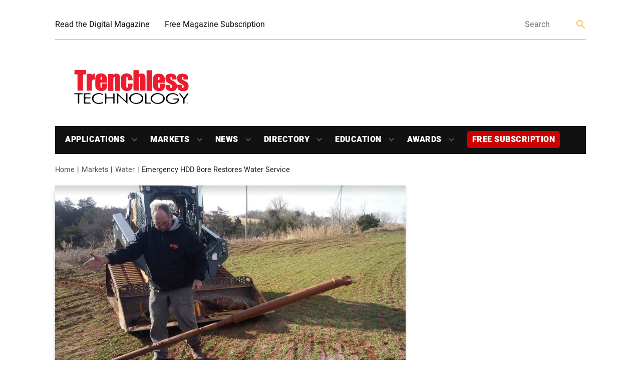

--- FILE ---
content_type: text/html; charset=UTF-8
request_url: https://trenchlesstechnology.com/emergency-hdd-bore-restores-water-service/
body_size: 25262
content:
<!doctype html>
<html lang="en-US" class="no-js">
	<head>
		<meta charset="UTF-8">
		<title>Emergency HDD Bore Restores Water Service</title>

		<link href="//www.google-analytics.com" rel="dns-prefetch">
		<link rel="shortcut icon" href="https://trenchlesstechnology.com/wp-content/uploads/2019/04/cropped-favicon.png"> 
        <!--<link href="https://trenchlesstechnology.com/wp-content/themes/trenchlesstechnology-new/img/icons/touch.png" rel="apple-touch-icon-precomposed">-->
		<meta http-equiv="X-UA-Compatible" content="IE=edge,chrome=1">
		<meta name="viewport" content="width=device-width, initial-scale=1.0">
		<script async='async' src='https://www.googletagservices.com/tag/js/gpt.js'></script>
		<!-- script async custom-element="amp-ad" src="https://cdn.ampproject.org/v0/amp-ad-0.1.js"></script -->
		
		<!-- Google tag (gtag.js) -->
		<script async src="https://www.googletagmanager.com/gtag/js?id=G-9L9B1EHY7J"></script>
		<script>
		  window.dataLayer = window.dataLayer || [];
		  function gtag(){dataLayer.push(arguments);}
		  gtag('js', new Date());
		  gtag('config', 'G-9L9B1EHY7J');
		</script>
		
		<!-- Global site tag (gtag.js) - Google Ads: 1068279476 -->
		<script async src="https://www.googletagmanager.com/gtag/js?id=AW-1068279476"></script>
		<script>
		  window.dataLayer = window.dataLayer || [];
		  function gtag(){dataLayer.push(arguments);}
		  gtag('js', new Date());
		  gtag('config', 'AW-1068279476');
		</script>
 
		<script>
			var googletag = googletag || {};
			googletag.cmd = googletag.cmd || [];
		</script>
		<script type='text/javascript'>
			(function() {
				var useSSL = 'https:' == document.location.protocol;
				var src = (useSSL ? 'https:' : 'http:') +
					'//www.googletagservices.com/tag/js/gpt.js';
				document.write('<scr' + 'ipt src="' + src + '"></scr' + 'ipt>');
			})();
		</script>
		
		<meta name='robots' content='index, follow, max-image-preview:large, max-snippet:-1, max-video-preview:-1' />
	<style>img:is([sizes="auto" i], [sizes^="auto," i]) { contain-intrinsic-size: 3000px 1500px }</style>
	
	<!-- This site is optimized with the Yoast SEO Premium plugin v26.1 (Yoast SEO v26.6) - https://yoast.com/wordpress/plugins/seo/ -->
	<meta name="description" content="This was yet another case where horizontal directional drilling (HDD) proved to be the most efficient means of installing a utility." />
	<link rel="canonical" href="https://trenchlesstechnology.com/emergency-hdd-bore-restores-water-service/" />
	<meta property="og:locale" content="en_US" />
	<meta property="og:type" content="article" />
	<meta property="og:title" content="Emergency HDD Bore Restores Water Service" />
	<meta property="og:description" content="This was yet another case where horizontal directional drilling (HDD) proved to be the most efficient means of installing a utility." />
	<meta property="og:url" content="https://trenchlesstechnology.com/emergency-hdd-bore-restores-water-service/" />
	<meta property="og:site_name" content="Trenchless Technology" />
	<meta property="article:publisher" content="https://www.facebook.com/TrenchlessTech/" />
	<meta property="article:published_time" content="2023-05-24T15:10:39+00:00" />
	<meta property="article:modified_time" content="2025-05-28T22:10:25+00:00" />
	<meta property="og:image" content="https://trenchlesstechnology.com/wp-content/uploads/2023/05/pilot-done.jpg" />
	<meta property="og:image:width" content="1200" />
	<meta property="og:image:height" content="781" />
	<meta property="og:image:type" content="image/jpeg" />
	<meta name="author" content="Contributing Author" />
	<meta name="twitter:card" content="summary_large_image" />
	<meta name="twitter:creator" content="@trenchlesstech" />
	<meta name="twitter:site" content="@trenchlesstech" />
	<script type="application/ld+json" class="yoast-schema-graph">{"@context":"https://schema.org","@graph":[{"@type":"Article","@id":"https://trenchlesstechnology.com/emergency-hdd-bore-restores-water-service/#article","isPartOf":{"@id":"https://trenchlesstechnology.com/emergency-hdd-bore-restores-water-service/"},"author":{"name":"Contributing Author","@id":"https://trenchlesstechnology.com/#/schema/person/ae694dc7d06135f0aeb8c2ffc76ebb85"},"headline":"Emergency HDD Bore Restores Water Service","datePublished":"2023-05-24T15:10:39+00:00","dateModified":"2025-05-28T22:10:25+00:00","mainEntityOfPage":{"@id":"https://trenchlesstechnology.com/emergency-hdd-bore-restores-water-service/"},"wordCount":930,"commentCount":0,"publisher":{"@id":"https://trenchlesstechnology.com/#organization"},"image":{"@id":"https://trenchlesstechnology.com/emergency-hdd-bore-restores-water-service/#primaryimage"},"thumbnailUrl":"https://trenchlesstechnology.com/wp-content/uploads/2023/05/pilot-done.jpg","keywords":["DCI","Digital Control Inc.","HDPE","May 2023 Print Issue","Oklahoma"],"articleSection":["25 Years of Trenchless Technology Magazine","Directional Drilling","United States","Water"],"inLanguage":"en-US","potentialAction":[{"@type":"CommentAction","name":"Comment","target":["https://trenchlesstechnology.com/emergency-hdd-bore-restores-water-service/#respond"]}],"copyrightYear":"2023","copyrightHolder":{"@id":"https://trenchlesstechnology.com/#organization"}},{"@type":"WebPage","@id":"https://trenchlesstechnology.com/emergency-hdd-bore-restores-water-service/","url":"https://trenchlesstechnology.com/emergency-hdd-bore-restores-water-service/","name":"Emergency HDD Bore Restores Water Service","isPartOf":{"@id":"https://trenchlesstechnology.com/#website"},"primaryImageOfPage":{"@id":"https://trenchlesstechnology.com/emergency-hdd-bore-restores-water-service/#primaryimage"},"image":{"@id":"https://trenchlesstechnology.com/emergency-hdd-bore-restores-water-service/#primaryimage"},"thumbnailUrl":"https://trenchlesstechnology.com/wp-content/uploads/2023/05/pilot-done.jpg","datePublished":"2023-05-24T15:10:39+00:00","dateModified":"2025-05-28T22:10:25+00:00","description":"This was yet another case where horizontal directional drilling (HDD) proved to be the most efficient means of installing a utility.","inLanguage":"en-US","potentialAction":[{"@type":"ReadAction","target":["https://trenchlesstechnology.com/emergency-hdd-bore-restores-water-service/"]}]},{"@type":"ImageObject","inLanguage":"en-US","@id":"https://trenchlesstechnology.com/emergency-hdd-bore-restores-water-service/#primaryimage","url":"https://trenchlesstechnology.com/wp-content/uploads/2023/05/pilot-done.jpg","contentUrl":"https://trenchlesstechnology.com/wp-content/uploads/2023/05/pilot-done.jpg","width":1200,"height":781,"caption":"pilot done"},{"@type":"WebSite","@id":"https://trenchlesstechnology.com/#website","url":"https://trenchlesstechnology.com/","name":"Trenchless Technology Magazine","description":"Launched in 1992, Trenchless Technology is the most widely-recognized magazine serving the underground construction market.","publisher":{"@id":"https://trenchlesstechnology.com/#organization"},"potentialAction":[{"@type":"SearchAction","target":{"@type":"EntryPoint","urlTemplate":"https://trenchlesstechnology.com/?s={search_term_string}"},"query-input":{"@type":"PropertyValueSpecification","valueRequired":true,"valueName":"search_term_string"}}],"inLanguage":"en-US"},{"@type":"Organization","@id":"https://trenchlesstechnology.com/#organization","name":"Trenchless Technology Magazine","url":"https://trenchlesstechnology.com/","logo":{"@type":"ImageObject","inLanguage":"en-US","@id":"https://trenchlesstechnology.com/#/schema/logo/image/","url":"https://trenchlesstechnology.com/wp-content/uploads/2020/04/trenchless-technology-small-3.jpg","contentUrl":"https://trenchlesstechnology.com/wp-content/uploads/2020/04/trenchless-technology-small-3.jpg","width":250,"height":150,"caption":"Trenchless Technology Magazine"},"image":{"@id":"https://trenchlesstechnology.com/#/schema/logo/image/"},"sameAs":["https://www.facebook.com/TrenchlessTech/","https://x.com/trenchlesstech","https://www.linkedin.com/showcase/trenchless-technology-magazine/"]},{"@type":"Person","@id":"https://trenchlesstechnology.com/#/schema/person/ae694dc7d06135f0aeb8c2ffc76ebb85","name":"Contributing Author","image":{"@type":"ImageObject","inLanguage":"en-US","@id":"https://trenchlesstechnology.com/#/schema/person/image/","url":"https://secure.gravatar.com/avatar/970f22c9d1db73507549e9bf59cc0771f4b99697c6a1f93aaf60cc361bf5df07?s=96&d=mm&r=g","contentUrl":"https://secure.gravatar.com/avatar/970f22c9d1db73507549e9bf59cc0771f4b99697c6a1f93aaf60cc361bf5df07?s=96&d=mm&r=g","caption":"Contributing Author"},"url":"https://trenchlesstechnology.com/author/contributing_author/"}]}</script>
	<!-- / Yoast SEO Premium plugin. -->


<link rel='dns-prefetch' href='//static.addtoany.com' />
<link rel='dns-prefetch' href='//sponsors.benjaminmedia.com' />
<link rel='dns-prefetch' href='//assets.benjaminmedia.com' />
<script type="text/javascript">
/* <![CDATA[ */
window._wpemojiSettings = {"baseUrl":"https:\/\/s.w.org\/images\/core\/emoji\/16.0.1\/72x72\/","ext":".png","svgUrl":"https:\/\/s.w.org\/images\/core\/emoji\/16.0.1\/svg\/","svgExt":".svg","source":{"concatemoji":"https:\/\/trenchlesstechnology.com\/wp-includes\/js\/wp-emoji-release.min.js?ver=6.8.3"}};
/*! This file is auto-generated */
!function(s,n){var o,i,e;function c(e){try{var t={supportTests:e,timestamp:(new Date).valueOf()};sessionStorage.setItem(o,JSON.stringify(t))}catch(e){}}function p(e,t,n){e.clearRect(0,0,e.canvas.width,e.canvas.height),e.fillText(t,0,0);var t=new Uint32Array(e.getImageData(0,0,e.canvas.width,e.canvas.height).data),a=(e.clearRect(0,0,e.canvas.width,e.canvas.height),e.fillText(n,0,0),new Uint32Array(e.getImageData(0,0,e.canvas.width,e.canvas.height).data));return t.every(function(e,t){return e===a[t]})}function u(e,t){e.clearRect(0,0,e.canvas.width,e.canvas.height),e.fillText(t,0,0);for(var n=e.getImageData(16,16,1,1),a=0;a<n.data.length;a++)if(0!==n.data[a])return!1;return!0}function f(e,t,n,a){switch(t){case"flag":return n(e,"\ud83c\udff3\ufe0f\u200d\u26a7\ufe0f","\ud83c\udff3\ufe0f\u200b\u26a7\ufe0f")?!1:!n(e,"\ud83c\udde8\ud83c\uddf6","\ud83c\udde8\u200b\ud83c\uddf6")&&!n(e,"\ud83c\udff4\udb40\udc67\udb40\udc62\udb40\udc65\udb40\udc6e\udb40\udc67\udb40\udc7f","\ud83c\udff4\u200b\udb40\udc67\u200b\udb40\udc62\u200b\udb40\udc65\u200b\udb40\udc6e\u200b\udb40\udc67\u200b\udb40\udc7f");case"emoji":return!a(e,"\ud83e\udedf")}return!1}function g(e,t,n,a){var r="undefined"!=typeof WorkerGlobalScope&&self instanceof WorkerGlobalScope?new OffscreenCanvas(300,150):s.createElement("canvas"),o=r.getContext("2d",{willReadFrequently:!0}),i=(o.textBaseline="top",o.font="600 32px Arial",{});return e.forEach(function(e){i[e]=t(o,e,n,a)}),i}function t(e){var t=s.createElement("script");t.src=e,t.defer=!0,s.head.appendChild(t)}"undefined"!=typeof Promise&&(o="wpEmojiSettingsSupports",i=["flag","emoji"],n.supports={everything:!0,everythingExceptFlag:!0},e=new Promise(function(e){s.addEventListener("DOMContentLoaded",e,{once:!0})}),new Promise(function(t){var n=function(){try{var e=JSON.parse(sessionStorage.getItem(o));if("object"==typeof e&&"number"==typeof e.timestamp&&(new Date).valueOf()<e.timestamp+604800&&"object"==typeof e.supportTests)return e.supportTests}catch(e){}return null}();if(!n){if("undefined"!=typeof Worker&&"undefined"!=typeof OffscreenCanvas&&"undefined"!=typeof URL&&URL.createObjectURL&&"undefined"!=typeof Blob)try{var e="postMessage("+g.toString()+"("+[JSON.stringify(i),f.toString(),p.toString(),u.toString()].join(",")+"));",a=new Blob([e],{type:"text/javascript"}),r=new Worker(URL.createObjectURL(a),{name:"wpTestEmojiSupports"});return void(r.onmessage=function(e){c(n=e.data),r.terminate(),t(n)})}catch(e){}c(n=g(i,f,p,u))}t(n)}).then(function(e){for(var t in e)n.supports[t]=e[t],n.supports.everything=n.supports.everything&&n.supports[t],"flag"!==t&&(n.supports.everythingExceptFlag=n.supports.everythingExceptFlag&&n.supports[t]);n.supports.everythingExceptFlag=n.supports.everythingExceptFlag&&!n.supports.flag,n.DOMReady=!1,n.readyCallback=function(){n.DOMReady=!0}}).then(function(){return e}).then(function(){var e;n.supports.everything||(n.readyCallback(),(e=n.source||{}).concatemoji?t(e.concatemoji):e.wpemoji&&e.twemoji&&(t(e.twemoji),t(e.wpemoji)))}))}((window,document),window._wpemojiSettings);
/* ]]> */
</script>
<style id='wp-emoji-styles-inline-css' type='text/css'>

	img.wp-smiley, img.emoji {
		display: inline !important;
		border: none !important;
		box-shadow: none !important;
		height: 1em !important;
		width: 1em !important;
		margin: 0 0.07em !important;
		vertical-align: -0.1em !important;
		background: none !important;
		padding: 0 !important;
	}
</style>
<link rel='stylesheet' id='wp-block-library-css' href='https://trenchlesstechnology.com/wp-includes/css/dist/block-library/style.min.css?ver=6.8.3' media='all' />
<style id='classic-theme-styles-inline-css' type='text/css'>
/*! This file is auto-generated */
.wp-block-button__link{color:#fff;background-color:#32373c;border-radius:9999px;box-shadow:none;text-decoration:none;padding:calc(.667em + 2px) calc(1.333em + 2px);font-size:1.125em}.wp-block-file__button{background:#32373c;color:#fff;text-decoration:none}
</style>
<style id='safe-svg-svg-icon-style-inline-css' type='text/css'>
.safe-svg-cover{text-align:center}.safe-svg-cover .safe-svg-inside{display:inline-block;max-width:100%}.safe-svg-cover svg{fill:currentColor;height:100%;max-height:100%;max-width:100%;width:100%}

</style>
<style id='global-styles-inline-css' type='text/css'>
:root{--wp--preset--aspect-ratio--square: 1;--wp--preset--aspect-ratio--4-3: 4/3;--wp--preset--aspect-ratio--3-4: 3/4;--wp--preset--aspect-ratio--3-2: 3/2;--wp--preset--aspect-ratio--2-3: 2/3;--wp--preset--aspect-ratio--16-9: 16/9;--wp--preset--aspect-ratio--9-16: 9/16;--wp--preset--color--black: #000000;--wp--preset--color--cyan-bluish-gray: #abb8c3;--wp--preset--color--white: #ffffff;--wp--preset--color--pale-pink: #f78da7;--wp--preset--color--vivid-red: #cf2e2e;--wp--preset--color--luminous-vivid-orange: #ff6900;--wp--preset--color--luminous-vivid-amber: #fcb900;--wp--preset--color--light-green-cyan: #7bdcb5;--wp--preset--color--vivid-green-cyan: #00d084;--wp--preset--color--pale-cyan-blue: #8ed1fc;--wp--preset--color--vivid-cyan-blue: #0693e3;--wp--preset--color--vivid-purple: #9b51e0;--wp--preset--gradient--vivid-cyan-blue-to-vivid-purple: linear-gradient(135deg,rgba(6,147,227,1) 0%,rgb(155,81,224) 100%);--wp--preset--gradient--light-green-cyan-to-vivid-green-cyan: linear-gradient(135deg,rgb(122,220,180) 0%,rgb(0,208,130) 100%);--wp--preset--gradient--luminous-vivid-amber-to-luminous-vivid-orange: linear-gradient(135deg,rgba(252,185,0,1) 0%,rgba(255,105,0,1) 100%);--wp--preset--gradient--luminous-vivid-orange-to-vivid-red: linear-gradient(135deg,rgba(255,105,0,1) 0%,rgb(207,46,46) 100%);--wp--preset--gradient--very-light-gray-to-cyan-bluish-gray: linear-gradient(135deg,rgb(238,238,238) 0%,rgb(169,184,195) 100%);--wp--preset--gradient--cool-to-warm-spectrum: linear-gradient(135deg,rgb(74,234,220) 0%,rgb(151,120,209) 20%,rgb(207,42,186) 40%,rgb(238,44,130) 60%,rgb(251,105,98) 80%,rgb(254,248,76) 100%);--wp--preset--gradient--blush-light-purple: linear-gradient(135deg,rgb(255,206,236) 0%,rgb(152,150,240) 100%);--wp--preset--gradient--blush-bordeaux: linear-gradient(135deg,rgb(254,205,165) 0%,rgb(254,45,45) 50%,rgb(107,0,62) 100%);--wp--preset--gradient--luminous-dusk: linear-gradient(135deg,rgb(255,203,112) 0%,rgb(199,81,192) 50%,rgb(65,88,208) 100%);--wp--preset--gradient--pale-ocean: linear-gradient(135deg,rgb(255,245,203) 0%,rgb(182,227,212) 50%,rgb(51,167,181) 100%);--wp--preset--gradient--electric-grass: linear-gradient(135deg,rgb(202,248,128) 0%,rgb(113,206,126) 100%);--wp--preset--gradient--midnight: linear-gradient(135deg,rgb(2,3,129) 0%,rgb(40,116,252) 100%);--wp--preset--font-size--small: 13px;--wp--preset--font-size--medium: 20px;--wp--preset--font-size--large: 36px;--wp--preset--font-size--x-large: 42px;--wp--preset--spacing--20: 0.44rem;--wp--preset--spacing--30: 0.67rem;--wp--preset--spacing--40: 1rem;--wp--preset--spacing--50: 1.5rem;--wp--preset--spacing--60: 2.25rem;--wp--preset--spacing--70: 3.38rem;--wp--preset--spacing--80: 5.06rem;--wp--preset--shadow--natural: 6px 6px 9px rgba(0, 0, 0, 0.2);--wp--preset--shadow--deep: 12px 12px 50px rgba(0, 0, 0, 0.4);--wp--preset--shadow--sharp: 6px 6px 0px rgba(0, 0, 0, 0.2);--wp--preset--shadow--outlined: 6px 6px 0px -3px rgba(255, 255, 255, 1), 6px 6px rgba(0, 0, 0, 1);--wp--preset--shadow--crisp: 6px 6px 0px rgba(0, 0, 0, 1);}:where(.is-layout-flex){gap: 0.5em;}:where(.is-layout-grid){gap: 0.5em;}body .is-layout-flex{display: flex;}.is-layout-flex{flex-wrap: wrap;align-items: center;}.is-layout-flex > :is(*, div){margin: 0;}body .is-layout-grid{display: grid;}.is-layout-grid > :is(*, div){margin: 0;}:where(.wp-block-columns.is-layout-flex){gap: 2em;}:where(.wp-block-columns.is-layout-grid){gap: 2em;}:where(.wp-block-post-template.is-layout-flex){gap: 1.25em;}:where(.wp-block-post-template.is-layout-grid){gap: 1.25em;}.has-black-color{color: var(--wp--preset--color--black) !important;}.has-cyan-bluish-gray-color{color: var(--wp--preset--color--cyan-bluish-gray) !important;}.has-white-color{color: var(--wp--preset--color--white) !important;}.has-pale-pink-color{color: var(--wp--preset--color--pale-pink) !important;}.has-vivid-red-color{color: var(--wp--preset--color--vivid-red) !important;}.has-luminous-vivid-orange-color{color: var(--wp--preset--color--luminous-vivid-orange) !important;}.has-luminous-vivid-amber-color{color: var(--wp--preset--color--luminous-vivid-amber) !important;}.has-light-green-cyan-color{color: var(--wp--preset--color--light-green-cyan) !important;}.has-vivid-green-cyan-color{color: var(--wp--preset--color--vivid-green-cyan) !important;}.has-pale-cyan-blue-color{color: var(--wp--preset--color--pale-cyan-blue) !important;}.has-vivid-cyan-blue-color{color: var(--wp--preset--color--vivid-cyan-blue) !important;}.has-vivid-purple-color{color: var(--wp--preset--color--vivid-purple) !important;}.has-black-background-color{background-color: var(--wp--preset--color--black) !important;}.has-cyan-bluish-gray-background-color{background-color: var(--wp--preset--color--cyan-bluish-gray) !important;}.has-white-background-color{background-color: var(--wp--preset--color--white) !important;}.has-pale-pink-background-color{background-color: var(--wp--preset--color--pale-pink) !important;}.has-vivid-red-background-color{background-color: var(--wp--preset--color--vivid-red) !important;}.has-luminous-vivid-orange-background-color{background-color: var(--wp--preset--color--luminous-vivid-orange) !important;}.has-luminous-vivid-amber-background-color{background-color: var(--wp--preset--color--luminous-vivid-amber) !important;}.has-light-green-cyan-background-color{background-color: var(--wp--preset--color--light-green-cyan) !important;}.has-vivid-green-cyan-background-color{background-color: var(--wp--preset--color--vivid-green-cyan) !important;}.has-pale-cyan-blue-background-color{background-color: var(--wp--preset--color--pale-cyan-blue) !important;}.has-vivid-cyan-blue-background-color{background-color: var(--wp--preset--color--vivid-cyan-blue) !important;}.has-vivid-purple-background-color{background-color: var(--wp--preset--color--vivid-purple) !important;}.has-black-border-color{border-color: var(--wp--preset--color--black) !important;}.has-cyan-bluish-gray-border-color{border-color: var(--wp--preset--color--cyan-bluish-gray) !important;}.has-white-border-color{border-color: var(--wp--preset--color--white) !important;}.has-pale-pink-border-color{border-color: var(--wp--preset--color--pale-pink) !important;}.has-vivid-red-border-color{border-color: var(--wp--preset--color--vivid-red) !important;}.has-luminous-vivid-orange-border-color{border-color: var(--wp--preset--color--luminous-vivid-orange) !important;}.has-luminous-vivid-amber-border-color{border-color: var(--wp--preset--color--luminous-vivid-amber) !important;}.has-light-green-cyan-border-color{border-color: var(--wp--preset--color--light-green-cyan) !important;}.has-vivid-green-cyan-border-color{border-color: var(--wp--preset--color--vivid-green-cyan) !important;}.has-pale-cyan-blue-border-color{border-color: var(--wp--preset--color--pale-cyan-blue) !important;}.has-vivid-cyan-blue-border-color{border-color: var(--wp--preset--color--vivid-cyan-blue) !important;}.has-vivid-purple-border-color{border-color: var(--wp--preset--color--vivid-purple) !important;}.has-vivid-cyan-blue-to-vivid-purple-gradient-background{background: var(--wp--preset--gradient--vivid-cyan-blue-to-vivid-purple) !important;}.has-light-green-cyan-to-vivid-green-cyan-gradient-background{background: var(--wp--preset--gradient--light-green-cyan-to-vivid-green-cyan) !important;}.has-luminous-vivid-amber-to-luminous-vivid-orange-gradient-background{background: var(--wp--preset--gradient--luminous-vivid-amber-to-luminous-vivid-orange) !important;}.has-luminous-vivid-orange-to-vivid-red-gradient-background{background: var(--wp--preset--gradient--luminous-vivid-orange-to-vivid-red) !important;}.has-very-light-gray-to-cyan-bluish-gray-gradient-background{background: var(--wp--preset--gradient--very-light-gray-to-cyan-bluish-gray) !important;}.has-cool-to-warm-spectrum-gradient-background{background: var(--wp--preset--gradient--cool-to-warm-spectrum) !important;}.has-blush-light-purple-gradient-background{background: var(--wp--preset--gradient--blush-light-purple) !important;}.has-blush-bordeaux-gradient-background{background: var(--wp--preset--gradient--blush-bordeaux) !important;}.has-luminous-dusk-gradient-background{background: var(--wp--preset--gradient--luminous-dusk) !important;}.has-pale-ocean-gradient-background{background: var(--wp--preset--gradient--pale-ocean) !important;}.has-electric-grass-gradient-background{background: var(--wp--preset--gradient--electric-grass) !important;}.has-midnight-gradient-background{background: var(--wp--preset--gradient--midnight) !important;}.has-small-font-size{font-size: var(--wp--preset--font-size--small) !important;}.has-medium-font-size{font-size: var(--wp--preset--font-size--medium) !important;}.has-large-font-size{font-size: var(--wp--preset--font-size--large) !important;}.has-x-large-font-size{font-size: var(--wp--preset--font-size--x-large) !important;}
:where(.wp-block-post-template.is-layout-flex){gap: 1.25em;}:where(.wp-block-post-template.is-layout-grid){gap: 1.25em;}
:where(.wp-block-columns.is-layout-flex){gap: 2em;}:where(.wp-block-columns.is-layout-grid){gap: 2em;}
:root :where(.wp-block-pullquote){font-size: 1.5em;line-height: 1.6;}
</style>
<link rel='stylesheet' id='cookie-law-info-css' href='https://trenchlesstechnology.com/wp-content/plugins/cookie-law-info/legacy/public/css/cookie-law-info-public.css?ver=3.3.5' media='all' />
<link rel='stylesheet' id='cookie-law-info-gdpr-css' href='https://trenchlesstechnology.com/wp-content/plugins/cookie-law-info/legacy/public/css/cookie-law-info-gdpr.css?ver=3.3.5' media='all' />
<link rel='stylesheet' id='slick-min-css' href='https://trenchlesstechnology.com/wp-content/plugins/popular-posts-by-webline/admin/assets/css/slick.css?ver=1.1.1' media='all' />
<link rel='stylesheet' id='slick-theme-css' href='https://trenchlesstechnology.com/wp-content/plugins/popular-posts-by-webline/admin/assets/css/slick-theme.css?ver=1.1.1' media='all' />
<link rel='stylesheet' id='popular-posts-style-css' href='https://trenchlesstechnology.com/wp-content/plugins/popular-posts-by-webline/admin/assets/css/popular-posts-style.css?ver=1.1.1' media='all' />
<style id='popular-posts-style-inline-css' type='text/css'>
.wli_popular_posts-class h3, .wli_popular_posts-class h3 a {font-size: 16px !important;}.wli_popular_posts-class ul.wli_popular_posts-listing li{width:250px; border:none;padding:0px}
.bottom_bar{display:none;}
.wli_popular_posts-class h3 a{color:white;text-decoration:none}
.wli_popular_posts-class h3 a:hover{color:#fcb900;text-decoration:none}
</style>
<link rel='stylesheet' id='all-css' href='https://trenchlesstechnology.com/wp-content/themes/trenchlesstechnology-new/frontend/css/all.css?ver=1.0' media='all' />
<link rel='stylesheet' id='html5blank-css' href='https://trenchlesstechnology.com/wp-content/themes/trenchlesstechnology-new/style.css?ver=1.0' media='all' />
<link rel='stylesheet' id='addtoany-css' href='https://trenchlesstechnology.com/wp-content/plugins/add-to-any/addtoany.min.css?ver=1.16' media='all' />
<script type="text/javascript" src="https://trenchlesstechnology.com/wp-includes/js/jquery/jquery.min.js?ver=3.7.1" id="jquery-core-js"></script>
<script type="text/javascript" src="https://trenchlesstechnology.com/wp-includes/js/jquery/jquery-migrate.min.js?ver=3.4.1" id="jquery-migrate-js"></script>
<script type="text/javascript" id="addtoany-core-js-before">
/* <![CDATA[ */
window.a2a_config=window.a2a_config||{};a2a_config.callbacks=[];a2a_config.overlays=[];a2a_config.templates={};
/* ]]> */
</script>
<script type="text/javascript" defer src="https://static.addtoany.com/menu/page.js" id="addtoany-core-js"></script>
<script type="text/javascript" defer src="https://trenchlesstechnology.com/wp-content/plugins/add-to-any/addtoany.min.js?ver=1.1" id="addtoany-jquery-js"></script>
<script type="text/javascript" src="//sponsors.benjaminmedia.com/emit/8048.js?ver=1.0.0" id="broadstreet-analytics-js" async="async" data-wp-strategy="async"></script>
<script async data-cfasync='false' type="text/javascript" src="//assets.benjaminmedia.com/init-2.min.js?v=1.52.2&amp;ver=6.8.3" id="broadstreet-init-js"></script>
<script type="text/javascript" id="cookie-law-info-js-extra">
/* <![CDATA[ */
var Cli_Data = {"nn_cookie_ids":[],"cookielist":[],"non_necessary_cookies":[],"ccpaEnabled":"1","ccpaRegionBased":"","ccpaBarEnabled":"1","strictlyEnabled":["necessary","obligatoire"],"ccpaType":"ccpa_gdpr","js_blocking":"1","custom_integration":"","triggerDomRefresh":"","secure_cookies":""};
var cli_cookiebar_settings = {"animate_speed_hide":"500","animate_speed_show":"500","background":"#FFF","border":"#b1a6a6c2","border_on":"","button_1_button_colour":"#000","button_1_button_hover":"#000000","button_1_link_colour":"#fff","button_1_as_button":"1","button_1_new_win":"","button_2_button_colour":"#333","button_2_button_hover":"#292929","button_2_link_colour":"#444","button_2_as_button":"","button_2_hidebar":"","button_3_button_colour":"#000","button_3_button_hover":"#000000","button_3_link_colour":"#fff","button_3_as_button":"1","button_3_new_win":"","button_4_button_colour":"#000","button_4_button_hover":"#000000","button_4_link_colour":"#62a329","button_4_as_button":"","button_7_button_colour":"#61a229","button_7_button_hover":"#4e8221","button_7_link_colour":"#fff","button_7_as_button":"1","button_7_new_win":"","font_family":"inherit","header_fix":"","notify_animate_hide":"1","notify_animate_show":"","notify_div_id":"#cookie-law-info-bar","notify_position_horizontal":"right","notify_position_vertical":"bottom","scroll_close":"","scroll_close_reload":"","accept_close_reload":"","reject_close_reload":"","showagain_tab":"1","showagain_background":"#fff","showagain_border":"#000","showagain_div_id":"#cookie-law-info-again","showagain_x_position":"100px","text":"#000","show_once_yn":"","show_once":"10000","logging_on":"","as_popup":"","popup_overlay":"1","bar_heading_text":"","cookie_bar_as":"banner","popup_showagain_position":"bottom-right","widget_position":"left"};
var log_object = {"ajax_url":"https:\/\/trenchlesstechnology.com\/wp-admin\/admin-ajax.php"};
/* ]]> */
</script>
<script type="text/javascript" src="https://trenchlesstechnology.com/wp-content/plugins/cookie-law-info/legacy/public/js/cookie-law-info-public.js?ver=3.3.5" id="cookie-law-info-js"></script>
<script type="text/javascript" id="cookie-law-info-ccpa-js-extra">
/* <![CDATA[ */
var ccpa_data = {"opt_out_prompt":"Do you really wish to opt out?","opt_out_confirm":"Confirm","opt_out_cancel":"Cancel"};
/* ]]> */
</script>
<script type="text/javascript" src="https://trenchlesstechnology.com/wp-content/plugins/cookie-law-info/legacy/admin/modules/ccpa/assets/js/cookie-law-info-ccpa.js?ver=3.3.5" id="cookie-law-info-ccpa-js"></script>
<link rel="https://api.w.org/" href="https://trenchlesstechnology.com/wp-json/" /><link rel="alternate" title="JSON" type="application/json" href="https://trenchlesstechnology.com/wp-json/wp/v2/posts/42833" /><link rel="alternate" title="oEmbed (JSON)" type="application/json+oembed" href="https://trenchlesstechnology.com/wp-json/oembed/1.0/embed?url=https%3A%2F%2Ftrenchlesstechnology.com%2Femergency-hdd-bore-restores-water-service%2F" />
<link rel="alternate" title="oEmbed (XML)" type="text/xml+oembed" href="https://trenchlesstechnology.com/wp-json/oembed/1.0/embed?url=https%3A%2F%2Ftrenchlesstechnology.com%2Femergency-hdd-bore-restores-water-service%2F&#038;format=xml" />
<link rel="icon" href="https://trenchlesstechnology.com/wp-content/uploads/2019/04/cropped-favicon-32x32.png" sizes="32x32" />
<link rel="icon" href="https://trenchlesstechnology.com/wp-content/uploads/2019/04/cropped-favicon-192x192.png" sizes="192x192" />
<link rel="apple-touch-icon" href="https://trenchlesstechnology.com/wp-content/uploads/2019/04/cropped-favicon-180x180.png" />
<meta name="msapplication-TileImage" content="https://trenchlesstechnology.com/wp-content/uploads/2019/04/cropped-favicon-270x270.png" />
		<style type="text/css" id="wp-custom-css">
			/* Force figure to float and shrink-wrap around image + caption ---- DO NOT TOUCH*/
.wp-block-image figure.alignleft
 {
    float: left;
    display: inline-block !important;
    width: 40%;
    margin: 0 1rem 1rem 0;
}

.wp-block-image figure.alignright{
    float: right;
    display: inline-block !important;
    width: 40%;
    margin: 0 1rem 1rem 0;
}
/* Force figure to float and shrink-wrap around image + caption ---- DO NOT TOUCH*/
.proj-col{
	height:fit-content;
	padding:10px;
}
.wp-block-image figure.alignleft.size-large.is-resized figcaption,
.wp-block-image figure.alignright.size-large.is-resized figcaption {
    width: auto !important;
    max-width: 100% !important;
    display: block;
    text-align: center;
    margin-top: 0.5em;
}




.related-posts{
	background:#fff;
}

/*sub button added by mark 7-23-25 */

span.sub-button {
    background: #cc0000;
    padding: 5px 10px;
    border-radius: 5px;
}
span.sub-button:hover {
background: #cf2e2e ; }

li#menu-item-51762 {
    background: none;
}
.related-posts h5{
	background:#fff;
	color:#f04242;
}


body > div.wrapper > main > section > div > div.twelve.columns > div.related-post.related-post--full > a.related-post__image-container.related-post__image-container--main > img{
	max-height:450px
}
img:is([sizes="auto" i], [sizes^="auto," i]) {
    contain-intrinsic-size: 1200px 800px;
		
}
body > div.wrapper > main > section > div.container.related-posts-container > div.twelve.columns > div.related-post.related-post--full > a.related-post__image-container > img{height:60vh;
width:100vw}
/*this is survey CSS--- please do not mess with it-------*/
#ays-survey-container-3-67e5492e3acc9{
	margin:10px 10px;
}
.ays-survey-title-wrap{display:none}
div.ays-survey-section:nth-child(1) > div:nth-child(1){display:none}
#street-s8CzkGgqnk6b5M8R{
	min-height:250px;
}
div.sidebar__item:nth-child(1){
	min-height:313px;
}
div.sidebar__item:nth-child(2){
	min-height:313px;
}


\#extra-menu{margin-bottom:-5px;}
.attachment-post-thumbnail{
-webkit-box-shadow: -1px 3px 9px -4px rgba(0,0,0,0.51);
-moz-box-shadow: -1px 3px 9px -4px rgba(0,0,0,0.51);
box-shadow: -1px 3px 9px -4px rgba(0,0,0,0.51);
}

.related-post__image-container{height:200px}

.wp-block-embed__wrapper > iframe:nth-child(1){height:400px}

#sc8in988ri80000000000 p {
    font-size: 17px;
    text-align: left;
    line-height: 1.6 !important;
}

[zone-id="149267"] {
    margin-bottom: 10px;
    text-align: center;
}
/*.ad-970-90 > div:nth-child(1) > div:nth-child(1) > broadstreet-zone-container:nth-child(1){
	min-height:258.717px;
}*/

.related-post__category-text {
    background: #f04242;
    border-radius: 5px;
    color: #fff !important;
	font-size:11px;
}

.women-trenchless {
    padding: 10px 15px;
}

.testimonials { 

background: #e1e1e1;
border-radius: 20px;
padding: 10px}

.related-post--full .related-post__button {
    background: #f04242;
    border: none;
    border-radius: 5px;
    box-shadow: 0 3px 6px rgb(0 0 0 / 16%);
    color: #fff;
    display: block;
    font-size: 12px;
    font-weight: 700;
    margin-left: 20px;
    padding: 6px 10px;
    text-decoration: none;
    text-transform: uppercase;
    transition: .2s;
}

h2.morett {
    text-align: center;
    font-weight: normal;
    margin-bottom: 40px;
    display: block;
    margin: 20px 0 40px;
    font-size: 2em;
    line-height: 1.25em;
    font-weight: 400;
    font-family: heebo, Arial, helvetica neue, Helvetica, sans-serif; 

}


/* .related-post__image-container {
    background: #111;
    display: block;
    height: 200px !important;
} */

.nav ul li a {
    font-size: 16px !important;

}

.related-post__title {
    color: #0b0c14;
    font-family: heebo-bold,Arial,helvetica neue,Helvetica,sans-serif;
    font-size: 16px;
    line-height: 20px;
    margin: 0;
    text-decoration: none;
}

.broadstreet-story-ad-text {
    text-align: center;
}


hr.wp-block-separator.sep-podcast {
    width: 70%;
    margin: 30px auto 40px auto;
}

.wp-block-image figcaption {

font-size:87.5%; text-align:center;
display: block !important;
font-family: "heebo-regular", Arial, "Helvetica Neue", Helvetica, sans-serif !important;
	
}

.container .aligncenter, div.aligncenter {text-align: center;}

/* ---- 60 seconds -- */

.page-id-40692 .wp-container-3 {padding:10px !important;}

.page-id-40692 h2 {
    margin: 1px 0 0.5em;
    font-size: 1.7em;

}

.page-id-40692 h3 {
    margin: 1px 0 0.5em;
    font-size: 1.3em;

}

.page-id-40692 .container .columns {
    padding: 10px;
}

.page-id-40692 .wp-container-11 {
    display: flex;
    gap: 0.1em;
    row-gap: 1em;
    column-gap: 0.1em;
    flex-wrap: nowrap;
    align-items: center;
}

.page-id-40692 .list-views iframe { height: auto; }

/* ----------- Digital Sub Wrapper ------ */

#sub-wide {width:100%;   height:auto; border-bottom:5px solid #000; margin-bottom: 20px;}
		
		#sub-buuton1 {width: 30%; display: inline-block; vertical-align: middle;}
		#sub-content {width:60%; display:inline-block;vertical-align:middle; line-height:2; color: #2c2c2c}
		
		#sub-container {max-width:1100px; margin:auto ; padding:25px; line-height: 2;
		}
		.featured-banner {
    max-width: 100%;
}

.classname {
	-moz-box-shadow:inset 0px 1px 0px 0px #a4e271;
	-webkit-box-shadow:inset 0px 1px 0px 0px #a4e271;
	box-shadow:inset 0px 1px 0px 0px #a4e271;
	background:-webkit-gradient( linear, left top, left bottom, color-stop(0.05, #89c403), color-stop(1, #77a809) );
	background:-moz-linear-gradient( center top, #89c403 5%, #77a809 100% );
	filter:progid:DXImageTransform.Microsoft.gradient(startColorstr='#89c403', endColorstr='#77a809');
	background-color:#89c403;
	-webkit-border-top-left-radius:6px;
	-moz-border-radius-topleft:6px;
	border-top-left-radius:6px;
	-webkit-border-top-right-radius:6px;
	-moz-border-radius-topright:6px;
	border-top-right-radius:6px;
	-webkit-border-bottom-right-radius:6px;
	-moz-border-radius-bottomright:6px;
	border-bottom-right-radius:6px;
	-webkit-border-bottom-left-radius:6px;
	-moz-border-radius-bottomleft:6px;
	border-bottom-left-radius:6px;
text-indent:0;
	border:1px solid #74b807;
	display:inline-block;
	color:#ffffff;
	font-family:arial;
	font-size:15px;
	font-weight:bold;
	font-style:normal;
height:50px;
	line-height:50px;
width:240px;
	text-decoration:none;
	text-align:center;
	 
}.classname:hover {
	color:#fff;
	background:-webkit-gradient( linear, left top, left bottom, color-stop(0.05, #77a809), color-stop(1, #89c403) );
	background:-moz-linear-gradient( center top, #77a809 5%, #89c403 100% );
	filter:progid:DXImageTransform.Microsoft.gradient(startColorstr='#77a809', endColorstr='#89c403');
	background-color:#77a809;
}.classname:active {
	position:relative;
	top:1px;
		}

.feature-month {
	
	background-color:#efeded;
border-radius:5px; padding:10px !important; margin: 30px 0 ;}

.feature-month h2 {font-size:22px; font-weight: 400 !important; }

/*accordians*/
.Accord_pipe{
	margin-top:-10px;
	padding-top:10px;
	padding-bottom:px;
}
		
.Sub_pipe{
	margin-top:20px;
}

.pipe_heading{
	margin-top:20px
	
}

.Selection_background{
	
	
}

.pipe_link{
	
	cursor:pointer;
}

.Pipe_columns{
	
	margin-left:20px;
	margin-right:20px;
	column-gap: 3px;
}

/*subscriber groupings*/

.sub_group{
	margin: 0px 5vw 0px 5vw;
	
}

@media only screen and (max-width: 992px) {
		.single .featured-post-image img {
    max-height: 450px;
    object-fit: cover;
}
		#sub-buuton1 {width: 38%;  }
		.featured-banner >div {
    max-width: 100%;
}
	.sub_group{
	margin: 0px 7vw 0px 7vw;
	
}
	.ad-970-90 > div:nth-child(1) > div:nth-child(1) > broadstreet-zone-container:nth-child(1){
	min-height:189.133px;
}
	div.sidebar__item:nth-child(1){
	min-height:0px;
}
div.sidebar__item:nth-child(2){
	min-height:0px;
}

	body > div.wrapper > main > section > div > div.twelve.columns > div.related-post.related-post--full > a.related-post__image-container.related-post__image-container--main > img{
	max-height:350px;
}
img:is([sizes="auto" i], [sizes^="auto," i]) {
    contain-intrinsic-size: 500px 350px;
		
}
	
	
}
@media only screen and (max-width: 767px) {
	.attachment-post-thumbnail > img:nth-child(2){
		height:400px;
		width:700px
	}
	body > div.wrapper > main > section > div > div.twelve.columns > div.related-post.related-post--full > a.related-post__image-container.related-post__image-container--main > img {
    max-height: 50vh;
}
	
	.single .featured-post-image img {
    max-height: 250px;
    object-fit: cover;
}
	
	.main-head .right {
    max-width: 100%;
}
.main-head .right div{
    max-width: 100%;
}
iframe { max-width: 100%; }
		#sub-buuton1 {width: 100%; text-align: center; padding-bottom: 20px}
		#sub-content {width:100%; text-align: center; }
		.featured-banner >div { overflow: hidden; }
		.main.wrap.cf > .row {
    margin: 0;
}
.main-featured>.wrap.cf>.row.appear {
    margin: 0;
}
#sub-wide {
    margin-bottom: 20px;
}
	
	.sub_group{
	margin: 0px 3vw 0px 3vw;
	
}
}	

.slick-initialized .slick-slide {
    display: block;
    height: auto;
}
/* Desiner Code */
body.media-kit {
background: none !important;
}

body.media-kit .cat.cat--banner { display: none }

.aas-des .flex {
    display: flex;
}

.aas-des .p-6 {
    padding: 1.5rem;
}

.aas-des .items-center {
    align-items: center;
}

.aas-des .truncate {
    overflow: hidden;
    text-overflow: ellipsis;
    white-space: nowrap;
}

.aas-des .text-gray-900 {
    --tw-text-opacity: 1;
    color: rgb(15 23 42 / var(--tw-text-opacity));
}
.aas-des .leading-5 {
    line-height: 1.25rem;
}
.aas-des .font-bold {
    font-weight: 700;
}
.aas-des .text-lg {
    font-size: 1.125rem;
    line-height: 1.75rem;
}
.aas-des .space-x-3>:not([hidden])~:not([hidden]) {
    --tw-space-x-reverse: 0;
    margin-right: calc(.75rem * var(--tw-space-x-reverse));
    margin-left: calc(.75rem * calc(1 - var(--tw-space-x-reverse)));
	margin-top: -14px;
}
.aas-des .text-teal-800 {
    --tw-text-opacity: 1;
    color: rgb(17 94 89 / var(--tw-text-opacity));
}
.aas-des .leading-4 {
    line-height: 1rem;
}
.aas-des .font-medium {
    font-weight: 500;
}
.aas-des .text-xs {
    font-size: .75rem;
    line-height: 1rem;
}
.aas-des .py-0\.5 {
    padding-top: .125rem;
    padding-bottom: .125rem;
}
.aas-des .px-2\.5 {
    padding-left: .625rem;
    padding-right: .625rem;
}
.aas-des .bg-teal-100 {
    --tw-bg-opacity: 1;
    background-color: rgb(204 251 241 / var(--tw-bg-opacity));
}
.aas-des .rounded-full {
    border-radius: 9999px;
}

.aas-des .inline-flex {
    display: inline-flex;
}
.aas-des .relative {
    position: relative;
}

.aas-des .text-gray-500 {
    --tw-text-opacity: 1;
    color: rgb(100 116 139 / var(--tw-text-opacity));
}
.aas-des .leading-6 {
    line-height: 1.5rem;
}
.aas-des .text-sm {
    font-size: .875rem;
    line-height: 1.25rem;
}
.aas-des .space-x-6>:not([hidden])~:not([hidden]) {
    --tw-space-x-reverse: 0;
    margin-right: calc(1.5rem * var(--tw-space-x-reverse));
    margin-left: calc(1.5rem * calc(1 - var(--tw-space-x-reverse)));
}

.aas-des .flex-shrink-0 {
    flex-shrink: 0;
}
.aas-des .w-10 {
    width: 2.5rem;
}
.aas-des .h-10 {
    height: 2.5rem;
}
.aasdes .alignnone {
    margin: 0 !important;
}

/*breadcrumbs*/
.breadcrumbs{
	
font-size:0.9em;
	white-space:pre;
	flex-basis:auto;
	flex-wrap:wrap;
	
}
@media only screen and (max-width: 1079px) {
	
	.breadcrumbs{
		font-size:0.8em;
		display:flex;
		
	}
	li.post{
		display:contents;
		
	}

}
	
@media only screen and (max-width: 379px) {
	.wp-block-embed__wrapper > iframe:nth-child(1){height:200px}
	.attachment-post-thumbnail > img:nth-child(2){
		height:200px;
		width:100%;
	}
	.ad-970-90 > div:nth-child(1) > div:nth-child(1) > broadstreet-zone-container:nth-child(1){
	min-height:86.0333px;
}
	body > div.wrapper > main > section > div > div.twelve.columns > div.related-post.related-post--full > a.related-post__image-container.related-post__image-container--main > img {
    max-height: 40vh;
}
}

		</style>
				
	</head>

	<body>
	<!-- div id='afscontainer1'></div -->
		<!-- wrapper -->
		<div class="wrapper">
			<div class="container ad-970-90 top_ad">
			<div class="row">
				<div class="eighteen columns" style="margin-left:auto; margin-right:auto; text-align:center;">
					<!-- TT Leaderboard - Above Page -->
					<broadstreet-zone zone-id="172297"></broadstreet-zone>
				</div>
			</div>
		</div>

			<!-- header -->
			<header class="header" role="banner">
				<div class="container">

					<div class="row no-margin">
						<div class="eighteen columns">
							<nav class="extra-nav" role="navigation" id="extra-menu">
								<ul><li id="menu-item-27786" class="menu-item menu-item-type-post_type menu-item-object-page menu-item-27786"><a href="https://trenchlesstechnology.com/digital/">Read the Digital Magazine</a></li>
<li id="menu-item-53699" class="menu-item menu-item-type-custom menu-item-object-custom menu-item-53699"><a target="_blank" href="https://subscribe.trenchlesstechnology.com/subscribe">Free Magazine Subscription</a></li>
</ul>								<!-- search -->
<form class="search" method="get" action="https://trenchlesstechnology.com" role="search">
	<input class="search-input" type="search" name="s" placeholder="Search">
	<button class="search-submit" type="submit" role="button">Search</button>
</form>
<!-- /search -->
							</nav>
							<div class="brand-logo-cat">
								<a href="https://trenchlesstechnology.com">
									<!-- svg logo - toddmotto.com/mastering-svg-use-for-a-retina-web-fallbacks-with-png-script -->
									<img src="https://trenchlesstechnology.com/wp-content/themes/trenchlesstechnology-new/img/logo.svg " alt="Logo" class="logo-img">
								</a><broadstreet-zone zone-id="149269"></broadstreet-zone>
								<!-- added by Mark -->
								
     							<!-- added by Mark -->
							</div>
							<!-- /logo -->
							
							<!-- nav -->
							<a href="#menu" class="menu-link">&nbsp;</a>
							<nav class="nav" role="navigation" id="menu">
							<ul><li id="menu-item-36781" class="menu-item menu-item-type-taxonomy menu-item-object-category menu-item-has-children menu-item-36781"><a href="https://trenchlesstechnology.com/category/applications/">Applications</a><button class="sub-menu-toggle" aria-expanded="false" aria-pressed="false"><span class="screen-reader-text">open dropdown menu</span></button>
<ul class="sub-menu">
	<li id="menu-item-36586" class="menu-item menu-item-type-taxonomy menu-item-object-category menu-item-has-children menu-item-36586"><a href="https://trenchlesstechnology.com/category/applications/new-installation/">New Installation</a><button class="sub-menu-toggle" aria-expanded="false" aria-pressed="false"><span class="screen-reader-text">open dropdown menu</span></button>
	<ul class="sub-menu">
		<li id="menu-item-36590" class="menu-item menu-item-type-taxonomy menu-item-object-category current-post-ancestor current-menu-parent current-post-parent menu-item-36590"><a href="https://trenchlesstechnology.com/category/directional-drilling/">Directional Drilling</a></li>
		<li id="menu-item-36588" class="menu-item menu-item-type-taxonomy menu-item-object-category menu-item-36588"><a href="https://trenchlesstechnology.com/category/applications/new-installation/auger-boring/">Auger Boring</a></li>
		<li id="menu-item-36589" class="menu-item menu-item-type-taxonomy menu-item-object-category menu-item-36589"><a href="https://trenchlesstechnology.com/category/applications/new-installation/microtunneling/">Microtunneling</a></li>
	</ul>
</li>
	<li id="menu-item-36587" class="menu-item menu-item-type-taxonomy menu-item-object-category menu-item-has-children menu-item-36587"><a href="https://trenchlesstechnology.com/category/applications/rehabilitation/">Rehabilitation</a><button class="sub-menu-toggle" aria-expanded="false" aria-pressed="false"><span class="screen-reader-text">open dropdown menu</span></button>
	<ul class="sub-menu">
		<li id="menu-item-36593" class="menu-item menu-item-type-taxonomy menu-item-object-category menu-item-36593"><a href="https://trenchlesstechnology.com/category/applications/rehabilitation/pipe-relining/">Pipe Relining</a></li>
		<li id="menu-item-36592" class="menu-item menu-item-type-taxonomy menu-item-object-category menu-item-36592"><a href="https://trenchlesstechnology.com/category/applications/rehabilitation/manhole-rehab/">Manhole Rehab</a></li>
		<li id="menu-item-36591" class="menu-item menu-item-type-taxonomy menu-item-object-category menu-item-36591"><a href="https://trenchlesstechnology.com/category/applications/rehabilitation/grouting/">Grouting</a></li>
		<li id="menu-item-36594" class="menu-item menu-item-type-taxonomy menu-item-object-category menu-item-36594"><a href="https://trenchlesstechnology.com/category/applications/rehabilitation/storm-waterculverts/">Storm Water/Culverts</a></li>
	</ul>
</li>
	<li id="menu-item-36585" class="menu-item menu-item-type-taxonomy menu-item-object-category menu-item-36585"><a href="https://trenchlesstechnology.com/category/applications/engineering/">Engineering</a></li>
	<li id="menu-item-36584" class="menu-item menu-item-type-taxonomy menu-item-object-category menu-item-36584"><a href="https://trenchlesstechnology.com/category/applications/condition-assessment/">Condition Assessment</a></li>
	<li id="menu-item-46446" class="menu-item menu-item-type-custom menu-item-object-custom menu-item-46446"><a target="_blank" href="https://digital.trenchlesstechnology.com/small-diameter-trenchless-may-2025/page-1">Small Diameter Trenchless</a></li>
</ul>
</li>
<li id="menu-item-20949" class="menu-item menu-item-type-taxonomy menu-item-object-category current-post-ancestor menu-item-has-children menu-item-20949"><a href="https://trenchlesstechnology.com/category/markets/">Markets</a><button class="sub-menu-toggle" aria-expanded="false" aria-pressed="false"><span class="screen-reader-text">open dropdown menu</span></button>
<ul class="sub-menu">
	<li id="menu-item-21928" class="menu-item menu-item-type-taxonomy menu-item-object-category current-post-ancestor current-menu-parent current-post-parent menu-item-21928"><a href="https://trenchlesstechnology.com/category/markets/water/">Water</a></li>
	<li id="menu-item-21929" class="menu-item menu-item-type-taxonomy menu-item-object-category menu-item-21929"><a href="https://trenchlesstechnology.com/category/markets/sewer/">Sewer</a></li>
	<li id="menu-item-20958" class="menu-item menu-item-type-taxonomy menu-item-object-category menu-item-20958"><a href="https://trenchlesstechnology.com/category/markets/oil-gas/">Oil &amp; Gas</a></li>
	<li id="menu-item-21942" class="menu-item menu-item-type-taxonomy menu-item-object-category menu-item-21942"><a href="https://trenchlesstechnology.com/category/markets/telecom/">Communications</a></li>
	<li id="menu-item-21944" class="menu-item menu-item-type-custom menu-item-object-custom menu-item-21944"><a href="https://trenchlesstechnology.com/category/markets/electrical/">Electrical</a></li>
</ul>
</li>
<li id="menu-item-20950" class="menu-item menu-item-type-taxonomy menu-item-object-category menu-item-has-children menu-item-20950"><a href="https://trenchlesstechnology.com/category/news/">News</a><button class="sub-menu-toggle" aria-expanded="false" aria-pressed="false"><span class="screen-reader-text">open dropdown menu</span></button>
<ul class="sub-menu">
	<li id="menu-item-21093" class="menu-item menu-item-type-taxonomy menu-item-object-category menu-item-21093"><a href="https://trenchlesstechnology.com/category/news/us-news/">U.S. News</a></li>
	<li id="menu-item-20951" class="menu-item menu-item-type-taxonomy menu-item-object-category menu-item-20951"><a href="https://trenchlesstechnology.com/category/news/canadian-news/">Canada</a></li>
	<li id="menu-item-21986" class="menu-item menu-item-type-taxonomy menu-item-object-category menu-item-21986"><a href="https://trenchlesstechnology.com/category/news/trenchless-international/">International News</a></li>
</ul>
</li>
<li id="menu-item-21095" class="menu-item menu-item-type-custom menu-item-object-custom menu-item-has-children menu-item-21095"><a target="_blank" href="https://directory.trenchlesstechnology.com/">Directory</a><button class="sub-menu-toggle" aria-expanded="false" aria-pressed="false"><span class="screen-reader-text">open dropdown menu</span></button>
<ul class="sub-menu">
	<li id="menu-item-22388" class="menu-item menu-item-type-custom menu-item-object-custom menu-item-22388"><a target="_blank" href="https://directory.trenchlesstechnology.com/">View Directory</a></li>
	<li id="menu-item-29953" class="menu-item menu-item-type-custom menu-item-object-custom menu-item-29953"><a href="https://directory.trenchlesstechnology.com/join">Submit Listing</a></li>
</ul>
</li>
<li id="menu-item-21085" class="menu-item menu-item-type-custom menu-item-object-custom menu-item-has-children menu-item-21085"><a href="#">Education</a><button class="sub-menu-toggle" aria-expanded="false" aria-pressed="false"><span class="screen-reader-text">open dropdown menu</span></button>
<ul class="sub-menu">
	<li id="menu-item-47216" class="menu-item menu-item-type-taxonomy menu-item-object-category menu-item-has-children menu-item-47216"><a href="https://trenchlesstechnology.com/category/videos/">Videos</a><button class="sub-menu-toggle" aria-expanded="false" aria-pressed="false"><span class="screen-reader-text">open dropdown menu</span></button>
	<ul class="sub-menu">
		<li id="menu-item-41226" class="menu-item menu-item-type-post_type menu-item-object-page menu-item-41226"><a href="https://trenchlesstechnology.com/60-seconds-in-the-spotlight/">60 Seconds in the Spotlight</a></li>
	</ul>
</li>
	<li id="menu-item-21815" class="menu-item menu-item-type-post_type menu-item-object-page menu-item-has-children menu-item-21815"><a href="https://trenchlesstechnology.com/conferences/">Conferences</a><button class="sub-menu-toggle" aria-expanded="false" aria-pressed="false"><span class="screen-reader-text">open dropdown menu</span></button>
	<ul class="sub-menu">
		<li id="menu-item-51002" class="menu-item menu-item-type-custom menu-item-object-custom menu-item-51002"><a target="_blank" href="https://academy.trenchlesstechnology.com/">HDD Academy</a></li>
		<li id="menu-item-51003" class="menu-item menu-item-type-custom menu-item-object-custom menu-item-51003"><a target="_blank" href="https://rodeo.trenchlesstechnology.com/">HDD Rodeo</a></li>
		<li id="menu-item-51004" class="menu-item menu-item-type-custom menu-item-object-custom menu-item-51004"><a target="_blank" href="https://msc.trenchlesstechnology.com/">Microtunneling Short Course</a></li>
		<li id="menu-item-51761" class="menu-item menu-item-type-custom menu-item-object-custom menu-item-51761"><a href="https://rehab.trenchlesstechnology.com/">PipeLive Rehab</a></li>
		<li id="menu-item-53346" class="menu-item menu-item-type-custom menu-item-object-custom menu-item-53346"><a href="https://wfc.waterfm.com">Water Finance Conference</a></li>
		<li id="menu-item-52532" class="menu-item menu-item-type-custom menu-item-object-custom menu-item-52532"><a target="_blank" href="https://cuiic.ca/event/2025-pipeline-rehabilitation-academy/">Pipeline Rehabilitation Academy</a></li>
		<li id="menu-item-52595" class="menu-item menu-item-type-custom menu-item-object-custom menu-item-52595"><a href="https://cuiic.ca/event/2025-geotechnical-value-add-for-underground-construction-workshop/">Geotechnical Workshop</a></li>
		<li id="menu-item-52596" class="menu-item menu-item-type-custom menu-item-object-custom menu-item-52596"><a href="https://cuiic.ca/event/cuiic-advanced-hdd-school/">Advanced HDD School</a></li>
		<li id="menu-item-52597" class="menu-item menu-item-type-custom menu-item-object-custom menu-item-52597"><a href="https://cuiic.ca/event/safety-academy/">Safety Academy</a></li>
	</ul>
</li>
	<li id="menu-item-44241" class="menu-item menu-item-type-custom menu-item-object-custom menu-item-44241"><a href="https://trenchlesstechnology.com/tag/how-to-guide/">How-To Guide</a></li>
	<li id="menu-item-27429" class="menu-item menu-item-type-post_type menu-item-object-page menu-item-27429"><a href="https://trenchlesstechnology.com/podcast/">Podcast</a></li>
	<li id="menu-item-25135" class="menu-item menu-item-type-post_type menu-item-object-page menu-item-25135"><a href="https://trenchlesstechnology.com/white-papers/">Special Reports</a></li>
	<li id="menu-item-48998" class="menu-item menu-item-type-post_type menu-item-object-page menu-item-48998"><a href="https://trenchlesstechnology.com/webinars/">Webinars</a></li>
</ul>
</li>
<li id="menu-item-21099" class="menu-item menu-item-type-custom menu-item-object-custom menu-item-has-children menu-item-21099"><a href="#">Awards</a><button class="sub-menu-toggle" aria-expanded="false" aria-pressed="false"><span class="screen-reader-text">open dropdown menu</span></button>
<ul class="sub-menu">
	<li id="menu-item-46438" class="menu-item menu-item-type-taxonomy menu-item-object-category menu-item-has-children menu-item-46438"><a href="https://trenchlesstechnology.com/category/person-year/">Person of the Year</a><button class="sub-menu-toggle" aria-expanded="false" aria-pressed="false"><span class="screen-reader-text">open dropdown menu</span></button>
	<ul class="sub-menu">
		<li id="menu-item-46440" class="menu-item menu-item-type-taxonomy menu-item-object-category menu-item-46440"><a href="https://trenchlesstechnology.com/category/person-year/">Person of the Year Winners</a></li>
		<li id="menu-item-21988" class="menu-item menu-item-type-post_type menu-item-object-page menu-item-21988"><a href="https://trenchlesstechnology.com/trenchless-technology-person-of-the-year-nominations/">Person of the Year Submissions</a></li>
	</ul>
</li>
	<li id="menu-item-46439" class="menu-item menu-item-type-taxonomy menu-item-object-category menu-item-has-children menu-item-46439"><a href="https://trenchlesstechnology.com/category/project-year/">Project of the Year</a><button class="sub-menu-toggle" aria-expanded="false" aria-pressed="false"><span class="screen-reader-text">open dropdown menu</span></button>
	<ul class="sub-menu">
		<li id="menu-item-46441" class="menu-item menu-item-type-taxonomy menu-item-object-category menu-item-46441"><a href="https://trenchlesstechnology.com/category/project-year/">Project of the Year Winners</a></li>
		<li id="menu-item-21989" class="menu-item menu-item-type-post_type menu-item-object-page menu-item-21989"><a href="https://trenchlesstechnology.com/project-of-the-year-submission/">Project of the Year Submissions</a></li>
	</ul>
</li>
	<li id="menu-item-46874" class="menu-item menu-item-type-post_type menu-item-object-page menu-item-has-children menu-item-46874"><a href="https://trenchlesstechnology.com/trenchless-technology-top-50-engineering-survey/">Top 50 Engineering Firms</a><button class="sub-menu-toggle" aria-expanded="false" aria-pressed="false"><span class="screen-reader-text">open dropdown menu</span></button>
	<ul class="sub-menu">
		<li id="menu-item-52812" class="menu-item menu-item-type-post_type menu-item-object-post menu-item-52812"><a href="https://trenchlesstechnology.com/2024-top-50-trenchless-engineers-survey/">Top 50 Engineering Firms Ranking</a></li>
		<li id="menu-item-52813" class="menu-item menu-item-type-post_type menu-item-object-page menu-item-52813"><a href="https://trenchlesstechnology.com/trenchless-technology-top-50-engineering-survey/">Top 50 Engineering Firms Survey</a></li>
	</ul>
</li>
</ul>
</li>
<li id="menu-item-51762" class="menu-item menu-item-type-custom menu-item-object-custom menu-item-51762"><a target="_blank" href="https://subscribe.trenchlesstechnology.com/subscribe"><span class="sub-button">Free Subscription</span></a></li>
</ul>							</nav>
							<!-- /nav -->
						</div>
					</div>
				</div>
			</header>
			<!-- /header -->

	<main role="main" class="single">

		<!-- section -->

		<section>

			<div class="container">

				<div class="row no-margin">

					<div class="eighteen columns">

						<ol class="breadcrumbs" typeof="BreadcrumbList" vocab="https://schema.org/">

							<!-- Breadcrumb NavXT 7.4.1 -->
<li class="home"><span property="itemListElement" typeof="ListItem"><a property="item" typeof="WebPage" title="Go to Trenchless Technology." href="https://trenchlesstechnology.com" class="home"><span property="name">Home</span></a><meta property="position" content="1"></span></li>
<li class="taxonomy category"><span property="itemListElement" typeof="ListItem"><a property="item" typeof="WebPage" title="Go to the Markets category archives." href="https://trenchlesstechnology.com/category/markets/" class="taxonomy category"><span property="name">Markets</span></a><meta property="position" content="2"></span></li>
<li class="taxonomy category"><span property="itemListElement" typeof="ListItem"><a property="item" typeof="WebPage" title="Go to the Water category archives." href="https://trenchlesstechnology.com/category/markets/water/" class="taxonomy category"><span property="name">Water</span></a><meta property="position" content="3"></span></li>
<li class="post post-post current-item"><span class="post post-post current-item">Emergency HDD Bore Restores Water Service</span></li>

						</ol>

					</div>

				</div>

			</div>

			

						
			<article id="post-42833" class="post-42833 post type-post status-publish format-standard has-post-thumbnail hentry category-anniversary category-directional-drilling category-us category-water tag-dci tag-digital-control-inc tag-hdpe tag-may-2023-print-issue tag-oklahoma">
    <div class="container">
        <div class="row">
            <div class="twelve columns post-content">
                <!-- /post thumbnail -->
				
				                     <a href="https://trenchlesstechnology.com/emergency-hdd-bore-restores-water-service/" title="Emergency HDD Bore Restores Water Service" class="featured-post-image">
                        <img src="https://trenchlesstechnology.com/wp-content/uploads/2023/05/pilot-done.jpg" class="attachment-post-thumbnail size-post-thumbnail wp-post-image" alt="pilot done" decoding="async" fetchpriority="high" srcset="https://trenchlesstechnology.com/wp-content/uploads/2023/05/pilot-done.jpg 1200w, https://trenchlesstechnology.com/wp-content/uploads/2023/05/pilot-done-250x163.jpg 250w, https://trenchlesstechnology.com/wp-content/uploads/2023/05/pilot-done-768x500.jpg 768w, https://trenchlesstechnology.com/wp-content/uploads/2023/05/pilot-done-120x78.jpg 120w, https://trenchlesstechnology.com/wp-content/uploads/2023/05/pilot-done-480x312.jpg 480w" sizes="(max-width: 1200px) 100vw, 1200px" />                    </a>
                                 <!-- /post thumbnail -->

                <!-- post title -->
                <h1>
                    <a href="https://trenchlesstechnology.com/emergency-hdd-bore-restores-water-service/" title="Emergency HDD Bore Restores Water Service">Emergency HDD Bore Restores Water Service</a>
                </h1>
                <!-- /post title -->

                <!-- post details -->
                <div class="post-info-row">
                    <span class="author">By Contributing Author</span>
                    <span class="date">May 24, 2023</span>
                    <!-- span class="author-button-container"><a href="<!-- ?php echo get_author_posts_url(get_the_author_id());
                                                                    echo get_custom_author_name_parameter(get_post()); ?>" class="author-button">View Profile</a></span -->
                </div>
                
<p>Most people in the Western hemisphere tend to take for granted that when we turn on the faucet, out comes clean and clear water. This is mainly because the utility infrastructure is often unseen, buried below the surface, and literally out of sight and out of mind.





<p>Citizens of Custer County, Oklahoma, experienced in December 2022 what it is like not to have any water. The original installation of the water main dates to the late 1970s or early 1980s and used a Class 160 PVC pipe. During the middle of the night of Dec. 7, about 1,000 customers found themselves without water service as time and constant 140-psi pressure ultimately took their toll. It was imperative to get the line fixed as soon as possible.





<p>Given the urgency of the repair, Custer Rural Water was insistent on the quickest repair possible. Custer Rural Water #3 contracted Igo Inc. as the water district considers them a continuing contractor and is expected to be a one-call, problem-solved solution. Igo Inc. chose horizontal directional drilling (HDD) as the method for installing an 8-in. HDPE replacement pipe and it was understood that there wasn’t any time allotted for re-drilling.




<div class="wp-block-image">
<figure class="aligncenter size-full"><img decoding="async" width="831" height="908" src="https://trenchlesstechnology.com/wp-content/uploads/2023/05/r1-plan-approaching-the-creek-bed.jpg" alt="R1 plan approaching the creek bed" class="wp-image-42839" srcset="https://trenchlesstechnology.com/wp-content/uploads/2023/05/r1-plan-approaching-the-creek-bed.jpg 831w, https://trenchlesstechnology.com/wp-content/uploads/2023/05/r1-plan-approaching-the-creek-bed-250x273.jpg 250w, https://trenchlesstechnology.com/wp-content/uploads/2023/05/r1-plan-approaching-the-creek-bed-700x765.jpg 700w, https://trenchlesstechnology.com/wp-content/uploads/2023/05/r1-plan-approaching-the-creek-bed-768x839.jpg 768w, https://trenchlesstechnology.com/wp-content/uploads/2023/05/r1-plan-approaching-the-creek-bed-120x131.jpg 120w, https://trenchlesstechnology.com/wp-content/uploads/2023/05/r1-plan-approaching-the-creek-bed-480x524.jpg 480w" sizes="(max-width: 831px) 100vw, 831px" /><figcaption class="wp-element-caption">R1 terrain data and bore plan approaching the creek bottom.</figcaption></figure></div>


<p>Although the planned bore was relatively short at a little over 300 ft, it involved crossing a dry creek bed with steep banks. A minimum of 7 ft of depth was required at the deepest point from entry, below the narrow creek bed, and immediately thereafter the bore needed to climb about 40 ft toward the exit.<br>To ensure that all the elevations and required depths were correct, Trevor Igo of Igo Inc. used a TeraTrak R1 to acquire the terrain elevations along the bore path and subsequently the bore plan.

</p><div style='margin:5px auto; margin-bottom: 15px;' id='zone_load_1546215753'><div class='broadstreet-story-ad-text' style='font-size:11px; color:#ccc; margin-bottom: 5px;'>// ** Advertisement ** //</div><benjaminmedia-zone place="0" callback="zone_load_1546215753" zone-id="149267" keywords="not_home_page,not_landing_page,is_article_page,anniversary,directional-drilling,us,water,markets,emergency-hdd-bore-restores-water-service,post" soft-keywords="true" zone-alias=""></benjaminmedia-zone></div><script>window.zone_load_1546215753 = function(z, d) { if (!d.count) document.getElementById('zone_load_1546215753').style.display = 'none'; };</script>





<p>The R1 is a smart measuring wheel that, in addition to measuring distance, also records elevations of the terrain. This allows for the real-time generation of continuous profile data for the terrain displayed via a complimentary app on a mobile device. By adding utilities and waypoints, a rod-by-rod plan can quickly be generated. A waypoint is a point that the bore must travel through, and in the case of the creek bed, a waypoint with a desired depth of 7 ft was entered.




<div class="wp-block-image">
<figure class="aligncenter size-full"><img decoding="async" width="742" height="659" src="https://trenchlesstechnology.com/wp-content/uploads/2023/05/hdd-site.jpg" alt="HDD site" class="wp-image-42837" srcset="https://trenchlesstechnology.com/wp-content/uploads/2023/05/hdd-site.jpg 742w, https://trenchlesstechnology.com/wp-content/uploads/2023/05/hdd-site-250x222.jpg 250w, https://trenchlesstechnology.com/wp-content/uploads/2023/05/hdd-site-700x622.jpg 700w, https://trenchlesstechnology.com/wp-content/uploads/2023/05/hdd-site-120x107.jpg 120w, https://trenchlesstechnology.com/wp-content/uploads/2023/05/hdd-site-480x426.jpg 480w" sizes="(max-width: 742px) 100vw, 742px" /><figcaption class="wp-element-caption">Pullback of the 8-in. HDPE with rig on the far side of the creek</figcaption></figure></div>


<p>The ground conditions consisted primarily of Sandrock and packed sand, which further underscored the benefits of a rod-by-rod plan. Although steering wasn’t expected to be difficult, knowing exactly which pitch and depth were required for each rod was going to make the pilot bore much easier to manage.<br>The plan called for a straight section at the outset at a little over -33 percent pitch down the entry side bank, then leveling off below the creek. The bore was then due to climb back up at a relatively steep ~42 percent pitch up the exit side bank.





<p>The bore planning process took about 45 minutes which included clearing the path for the R1. The terrain mapping and planning of the bore only took about 15 minutes. After ascertaining that everything in the plan looked good, the pilot bore began. Igo used its Vermeer 24&#215;40 S3 with a Falcon F5+ for guidance. Trevor Igo prefers the Falcon F5 because he logs every bore for his clients. Additionally, he finds the available annual fluid pressure readings incredibly important.

</p><div style='margin:5px auto; margin-bottom: 15px;' id='zone_load_1106119636'><div class='broadstreet-story-ad-text' style='font-size:11px; color:#ccc; margin-bottom: 5px;'>// ** Advertisement ** //</div><benjaminmedia-zone place="1" callback="zone_load_1106119636" zone-id="149267" keywords="not_home_page,not_landing_page,is_article_page,anniversary,directional-drilling,us,water,markets,emergency-hdd-bore-restores-water-service,post" soft-keywords="true" zone-alias=""></benjaminmedia-zone></div><script>window.zone_load_1106119636 = function(z, d) { if (!d.count) document.getElementById('zone_load_1106119636').style.display = 'none'; };</script>




<div class="wp-block-image">
<figure class="aligncenter size-full"><img loading="lazy" decoding="async" width="493" height="515" src="https://trenchlesstechnology.com/wp-content/uploads/2023/05/hdd-pull-back.jpg" alt="HDD pull back" class="wp-image-42836" srcset="https://trenchlesstechnology.com/wp-content/uploads/2023/05/hdd-pull-back.jpg 493w, https://trenchlesstechnology.com/wp-content/uploads/2023/05/hdd-pull-back-250x261.jpg 250w, https://trenchlesstechnology.com/wp-content/uploads/2023/05/hdd-pull-back-120x125.jpg 120w, https://trenchlesstechnology.com/wp-content/uploads/2023/05/hdd-pull-back-480x501.jpg 480w" sizes="auto, (max-width: 493px) 100vw, 493px" /></figure></div>


<p>“Downhole fluid pressure provides great insight into how your bore is progressing in real-time. Learning what to watch for and understanding what those pressures are telling you lets you mitigate a problem before it becomes an issue.”





<p>Annular fluid pressures were on average very low, 3 to 4 psi, which according to Trever Igo was because, “swabbing every rod, coupled with the right mud mixture, ensures a clean hole and good flow.”<br>Because of geology, Trevor Igo elected to use a Vermeer 5.5-in. Gauntlet drill bit. Steering turned out not to be problematic and he was able to follow the planned path quite well. For example, below the bottom of the creek where the plan called for a minimum of 7 ft, the recorded depth according to the LWD Log for that rod was 7 ft 1 in. In general, depth and pitch readings matched what had been called for, meaning the new pipe was installed where expected. More importantly, this significantly minimized the likelihood of pullbacks or redrilling – added work that would have meant even further delays in getting citizens’ water flowing again.




<div class="wp-block-image">
<figure class="aligncenter size-full"><img loading="lazy" decoding="async" width="493" height="694" src="https://trenchlesstechnology.com/wp-content/uploads/2023/05/hdd-instrumentation.jpg" alt="" class="wp-image-42835" srcset="https://trenchlesstechnology.com/wp-content/uploads/2023/05/hdd-instrumentation.jpg 493w, https://trenchlesstechnology.com/wp-content/uploads/2023/05/hdd-instrumentation-250x352.jpg 250w, https://trenchlesstechnology.com/wp-content/uploads/2023/05/hdd-instrumentation-120x169.jpg 120w, https://trenchlesstechnology.com/wp-content/uploads/2023/05/hdd-instrumentation-480x676.jpg 480w" sizes="auto, (max-width: 493px) 100vw, 493px" /></figure></div>


<p>The pilot bore started at 8:30 a.m. and went smoothly. The 317-ft pilot bore was completed in a little under two hours with a maximum depth of a little over 22 ft being reached a few roods beyond the bottom of the creek. The hole was then pre-reamed with a 12-in. fluted. By 2 p.m., the new HDPE pipe was successfully installed. Trevor Igo credits his efficiency and success to having a plan which generally leads to a much easier installation, minimizing both torque and pulling loads. To further save time, the pipe had been pre-chlorinated and rinsed after fusing so it could go online immediately.

</p><div style='margin:5px auto; margin-bottom: 15px;' id='zone_load_195077810'><div class='broadstreet-story-ad-text' style='font-size:11px; color:#ccc; margin-bottom: 5px;'>// ** Advertisement ** //</div><benjaminmedia-zone place="2" callback="zone_load_195077810" zone-id="149267" keywords="not_home_page,not_landing_page,is_article_page,anniversary,directional-drilling,us,water,markets,emergency-hdd-bore-restores-water-service,post" soft-keywords="true" zone-alias=""></benjaminmedia-zone></div><script>window.zone_load_195077810 = function(z, d) { if (!d.count) document.getElementById('zone_load_195077810').style.display = 'none'; };</script>





<p>This was yet another case where HDD proved to be the most efficient means of installing a utility. From the time Igo got the call to water access being restored, only three days passed — an outcome as good as could be expected.





<p>According to Trevor Igo, “Without the TeraTrak R1 and the easy-to-create bore plan, this bore would have been more difficult, and the repair would have taken much longer.”





<p class="has-text-align-center"><a href="https://www.linkedin.com/in/siggi-finnsson-msc-7983119/" target="_blank" rel="noreferrer noopener"><strong>Siggi Finnsson is senior product manager at Digital Control Inc.</strong></a>

</p><div style='margin:5px auto; margin-bottom: 15px;' id='zone_load_2069355709'><div class='broadstreet-story-ad-text' style='font-size:11px; color:#ccc; margin-bottom: 5px;'>// ** Advertisement ** //</div><benjaminmedia-zone place="3" callback="zone_load_2069355709" zone-id="149267" keywords="not_home_page,not_landing_page,is_article_page,anniversary,directional-drilling,us,water,markets,emergency-hdd-bore-restores-water-service,post" soft-keywords="true" zone-alias=""></benjaminmedia-zone></div><script>window.zone_load_2069355709 = function(z, d) { if (!d.count) document.getElementById('zone_load_2069355709').style.display = 'none'; };</script>


<div style='margin:5px auto; margin-bottom: 15px;' id='zone_load_129957175'><div class='broadstreet-story-ad-text' style='font-size:11px; color:#ccc; margin-bottom: 5px;'>// ** Advertisement ** //</div><benjaminmedia-zone callback="zone_load_129957175" zone-id="151479" keywords="not_home_page,not_landing_page,is_article_page,anniversary,directional-drilling,us,water,markets,emergency-hdd-bore-restores-water-service,post" soft-keywords="true" zone-alias=""></benjaminmedia-zone></div><script>window.zone_load_129957175 = function(z, d) { if (!d.count) document.getElementById('zone_load_129957175').style.display = 'none'; };</script>                <div>Tags: <a href="https://trenchlesstechnology.com/tag/dci/" rel="tag">DCI</a>, <a href="https://trenchlesstechnology.com/tag/digital-control-inc/" rel="tag">Digital Control Inc.</a>, <a href="https://trenchlesstechnology.com/tag/hdpe/" rel="tag">HDPE</a>, <a href="https://trenchlesstechnology.com/tag/may-2023-print-issue/" rel="tag">May 2023 Print Issue</a>, <a href="https://trenchlesstechnology.com/tag/oklahoma/" rel="tag">Oklahoma</a></div>
            </div>
            <div class="six columns omega">
                <!-- sidebar -->

<aside class="sidebar" role="complementary">
	
    <div class="sidebar__item ad">
		<broadstreet-zone zone-id="149271"></broadstreet-zone>
    </div>

    <div class="sidebar__item ad">
		<broadstreet-zone zone-id="149271"></broadstreet-zone>
    </div>
	<div class="sidebar__item ad">
	    <broadstreet-zone zone-id="149271"></broadstreet-zone>
	</div>
	
	<div class="sidebar__item">
		<div class="sidebar__search">
			<!-- search -->
<form class="search" method="get" action="https://trenchlesstechnology.com" role="search">
	<input class="search-input" type="search" name="s" placeholder="Search">
	<button class="search-submit" type="submit" role="button">Search</button>
</form>
<!-- /search -->
</div>
	</div>

    <div class="sidebar__item">

		<!-- Begin Popular Post Code -->

		<div class="sidebar__most-popular">
            <div class="sidebar__most-popular__title">Most Popular Posts</div>
            					    <div class="wli_popular_posts-class">

	    	<h2></h2>

	    	
	    	<div class="">

				    	<ul class="wli_popular_posts-listing">
	    		    		<li>
	    						                <h3>
                    <a href="https://trenchlesstechnology.com/trenchless-technology-magazine-announces-its-2026-person-of-the-year/" title="Trenchless Technology Magazine Announces its 2026 Person of the Year">Trenchless Technology Magazine Announces its 2026 Person of the Year</a>
                </h3>
									<div class="bottom_bar">
                        <p>
	                        <span><img title='317 Post Views' src='https://trenchlesstechnology.com/wp-content/plugins/popular-posts-by-webline/admin/assets/images/view_icon.png' width='24px'/> 317</span><span><a href='https://trenchlesstechnology.com/trenchless-technology-magazine-announces-its-2026-person-of-the-year/#comments' title='1 Comment'><img src='https://trenchlesstechnology.com/wp-content/plugins/popular-posts-by-webline/admin/assets/images/comment_icon.png' Width='24px'/> 1</a></span>                        </p>
                    </div>
				    			</li>
    				    		<li>
	    						                <h3>
                    <a href="https://trenchlesstechnology.com/2025-canadian-trenchless-engineering-project-spotlight/" title="2025 Canadian Trenchless Engineering Project Spotlight">2025 Canadian Trenchless Engineering Project Spotlight</a>
                </h3>
									<div class="bottom_bar">
                        <p>
	                        <span><img title='8 Post Views' src='https://trenchlesstechnology.com/wp-content/plugins/popular-posts-by-webline/admin/assets/images/view_icon.png' width='24px'/> 8</span><span><a href='https://trenchlesstechnology.com/2025-canadian-trenchless-engineering-project-spotlight/#respond' title='0 Comments'><img src='https://trenchlesstechnology.com/wp-content/plugins/popular-posts-by-webline/admin/assets/images/comment_icon.png' Width='24px'/> 0</a></span>                        </p>
                    </div>
				    			</li>
    				    		<li>
	    						                <h3>
                    <a href="https://trenchlesstechnology.com/dipra-welcomes-corner-brook-to-the-century-club/" title="DIPRA Welcomes Corner Brook to the Century Club">DIPRA Welcomes Corner Brook to the Century Club</a>
                </h3>
									<div class="bottom_bar">
                        <p>
	                        <span><img title='169 Post Views' src='https://trenchlesstechnology.com/wp-content/plugins/popular-posts-by-webline/admin/assets/images/view_icon.png' width='24px'/> 169</span><span><a href='https://trenchlesstechnology.com/dipra-welcomes-corner-brook-to-the-century-club/#respond' title='0 Comments'><img src='https://trenchlesstechnology.com/wp-content/plugins/popular-posts-by-webline/admin/assets/images/comment_icon.png' Width='24px'/> 0</a></span>                        </p>
                    </div>
				    			</li>
    				    		<li>
	    						                <h3>
                    <a href="https://trenchlesstechnology.com/hdda-becoming-the-voice-of-the-hdd-industry/" title="HDDA Becoming the Voice of the HDD Industry">HDDA Becoming the Voice of the HDD Industry</a>
                </h3>
									<div class="bottom_bar">
                        <p>
	                        <span><img title='138 Post Views' src='https://trenchlesstechnology.com/wp-content/plugins/popular-posts-by-webline/admin/assets/images/view_icon.png' width='24px'/> 138</span><span><a href='https://trenchlesstechnology.com/hdda-becoming-the-voice-of-the-hdd-industry/#respond' title='0 Comments'><img src='https://trenchlesstechnology.com/wp-content/plugins/popular-posts-by-webline/admin/assets/images/comment_icon.png' Width='24px'/> 0</a></span>                        </p>
                    </div>
				    			</li>
    						</ul>
					</div>
		
	    </div>
		                
			<ul><li class="sidebar__most-popular__item"><a class="sidebar__most-popular__link" href="https://trenchlesstechnology.com/subscribe/">Subscribe to Trenchless Technology Magazine
</a></li>
            </ul>
        </div>

		<!-- End Popular Post Code -->
    </div>
	
	<div class="sidebar__item">
<!-- 		<broadstreet-zone zone-id="149271"></broadstreet-zone> -->
		<broadstreet-zone zone-id="170918"></broadstreet-zone>
    </div>

	<div class="sidebar__item">
		<broadstreet-zone zone-id="149271"></broadstreet-zone> 
		<!-- <broadstreet-zone zone-id="170918"></broadstreet-zone>-->
    </div>
	
    <div class="sidebar__item ad">
		<broadstreet-zone zone-id="149271"></broadstreet-zone>
    </div>
	
	<div class="sidebar__item">
		<broadstreet-zone zone-id="149271"></broadstreet-zone>
	<!-- 	<broadstreet-zone zone-id="170918"></broadstreet-zone>-->
    </div>
	
	<div class="sidebar__item">
		<broadstreet-zone zone-id="149271"></broadstreet-zone>
		<!-- <broadstreet-zone zone-id="170918"></broadstreet-zone>-->
    </div>
	
	<div class="sidebar__item">
		<broadstreet-zone zone-id="149271"></broadstreet-zone>
		<!-- <broadstreet-zone zone-id="170918"></broadstreet-zone>-->
    </div>
	
		<div class="sidebar__item" style="border: 20px solid #e4e4e4;">

			
		
	</div>
	
</aside>
            </div>
        </div>
		
		        <div class="row">
            <div class="eighteen columns">
                <div class="social-share">
                    <div class="social-share-container">
                        <h3 class="social-share-title">Share: </h3><div class="addtoany_shortcode"><div class="a2a_kit a2a_kit_size_32 addtoany_list" data-a2a-url="https://trenchlesstechnology.com/emergency-hdd-bore-restores-water-service/" data-a2a-title="Emergency HDD Bore Restores Water Service"><a class="a2a_button_facebook" href="https://www.addtoany.com/add_to/facebook?linkurl=https%3A%2F%2Ftrenchlesstechnology.com%2Femergency-hdd-bore-restores-water-service%2F&amp;linkname=Emergency%20HDD%20Bore%20Restores%20Water%20Service" title="Facebook" rel="nofollow noopener" target="_blank"></a><a class="a2a_button_x" href="https://www.addtoany.com/add_to/x?linkurl=https%3A%2F%2Ftrenchlesstechnology.com%2Femergency-hdd-bore-restores-water-service%2F&amp;linkname=Emergency%20HDD%20Bore%20Restores%20Water%20Service" title="X" rel="nofollow noopener" target="_blank"></a><a class="a2a_button_linkedin" href="https://www.addtoany.com/add_to/linkedin?linkurl=https%3A%2F%2Ftrenchlesstechnology.com%2Femergency-hdd-bore-restores-water-service%2F&amp;linkname=Emergency%20HDD%20Bore%20Restores%20Water%20Service" title="LinkedIn" rel="nofollow noopener" target="_blank"></a><a class="a2a_button_email" href="https://www.addtoany.com/add_to/email?linkurl=https%3A%2F%2Ftrenchlesstechnology.com%2Femergency-hdd-bore-restores-water-service%2F&amp;linkname=Emergency%20HDD%20Bore%20Restores%20Water%20Service" title="Email" rel="nofollow noopener" target="_blank"></a><a class="a2a_dd addtoany_share_save addtoany_share" href="https://www.addtoany.com/share"></a></div></div>                    </div>
                </div>
            </div>
        </div>
        <div class="row">
            <div class="eighteen columns">
                <div class="comments">

	
	
		<div id="respond" class="comment-respond">
		<h3 id="reply-title" class="comment-reply-title">See Discussion, Leave A Comment <small><a rel="nofollow" id="cancel-comment-reply-link" href="/emergency-hdd-bore-restores-water-service/#respond" style="display:none;">Cancel reply</a></small></h3><form action="https://trenchlesstechnology.com/wp-comments-post.php" method="post" id="commentform" class="comment-form"><div class="container"><div class="row"><div class="twelve columns alpha"><div class="comment-form-comments"><label for="comment" class="required">Your comment:</label><textarea id="comment" name="comment" cols="45" rows="8" aria-required="true" required></textarea></div></div><div class="six columns omega"><div class="comment-form-container"><div class="comment-form-author"><label for="author" class="required">Your Name:</label> <input id="author" name="author" type="text" value="" size="30" aria-required='true' required/></div>
<div class="comment-form-email"><label for="email" class="required">Your Email Address:</label> <input id="email" name="email" type="text" value="" size="30" aria-required='true' required/></div>
<div class="comment-form-url"><label for="url">Your Website Address:</label> <input id="url" name="url" type="text" value="" size="30" aria-required='true'/></div></div>

<p class="form-submit"><input name="submit" type="submit" id="submit" class="submit" value="Post Comment" /> <input type='hidden' name='comment_post_ID' value='42833' id='comment_post_ID' />
<input type='hidden' name='comment_parent' id='comment_parent' value='0' />
</p></div></div><p style="display: none;"><input type="hidden" id="akismet_comment_nonce" name="akismet_comment_nonce" value="bc754dc3d4" /></p><p style="display: none !important;" class="akismet-fields-container" data-prefix="ak_"><label>&#916;<textarea name="ak_hp_textarea" cols="45" rows="8" maxlength="100"></textarea></label><input type="hidden" id="ak_js_1" name="ak_js" value="216"/><script>document.getElementById( "ak_js_1" ).setAttribute( "value", ( new Date() ).getTime() );</script></p></form>	</div><!-- #respond -->
	<p class="akismet_comment_form_privacy_notice">This site uses Akismet to reduce spam. <a href="https://akismet.com/privacy/" target="_blank" rel="nofollow noopener">Learn how your comment data is processed.</a></p>
	


</div>

            </div>
        </div>
		
        <div class="row">
            <div class="eighteen columns">
                                                            <div class="related-posts">
                            <h5>Read this next</h5>
                            <ul>
                                                                                                    <li>
                                                                                    <a href="https://trenchlesstechnology.com/ellingson-announces-jeremy-ellingson-as-new-ceo/" title="Ellingson Announces Jeremy Ellingson as New CEO" class="related-post__image-container">
                                                <img src="https://trenchlesstechnology.com/wp-content/uploads/2025/01/jeremy-ellingson.jpg" class="related-post__image wp-post-image" alt="" decoding="async" loading="lazy" srcset="https://trenchlesstechnology.com/wp-content/uploads/2025/01/jeremy-ellingson.jpg 1200w, https://trenchlesstechnology.com/wp-content/uploads/2025/01/jeremy-ellingson-250x167.jpg 250w, https://trenchlesstechnology.com/wp-content/uploads/2025/01/jeremy-ellingson-768x512.jpg 768w, https://trenchlesstechnology.com/wp-content/uploads/2025/01/jeremy-ellingson-120x80.jpg 120w, https://trenchlesstechnology.com/wp-content/uploads/2025/01/jeremy-ellingson-480x320.jpg 480w, https://trenchlesstechnology.com/wp-content/uploads/2025/01/jeremy-ellingson-600x400.jpg 600w" sizes="auto, (max-width: 1200px) 100vw, 1200px" />                                            </a>
                                                                                <a href="https://trenchlesstechnology.com/ellingson-announces-jeremy-ellingson-as-new-ceo/">Ellingson Announces Jeremy Ellingson as New CEO</a>
                                    </li>
                                                                    <li>
                                                                                    <a href="https://trenchlesstechnology.com/coordinated-hdd-execution-on-a-10000-ft-intersect-crossing/" title="Coordinated HDD Execution on a 10,000-ft Intersect Crossing" class="related-post__image-container">
                                                <img src="https://trenchlesstechnology.com/wp-content/uploads/2026/01/vector-magnetics-platte-river-hdd-intersect-2.jpg" class="related-post__image wp-post-image" alt="HDD Intersect in Nebraska" decoding="async" loading="lazy" srcset="https://trenchlesstechnology.com/wp-content/uploads/2026/01/vector-magnetics-platte-river-hdd-intersect-2.jpg 1920w, https://trenchlesstechnology.com/wp-content/uploads/2026/01/vector-magnetics-platte-river-hdd-intersect-2-250x167.jpg 250w, https://trenchlesstechnology.com/wp-content/uploads/2026/01/vector-magnetics-platte-river-hdd-intersect-2-768x512.jpg 768w, https://trenchlesstechnology.com/wp-content/uploads/2026/01/vector-magnetics-platte-river-hdd-intersect-2-1536x1024.jpg 1536w, https://trenchlesstechnology.com/wp-content/uploads/2026/01/vector-magnetics-platte-river-hdd-intersect-2-120x80.jpg 120w, https://trenchlesstechnology.com/wp-content/uploads/2026/01/vector-magnetics-platte-river-hdd-intersect-2-480x320.jpg 480w, https://trenchlesstechnology.com/wp-content/uploads/2026/01/vector-magnetics-platte-river-hdd-intersect-2-1200x800.jpg 1200w, https://trenchlesstechnology.com/wp-content/uploads/2026/01/vector-magnetics-platte-river-hdd-intersect-2-600x400.jpg 600w" sizes="auto, (max-width: 1920px) 100vw, 1920px" />                                            </a>
                                                                                <a href="https://trenchlesstechnology.com/coordinated-hdd-execution-on-a-10000-ft-intersect-crossing/">Coordinated HDD Execution on a 10,000-ft Intersect Crossing</a>
                                    </li>
                                                                    <li>
                                                                                    <a href="https://trenchlesstechnology.com/aging-asbestos-cement-pipe-requires-assessment-before-replacement/" title="Aging Asbestos Cement Pipe Requires Assessment Before Replacement" class="related-post__image-container">
                                                <img src="https://trenchlesstechnology.com/wp-content/uploads/2025/10/echologics_epulse_AC_Pipe.jpg" class="related-post__image wp-post-image" alt="echologics epulse AC Pipe" decoding="async" loading="lazy" srcset="https://trenchlesstechnology.com/wp-content/uploads/2025/10/echologics_epulse_AC_Pipe.jpg 1200w, https://trenchlesstechnology.com/wp-content/uploads/2025/10/echologics_epulse_AC_Pipe-250x167.jpg 250w, https://trenchlesstechnology.com/wp-content/uploads/2025/10/echologics_epulse_AC_Pipe-768x512.jpg 768w, https://trenchlesstechnology.com/wp-content/uploads/2025/10/echologics_epulse_AC_Pipe-120x80.jpg 120w, https://trenchlesstechnology.com/wp-content/uploads/2025/10/echologics_epulse_AC_Pipe-480x320.jpg 480w, https://trenchlesstechnology.com/wp-content/uploads/2025/10/echologics_epulse_AC_Pipe-600x400.jpg 600w" sizes="auto, (max-width: 1200px) 100vw, 1200px" />                                            </a>
                                                                                <a href="https://trenchlesstechnology.com/aging-asbestos-cement-pipe-requires-assessment-before-replacement/">Aging Asbestos Cement Pipe Requires Assessment Before Replacement</a>
                                    </li>
                                                                    <li>
                                                                                    <a href="https://trenchlesstechnology.com/nassco-report-epa-the-toxic-substances-control-act/" title="NASSCO Report &#8211; EPA &amp; the Toxic Substances Control Act" class="related-post__image-container">
                                                <img src="https://trenchlesstechnology.com/wp-content/uploads/2024/09/nassco-safety-first.jpg" class="related-post__image wp-post-image" alt="NASSCO Safety First Logo" decoding="async" loading="lazy" srcset="https://trenchlesstechnology.com/wp-content/uploads/2024/09/nassco-safety-first.jpg 1200w, https://trenchlesstechnology.com/wp-content/uploads/2024/09/nassco-safety-first-250x167.jpg 250w, https://trenchlesstechnology.com/wp-content/uploads/2024/09/nassco-safety-first-768x512.jpg 768w, https://trenchlesstechnology.com/wp-content/uploads/2024/09/nassco-safety-first-120x80.jpg 120w, https://trenchlesstechnology.com/wp-content/uploads/2024/09/nassco-safety-first-480x320.jpg 480w, https://trenchlesstechnology.com/wp-content/uploads/2024/09/nassco-safety-first-600x400.jpg 600w" sizes="auto, (max-width: 1200px) 100vw, 1200px" />                                            </a>
                                                                                <a href="https://trenchlesstechnology.com/nassco-report-epa-the-toxic-substances-control-act/">NASSCO Report &#8211; EPA &amp; the Toxic Substances Control Act</a>
                                    </li>
                                                            </ul>
                        </div>
                                </div>
                </div>
        <!-- div class="row">
            <div class="eighteen columns">
                <div class="social-share">
                    <div class="social-share-container">
                        <h3 class="social-share-title">Share: </h3><!-- ?php echo do_shortcode('[addtoany]'); ?>
                    </div>
                </div>
            </div>
        </div>
        <!-- div class="row">
            <div class="eighteen columns">
                <!-- ?php comments_template(); ?>
            </div>
        </div -->

    </div>
</article>

			

				<!-- ?php echo do_shortcode('[ajax_load_more seo="false" theme_repeater="default.php" single_post="true" single_post_id="'.get_the_ID().'" single_post_order="latest" post_type="post" posts_per_page="1" destroy_after="10" max_pages="10"]'); ? -->

				

				
			
					

		</section>

	<!-- /section -->

	</main>




						
			<!-- footer -->
			<footer class="footer" role="contentinfo">
				<div class="container footer-nav">
					<div class="row">
						<div class="seven columns">
							<div id="nav_menu-3" class="widget_nav_menu"><div class="footer-nav-title">Featured Editorial</div><ul id="menu-footer-featured-editorial-menu" class="menu"><li id="menu-item-48548" class="menu-item menu-item-type-taxonomy menu-item-object-category menu-item-48548"><a href="https://trenchlesstechnology.com/category/applications/new-installation/auger-boring/">Auger Boring</a></li>
<li id="menu-item-21125" class="menu-item menu-item-type-taxonomy menu-item-object-category menu-item-21125"><a href="https://trenchlesstechnology.com/category/applications/engineering/">Engineering</a></li>
<li id="menu-item-21126" class="menu-item menu-item-type-taxonomy menu-item-object-category menu-item-21126"><a href="https://trenchlesstechnology.com/category/applications/rehabilitation/manhole-rehab/">Manhole Rehab</a></li>
<li id="menu-item-48549" class="menu-item menu-item-type-taxonomy menu-item-object-category menu-item-48549"><a href="https://trenchlesstechnology.com/category/applications/new-installation/microtunneling/">Microtunneling</a></li>
<li id="menu-item-48545" class="menu-item menu-item-type-taxonomy menu-item-object-category menu-item-48545"><a href="https://trenchlesstechnology.com/category/pipe-cleaning/">Pipe Cleaning</a></li>
<li id="menu-item-21127" class="menu-item menu-item-type-taxonomy menu-item-object-category menu-item-21127"><a href="https://trenchlesstechnology.com/category/applications/rehabilitation/pipe-relining/">Pipe Relining</a></li>
</ul></div><div id="bs_zones-2" class="bs_zones"><div><benjaminmedia-zone place="" zone-id="149266" keywords="not_home_page,not_landing_page,is_article_page,anniversary,directional-drilling,us,water,markets,emergency-hdd-bore-restores-water-service,post" soft-keywords="true" zone-alias=""></benjaminmedia-zone></div></div><div id="bs_zones-3" class="bs_zones"><div><benjaminmedia-zone place="" zone-id="157677" keywords="not_home_page,not_landing_page,is_article_page,anniversary,directional-drilling,us,water,markets,emergency-hdd-bore-restores-water-service,post" soft-keywords="true" zone-alias=""></benjaminmedia-zone></div></div>						</div>
						<div class="six columns">
							<div id="nav_menu-4" class="widget_nav_menu"><div class="footer-nav-title">Conferences &#038; Education</div><ul id="menu-footer-conferences-education" class="menu"><li id="menu-item-21780" class="menu-item menu-item-type-custom menu-item-object-custom menu-item-21780"><a href="https://academy.trenchlesstechnology.com/">HDD Academy</a></li>
<li id="menu-item-48997" class="menu-item menu-item-type-custom menu-item-object-custom menu-item-48997"><a href="https://rodeo.trenchlesstechnology.com/">HDD Rodeo</a></li>
<li id="menu-item-21779" class="menu-item menu-item-type-custom menu-item-object-custom menu-item-21779"><a href="https://msc.trenchlesstechnology.com/">Microtunneling Short Course</a></li>
<li id="menu-item-21783" class="menu-item menu-item-type-custom menu-item-object-custom menu-item-21783"><a href="https://rehab.trenchlesstechnology.com/">PipeLive Rehab</a></li>
<li id="menu-item-48996" class="menu-item menu-item-type-post_type menu-item-object-page menu-item-48996"><a href="https://trenchlesstechnology.com/webinars/">Trenchless Technology Webinars</a></li>
</ul></div>						</div>
						<div class="five columns">
							<div id="nav_menu-5" class="widget_nav_menu"><div class="footer-nav-title">Helpful Links</div><ul id="menu-footer-helpful-links" class="menu"><li id="menu-item-52810" class="menu-item menu-item-type-post_type menu-item-object-page menu-item-52810"><a href="https://trenchlesstechnology.com/digital/">Read Digital Version</a></li>
<li id="menu-item-53698" class="menu-item menu-item-type-custom menu-item-object-custom menu-item-53698"><a href="https://subscribe.trenchlesstechnology.com/subscribe">Free Magazine Subscription</a></li>
<li id="menu-item-52808" class="menu-item menu-item-type-post_type menu-item-object-page menu-item-52808"><a href="https://trenchlesstechnology.com/conferences/">Conferences</a></li>
<li id="menu-item-56611" class="menu-item menu-item-type-post_type menu-item-object-page menu-item-56611"><a href="https://trenchlesstechnology.com/media-kit/">Advertising</a></li>
<li id="menu-item-52809" class="menu-item menu-item-type-post_type menu-item-object-page menu-item-52809"><a href="https://trenchlesstechnology.com/contact-us/">Contact Us</a></li>
</ul></div>						</div>
					</div>
				</div>
				<div class="container">
					<div class="row">
						<div class="eighteen columns">
							<p class="copyright">
								Other Benjamin Media, Inc Brands:<br /> 
							<a href="https://compactequip.com/" target="_blank">Compact Equipment</a> | <a href="https://solarbuildermag.com/" target="_blank">Solar Builder</a> | <a href="https://tunnelingonline.com/" target="_blank">Tunnel Business Magazine</a> | <a href="https://utilitycontractormagazine.com/" target="_blank">Utility Contractor</a> | <a href="https://waterfm.com/" target="_blank">Water Finance & Management</a> </p>
							<p class="copyright">
								&copy;2026 Copyright Trenchless Technology								&nbsp;&nbsp;|&nbsp;&nbsp; <a href="/privacy-policy/" title="Privacy Policy" target="_blank">Privacy Policy</a>&nbsp;&nbsp;|&nbsp;&nbsp; <a href="/terms-of-service/" title="Terms of Service" target="_blank">Terms of Service</a>
							</p>
							<div class="social-media-icons">
								<div class="social-media-icon">
									<a href="https://www.facebook.com/TrenchlessTech/" target="_blank">
										<svg xmlns="http://www.w3.org/2000/svg" width="32" height="32" viewBox="0 0 32 32">
											<g id="icon-facebook" transform="translate(-715 -4194)">
												<circle id="Oval-1" cx="16" cy="16" r="16" transform="translate(715 4194)" fill="#fff" class="a"/>
												<path class="b" id="Fill-4" d="M28.458,33.017h2.914v-8h2.186l.432-2.5H31.372V20.7c0-.584.378-1.2.918-1.2h1.488V17H31.954v.011c-2.854.1-3.44,1.756-3.491,3.492h-.005v2.008H27v2.5h1.458Z" transform="translate(700.343 4184.771)" fill="#0b0c14" fill-rule="evenodd"/>
											</g>
										</svg>
									</a>
								</div>
								<div class="social-media-icon">
									<a href="https://twitter.com/trenchlesstech" target="_blank">
										<svg version="1.2" xmlns="http://www.w3.org/2000/svg" viewBox="0 0 32 32" width="32" height="32"><style>.a{fill:#fff}</style><path class="a" d="m16 32c-8.8 0-16-7.2-16-16 0-8.8 7.2-16 16-16 8.8 0 16 7.2 16 16 0 8.8-7.2 16-16 16z"/><path fill-rule="evenodd" d="m24.2 23.8q-2.3 0-4.7 0-0.1 0-0.2-0.1-2-2.6-4-5.2c-0.2-0.3-0.2-0.3-0.4 0q-1 1.2-2.1 2.3-1.2 1.5-2.5 2.9 0 0.1-0.2 0.1-1.2 0-2.5 0 0 0-0.1 0c0-0.1 0.1-0.1 0.1-0.2q2.7-3.1 5.4-6.2 0.4-0.4 0.7-0.7c0.1-0.1 0.1-0.2 0-0.3q-1-1.4-2.1-2.7-2.2-2.9-4.3-5.8c-0.1 0-0.1 0-0.1-0.1 0 0 0.1 0 0.1 0q2.7 0 5.3 0 0.2 0 0.3 0.1 1.8 2.4 3.6 4.8c0.1 0.2 0.1 0.2 0.3 0q1.5-1.8 3.1-3.6 0.5-0.6 1.1-1.2 0.1-0.1 0.2-0.1 1.2 0 2.5 0 0 0 0.1 0c0 0 0 0.1-0.1 0.1q-1.5 1.8-3.1 3.6-1.3 1.5-2.6 2.9c-0.1 0.1-0.1 0.2 0 0.3q1.5 1.9 2.9 3.8 1.9 2.6 3.9 5.1c0 0.1 0 0.1 0 0.2q-0.3 0-0.6 0zm-7.7-6.4q0.4 0.5 0.9 1.1 1.3 1.8 2.7 3.5 0 0.1 0.2 0.1 0.5 0 1.1 0c0 0 0.1 0.1 0.1 0q0-0.1 0-0.1-0.7-0.9-1.3-1.8-2.2-2.8-4.3-5.7-2-2.5-3.9-5-0.1-0.2-0.2-0.2-0.5 0-1 0-0.1 0-0.3 0-0.1 0 0 0.2 0 0 0 0.1 1.1 1.4 2.2 2.8 1.9 2.5 3.8 5z"/></svg>	
									</a>
								</div>
								<div class="social-media-icon">
									<a href="https://www.linkedin.com/showcase/trenchless-technology-magazine/" target="_blank">
									<svg xmlns="http://www.w3.org/2000/svg" width="32" height="32" viewBox="0 0 32 32"><defs><style>.a{fill:#fff;}.b{fill:#0b0c14;fill-rule:evenodd;}</style></defs><g transform="translate(-233 -174)"><circle class="a" cx="16" cy="16" r="16" transform="translate(233 174)"/><path class="b" d="M19.033,21.711A1.863,1.863,0,1,0,17,19.857a1.949,1.949,0,0,0,2.033,1.855" transform="translate(223.75 164.208)"/><path class="b" d="M18,39.517h3.647V29H18Z" transform="translate(223.209 158.137)"/><path class="b" d="M32.641,33.134c0-1.206.571-2.386,1.935-2.386s1.7,1.179,1.7,2.357v5.744h3.63V32.87c0-4.154-2.455-4.87-3.966-4.87a3.692,3.692,0,0,0-3.3,1.747V28.331H29V38.849h3.641Z" transform="translate(217.13 158.679)"/></g></svg>
									</a>
								</div>
								<div class="social-media-icon">
									<a href="https://www.youtube.com/@TrenchlessTechnology" target="_blank">
									<svg version="1.2" xmlns="http://www.w3.org/2000/svg" viewBox="0 0 32 32" width="32" height="32"><style>.a{fill:#fff}</style><path class="a" d="m16 32c-8.8 0-16-7.2-16-16 0-8.8 7.2-16 16-16 8.8 0 16 7.2 16 16 0 8.8-7.2 16-16 16z"/><path fill-rule="evenodd" d="m22.6 9.4c0.4 0.1 0.8 0.1 1.1 0.2 1 0.4 1.5 1.1 1.7 2.1q0.2 1.4 0.3 2.8 0.1 1.5 0 3-0.1 1.5-0.3 3c-0.2 1.1-1.1 1.9-2.2 2-1.4 0.2-2.8 0.2-4.2 0.3-1.5 0-3 0-4.6 0-1.6 0-3.3-0.1-5-0.2q-0.6 0-1.1-0.2c-1-0.4-1.5-1.1-1.7-2.1q-0.4-2.7-0.3-5.6 0.1-1.4 0.3-2.9c0.2-1.4 1.1-2.2 2.5-2.3q2.3-0.2 4.5-0.3 1.7 0 3.4 0 2.8 0.1 5.6 0.2zm-5.5 7.8q1-0.6 2-1.2-2.5-1.4-5-2.9 0 2.9 0 5.8c1-0.6 2-1.1 3-1.7z"/></svg>
								</a>
								</div>
							</div>
						</div>
					</div>
				</div>
			</footer>
			<!-- /footer -->
		</div>
		<!-- /wrapper -->

		<script type="speculationrules">
{"prefetch":[{"source":"document","where":{"and":[{"href_matches":"\/*"},{"not":{"href_matches":["\/wp-*.php","\/wp-admin\/*","\/wp-content\/uploads\/*","\/wp-content\/*","\/wp-content\/plugins\/*","\/wp-content\/themes\/trenchlesstechnology-new\/*","\/*\\?(.+)"]}},{"not":{"selector_matches":"a[rel~=\"nofollow\"]"}},{"not":{"selector_matches":".no-prefetch, .no-prefetch a"}}]},"eagerness":"conservative"}]}
</script>
<script data-cfasync='false'>window.broadstreetKeywords = ['not_home_page','not_landing_page','is_article_page','anniversary','directional-drilling','us','water','markets','emergency-hdd-bore-restores-water-service','post']
window.broadstreetTargets = {"pagetype":["post","not_home_page"],"category":["anniversary","directional-drilling","us","water","markets","emergency-hdd-bore-restores-water-service","post"],"url":"emergency-hdd-bore-restores-water-service"};

window.broadstreet = window.broadstreet || { run: [] };window.broadstreet.run.push(function () {
window.broadstreet.loadNetworkJS(8048, { domain: 'sponsors.benjaminmedia.com'});
 });</script><!--googleoff: all--><div id="cookie-law-info-bar" data-nosnippet="true"><span><div class="cli-bar-container cli-style-v2"><div class="cli-bar-message">We use cookies on our website to give you the most relevant experience by remembering your preferences and repeat visits. By clicking “Accept”, you consent to the use of ALL the cookies.</br><div class="wt-cli-ccpa-element"> <a style="color:#333333" class="wt-cli-ccpa-opt-out">Do not sell my personal information</a>.</div></div><div class="cli-bar-btn_container"><a role='button' class="cli_settings_button" style="margin:0px 10px 0px 5px">Cookie settings</a><a role='button' data-cli_action="accept" id="cookie_action_close_header" class="medium cli-plugin-button cli-plugin-main-button cookie_action_close_header cli_action_button wt-cli-accept-btn">ACCEPT</a></div></div></span></div><div id="cookie-law-info-again" data-nosnippet="true"><span id="cookie_hdr_showagain">Privacy &amp; Cookies Policy</span></div><div class="cli-modal" data-nosnippet="true" id="cliSettingsPopup" tabindex="-1" role="dialog" aria-labelledby="cliSettingsPopup" aria-hidden="true">
  <div class="cli-modal-dialog" role="document">
	<div class="cli-modal-content cli-bar-popup">
		  <button type="button" class="cli-modal-close" id="cliModalClose">
			<svg class="" viewBox="0 0 24 24"><path d="M19 6.41l-1.41-1.41-5.59 5.59-5.59-5.59-1.41 1.41 5.59 5.59-5.59 5.59 1.41 1.41 5.59-5.59 5.59 5.59 1.41-1.41-5.59-5.59z"></path><path d="M0 0h24v24h-24z" fill="none"></path></svg>
			<span class="wt-cli-sr-only">Close</span>
		  </button>
		  <div class="cli-modal-body">
			<div class="cli-container-fluid cli-tab-container">
	<div class="cli-row">
		<div class="cli-col-12 cli-align-items-stretch cli-px-0">
			<div class="cli-privacy-overview">
				<h4>Privacy Overview</h4>				<div class="cli-privacy-content">
					<div class="cli-privacy-content-text">This website uses cookies to improve your experience while you navigate through the website. Out of these cookies, the cookies that are categorized as necessary are stored on your browser as they are as essential for the working of basic functionalities of the website. We also use third-party cookies that help us analyze and understand how you use this website. These cookies will be stored in your browser only with your consent. You also have the option to opt-out of these cookies. But opting out of some of these cookies may have an effect on your browsing experience.</div>
				</div>
				<a class="cli-privacy-readmore" aria-label="Show more" role="button" data-readmore-text="Show more" data-readless-text="Show less"></a>			</div>
		</div>
		<div class="cli-col-12 cli-align-items-stretch cli-px-0 cli-tab-section-container">
												<div class="cli-tab-section">
						<div class="cli-tab-header">
							<a role="button" tabindex="0" class="cli-nav-link cli-settings-mobile" data-target="necessary" data-toggle="cli-toggle-tab">
								Necessary							</a>
															<div class="wt-cli-necessary-checkbox">
									<input type="checkbox" class="cli-user-preference-checkbox"  id="wt-cli-checkbox-necessary" data-id="checkbox-necessary" checked="checked"  />
									<label class="form-check-label" for="wt-cli-checkbox-necessary">Necessary</label>
								</div>
								<span class="cli-necessary-caption">Always Enabled</span>
													</div>
						<div class="cli-tab-content">
							<div class="cli-tab-pane cli-fade" data-id="necessary">
								<div class="wt-cli-cookie-description">
									Necessary cookies are absolutely essential for the website to function properly. This category only includes cookies that ensures basic functionalities and security features of the website. These cookies do not store any personal information.								</div>
							</div>
						</div>
					</div>
																		</div>
	</div>
</div>
		  </div>
		  <div class="cli-modal-footer">
			<div class="wt-cli-element cli-container-fluid cli-tab-container">
				<div class="cli-row">
					<div class="cli-col-12 cli-align-items-stretch cli-px-0">
						<div class="cli-tab-footer wt-cli-privacy-overview-actions">
						
															<a id="wt-cli-privacy-save-btn" role="button" tabindex="0" data-cli-action="accept" class="wt-cli-privacy-btn cli_setting_save_button wt-cli-privacy-accept-btn cli-btn">SAVE &amp; ACCEPT</a>
													</div>
						
					</div>
				</div>
			</div>
		</div>
	</div>
  </div>
</div>
<div class="cli-modal-backdrop cli-fade cli-settings-overlay"></div>
<div class="cli-modal-backdrop cli-fade cli-popupbar-overlay"></div>
<!--googleon: all--><script type="text/javascript" src="https://trenchlesstechnology.com/wp-content/themes/trenchlesstechnology-new/frontend/js/vendor/modernizr-2.6.2.min.js?ver=1.0.0" id="modernizr-js"></script>
<script type="text/javascript" src="https://trenchlesstechnology.com/wp-content/themes/trenchlesstechnology-new/frontend/js/jRespond.js?ver=1.0.0" id="jRespond-js"></script>
<script type="text/javascript" src="https://trenchlesstechnology.com/wp-content/themes/trenchlesstechnology-new/frontend/js/bootstrap.js?ver=1.0.0" id="Bootstrap-js"></script>
<script type="text/javascript" src="https://trenchlesstechnology.com/wp-content/themes/trenchlesstechnology-new/frontend/js/jquery.placeholder.min.js?ver=1.0.0" id="jQueryPlaceHolder-js"></script>
<script type="text/javascript" src="https://trenchlesstechnology.com/wp-content/themes/trenchlesstechnology-new/frontend/js/jquery.imagesloaded.min.js?ver=1.0.0" id="jQueryImagesLoaded-js"></script>
<script type="text/javascript" src="https://trenchlesstechnology.com/wp-content/themes/trenchlesstechnology-new/frontend/js/jquery.easytabs.min.js?ver=1.0.0" id="jQueryEasyTabs-js"></script>
<script type="text/javascript" src="https://trenchlesstechnology.com/wp-content/themes/trenchlesstechnology-new/frontend/js/slick/slick.min.js?ver=1.0.0" id="slick-js"></script>
<script type="text/javascript" src="https://trenchlesstechnology.com/wp-content/themes/trenchlesstechnology-new/frontend/js/star-rating/jquery.rating.pack.js?ver=1.0.0" id="jqueryRating-js"></script>
<script type="text/javascript" src="https://trenchlesstechnology.com/wp-content/themes/trenchlesstechnology-new/frontend/js/fancybox-master/dist/jquery.fancybox.min.js?ver=1.0.0" id="fancybox-js"></script>
<script type="text/javascript" src="https://trenchlesstechnology.com/wp-content/themes/trenchlesstechnology-new/frontend/js/parsley/parsley.min.js?ver=1.0.0" id="parsley-js"></script>
<script type="text/javascript" src="https://trenchlesstechnology.com/wp-content/themes/trenchlesstechnology-new/frontend/js/parsley/parsley.extra.min.js?ver=1.0.0" id="parsleyExtra-js"></script>
<script type="text/javascript" src="https://trenchlesstechnology.com/wp-content/themes/trenchlesstechnology-new/frontend/js/select2/js/select2.full.js?ver=1.0.0" id="select2-js"></script>
<script type="text/javascript" src="https://trenchlesstechnology.com/wp-content/themes/trenchlesstechnology-new/frontend/js/share42/share42.js?ver=1.0.0" id="share42-js"></script>
<script type="text/javascript" src="https://trenchlesstechnology.com/wp-content/themes/trenchlesstechnology-new/frontend/js/main.js?ver=1.0.0" id="main-js"></script>
<script type="text/javascript" src="https://trenchlesstechnology.com/wp-content/themes/trenchlesstechnology-new/frontend/js/onveos-ajax.js?ver=1.0.0" id="onveosAjax-js"></script>
<script type="text/javascript" src="https://trenchlesstechnology.com/wp-content/themes/trenchlesstechnology-new/frontend/js/responsive.js?ver=1.0.0" id="responsive-js"></script>
<script type="text/javascript" src="https://trenchlesstechnology.com/wp-includes/js/comment-reply.min.js?ver=6.8.3" id="comment-reply-js" async="async" data-wp-strategy="async"></script>
<script type="text/javascript" src="https://trenchlesstechnology.com/wp-content/plugins/popular-posts-by-webline/admin/assets/js/slick.min.js?ver=1.1.1" id="slick-js-js"></script>
<script type="text/javascript" id="popular-posts-public-script-js-extra">
/* <![CDATA[ */
var WLIPP_ScriptsData = {"slider_options":{"dots":false,"infinite":true,"speed":300,"slidesToShow":1,"autoplay":true}};
/* ]]> */
</script>
<script type="text/javascript" src="https://trenchlesstechnology.com/wp-content/plugins/popular-posts-by-webline/admin/assets/js/popular-posts-by-webline-public.js?ver=1.1.1" id="popular-posts-public-script-js"></script>
<script defer type="text/javascript" src="https://trenchlesstechnology.com/wp-content/plugins/akismet/_inc/akismet-frontend.js?ver=1754959079" id="akismet-frontend-js"></script>

		<broadstreet-zone zone-id="149268"></broadstreet-zone>

		<!-- analytics -->
		<!-- script>
		(function(f,i,r,e,s,h,l){i['GoogleAnalyticsObject']=s;f[s]=f[s]||function(){
		(f[s].q=f[s].q||[]).push(arguments)},f[s].l=1*new Date();h=i.createElement(r),
		l=i.getElementsByTagName(r)[0];h.async=1;h.src=e;l.parentNode.insertBefore(h,l)
		})(window,document,'script','//www.google-analytics.com/analytics.js','ga');
		ga('create', 'UA-206184-1', 'trenchlesstechnology.com');
		ga('send', 'pageview');
		</script -->

		<!-- Marketing Manager Tracking Code Start | Checked and updated 4-16 -->
		<script type="text/javascript">
			!function () { var e, t; e = document.createElement("script"), e.type = "text/javascript", e.async = !0, e.defer = !0, e.src = "https://d1vg5xiq7qffdj.cloudfront.net/Asyncload.js?fpkey=" + String((new Date).getMonth() + 1) + String((new Date).getFullYear()) + String(Math.round(parseInt((new Date).getDate() / 7), 0) + 1) + "&encsid=xmYRv9U0-HQ,&enccid=bli6Bh2T7ro,&wsid=NjI3&trackingUrl=HIfoicOddMFsPj6pIhUag2wljpopK4yI9456300cf5g,", t = document.getElementsByTagName("head")[0], t.appendChild(e, t) }();
		</script><noscript><p><img src="https://app1.mirabelanalytics.com/lnktrk.php?idsite=627" style="border:0;" alt="" /></p></noscript>
		<!-- Marketing Manager Tracking Code End -->

		<script type="text/javascript">
		_linkedin_partner_id = "4633218";
		window._linkedin_data_partner_ids = window._linkedin_data_partner_ids || [];
		window._linkedin_data_partner_ids.push(_linkedin_partner_id);
		</script><script type="text/javascript">
		(function(l) {
		if (!l){window.lintrk = function(a,b){window.lintrk.q.push([a,b])};
		window.lintrk.q=[]}
		var s = document.getElementsByTagName("script")[0];
		var b = document.createElement("script");
		b.type = "text/javascript";b.async = true;
		b.src = "https://snap.licdn.com/li.lms-analytics/insight.min.js";
		s.parentNode.insertBefore(b, s);})(window.lintrk);
		</script>
		<noscript>
		<img height="1" width="1" style="display:none;" alt="" src="https://px.ads.linkedin.com/collect/?pid=4633218&fmt=gif" />
		</noscript>

	</body>
</html>



--- FILE ---
content_type: application/javascript; charset=UTF-8
request_url: https://trenchlesstechnology.com/wp-content/themes/trenchlesstechnology-new/frontend/js/bootstrap.js?ver=1.0.0
body_size: 19587
content:
/*!

  * Bootstrap v4.1.3 (https://getbootstrap.com/)

  * Copyright 2011-2018 The Bootstrap Authors (https://github.com/twbs/bootstrap/graphs/contributors)

  * Licensed under MIT (https://github.com/twbs/bootstrap/blob/master/LICENSE)

  */

(function (global, factory) {

    typeof exports === 'object' && typeof module !== 'undefined' ? factory(exports, require('jquery'), require('popper.js')) :

        typeof define === 'function' && define.amd ? define(['exports', 'jquery', 'popper.js'], factory) :

            (factory((global.bootstrap = {}), global.jQuery, global.Popper));

}(this, (function (exports, $, Popper) {

    'use strict';



    $ = $ && $.hasOwnProperty('default') ? $['default'] : $;

    Popper = Popper && Popper.hasOwnProperty('default') ? Popper['default'] : Popper;



    function _defineProperties(target, props) {

        for (var i = 0; i < props.length; i++) {

            var descriptor = props[i];

            descriptor.enumerable = descriptor.enumerable || false;

            descriptor.configurable = true;

            if ("value" in descriptor) descriptor.writable = true;

            Object.defineProperty(target, descriptor.key, descriptor);

        }

    }



    function _createClass(Constructor, protoProps, staticProps) {

        if (protoProps) _defineProperties(Constructor.prototype, protoProps);

        if (staticProps) _defineProperties(Constructor, staticProps);

        return Constructor;

    }



    function _defineProperty(obj, key, value) {

        if (key in obj) {

            Object.defineProperty(obj, key, {

                value: value,

                enumerable: true,

                configurable: true,

                writable: true

            });

        } else {

            obj[key] = value;

        }



        return obj;

    }



    function _objectSpread(target) {

        for (var i = 1; i < arguments.length; i++) {

            var source = arguments[i] != null ? arguments[i] : {};

            var ownKeys = Object.keys(source);



            if (typeof Object.getOwnPropertySymbols === 'function') {

                ownKeys = ownKeys.concat(Object.getOwnPropertySymbols(source).filter(function (sym) {

                    return Object.getOwnPropertyDescriptor(source, sym).enumerable;

                }));

            }



            ownKeys.forEach(function (key) {

                _defineProperty(target, key, source[key]);

            });

        }



        return target;

    }



    function _inheritsLoose(subClass, superClass) {

        subClass.prototype = Object.create(superClass.prototype);

        subClass.prototype.constructor = subClass;

        subClass.__proto__ = superClass;

    }



    /**

     * --------------------------------------------------------------------------

     * Bootstrap (v4.1.3): util.js

     * Licensed under MIT (https://github.com/twbs/bootstrap/blob/master/LICENSE)

     * --------------------------------------------------------------------------

     */



    var Util = function ($$$1) {

        /**

         * ------------------------------------------------------------------------

         * Private TransitionEnd Helpers

         * ------------------------------------------------------------------------

         */

        var TRANSITION_END = 'transitionend';

        var MAX_UID = 1000000;

        var MILLISECONDS_MULTIPLIER = 1000; // Shoutout AngusCroll (https://goo.gl/pxwQGp)



        function toType(obj) {

            return {}.toString.call(obj).match(/\s([a-z]+)/i)[1].toLowerCase();

        }



        function getSpecialTransitionEndEvent() {

            return {

                bindType: TRANSITION_END,

                delegateType: TRANSITION_END,

                handle: function handle(event) {

                    if ($$$1(event.target).is(this)) {

                        return event.handleObj.handler.apply(this, arguments); // eslint-disable-line prefer-rest-params

                    }



                    return undefined; // eslint-disable-line no-undefined

                }

            };

        }



        function transitionEndEmulator(duration) {

            var _this = this;



            var called = false;

            $$$1(this).one(Util.TRANSITION_END, function () {

                called = true;

            });

            setTimeout(function () {

                if (!called) {

                    Util.triggerTransitionEnd(_this);

                }

            }, duration);

            return this;

        }



        function setTransitionEndSupport() {

            $$$1.fn.emulateTransitionEnd = transitionEndEmulator;

            $$$1.event.special[Util.TRANSITION_END] = getSpecialTransitionEndEvent();

        }

        /**

         * --------------------------------------------------------------------------

         * Public Util Api

         * --------------------------------------------------------------------------

         */





        var Util = {

            TRANSITION_END: 'bsTransitionEnd',

            getUID: function getUID(prefix) {

                do {

                    // eslint-disable-next-line no-bitwise

                    prefix += ~~(Math.random() * MAX_UID); // "~~" acts like a faster Math.floor() here

                } while (document.getElementById(prefix));



                return prefix;

            },

            getSelectorFromElement: function getSelectorFromElement(element) {

                var selector = element.getAttribute('data-target');



                if (!selector || selector === '#') {

                    selector = element.getAttribute('href') || '';

                }



                try {

                    return document.querySelector(selector) ? selector : null;

                } catch (err) {

                    return null;

                }

            },

            getTransitionDurationFromElement: function getTransitionDurationFromElement(element) {

                if (!element) {

                    return 0;

                } // Get transition-duration of the element





                var transitionDuration = $$$1(element).css('transition-duration');

                var floatTransitionDuration = parseFloat(transitionDuration); // Return 0 if element or transition duration is not found



                if (!floatTransitionDuration) {

                    return 0;

                } // If multiple durations are defined, take the first





                transitionDuration = transitionDuration.split(',')[0];

                return parseFloat(transitionDuration) * MILLISECONDS_MULTIPLIER;

            },

            reflow: function reflow(element) {

                return element.offsetHeight;

            },

            triggerTransitionEnd: function triggerTransitionEnd(element) {

                $$$1(element).trigger(TRANSITION_END);

            },

            // TODO: Remove in v5

            supportsTransitionEnd: function supportsTransitionEnd() {

                return Boolean(TRANSITION_END);

            },

            isElement: function isElement(obj) {

                return (obj[0] || obj).nodeType;

            },

            typeCheckConfig: function typeCheckConfig(componentName, config, configTypes) {

                for (var property in configTypes) {

                    if (Object.prototype.hasOwnProperty.call(configTypes, property)) {

                        var expectedTypes = configTypes[property];

                        var value = config[property];

                        var valueType = value && Util.isElement(value) ? 'element' : toType(value);



                        if (!new RegExp(expectedTypes).test(valueType)) {

                            throw new Error(componentName.toUpperCase() + ": " + ("Option \"" + property + "\" provided type \"" + valueType + "\" ") + ("but expected type \"" + expectedTypes + "\"."));

                        }

                    }

                }

            }

        };

        setTransitionEndSupport();

        return Util;

    }($);



    /**

     * --------------------------------------------------------------------------

     * Bootstrap (v4.1.3): alert.js

     * Licensed under MIT (https://github.com/twbs/bootstrap/blob/master/LICENSE)

     * --------------------------------------------------------------------------

     */



    var Alert = function ($$$1) {

        /**

         * ------------------------------------------------------------------------

         * Constants

         * ------------------------------------------------------------------------

         */

        var NAME = 'alert';

        var VERSION = '4.1.3';

        var DATA_KEY = 'bs.alert';

        var EVENT_KEY = "." + DATA_KEY;

        var DATA_API_KEY = '.data-api';

        var JQUERY_NO_CONFLICT = $$$1.fn[NAME];

        var Selector = {

            DISMISS: '[data-dismiss="alert"]'

        };

        var Event = {

            CLOSE: "close" + EVENT_KEY,

            CLOSED: "closed" + EVENT_KEY,

            CLICK_DATA_API: "click" + EVENT_KEY + DATA_API_KEY

        };

        var ClassName = {

            ALERT: 'alert',

            FADE: 'fade',

            SHOW: 'show'

            /**

             * ------------------------------------------------------------------------

             * Class Definition

             * ------------------------------------------------------------------------

             */



        };



        var Alert =

            /*#__PURE__*/

            function () {

                function Alert(element) {

                    this._element = element;

                } // Getters





                var _proto = Alert.prototype;



                // Public

                _proto.close = function close(element) {

                    var rootElement = this._element;



                    if (element) {

                        rootElement = this._getRootElement(element);

                    }



                    var customEvent = this._triggerCloseEvent(rootElement);



                    if (customEvent.isDefaultPrevented()) {

                        return;

                    }



                    this._removeElement(rootElement);

                };



                _proto.dispose = function dispose() {

                    $$$1.removeData(this._element, DATA_KEY);

                    this._element = null;

                }; // Private





                _proto._getRootElement = function _getRootElement(element) {

                    var selector = Util.getSelectorFromElement(element);

                    var parent = false;



                    if (selector) {

                        parent = document.querySelector(selector);

                    }



                    if (!parent) {

                        parent = $$$1(element).closest("." + ClassName.ALERT)[0];

                    }



                    return parent;

                };



                _proto._triggerCloseEvent = function _triggerCloseEvent(element) {

                    var closeEvent = $$$1.Event(Event.CLOSE);

                    $$$1(element).trigger(closeEvent);

                    return closeEvent;

                };



                _proto._removeElement = function _removeElement(element) {

                    var _this = this;



                    $$$1(element).removeClass(ClassName.SHOW);



                    if (!$$$1(element).hasClass(ClassName.FADE)) {

                        this._destroyElement(element);



                        return;

                    }



                    var transitionDuration = Util.getTransitionDurationFromElement(element);

                    $$$1(element).one(Util.TRANSITION_END, function (event) {

                        return _this._destroyElement(element, event);

                    }).emulateTransitionEnd(transitionDuration);

                };



                _proto._destroyElement = function _destroyElement(element) {

                    $$$1(element).detach().trigger(Event.CLOSED).remove();

                }; // Static





                Alert._jQueryInterface = function _jQueryInterface(config) {

                    return this.each(function () {

                        var $element = $$$1(this);

                        var data = $element.data(DATA_KEY);



                        if (!data) {

                            data = new Alert(this);

                            $element.data(DATA_KEY, data);

                        }



                        if (config === 'close') {

                            data[config](this);

                        }

                    });

                };



                Alert._handleDismiss = function _handleDismiss(alertInstance) {

                    return function (event) {

                        if (event) {

                            event.preventDefault();

                        }



                        alertInstance.close(this);

                    };

                };



                _createClass(Alert, null, [{

                    key: "VERSION",

                    get: function get() {

                        return VERSION;

                    }

                }]);



                return Alert;

            }();

        /**

         * ------------------------------------------------------------------------

         * Data Api implementation

         * ------------------------------------------------------------------------

         */





        $$$1(document).on(Event.CLICK_DATA_API, Selector.DISMISS, Alert._handleDismiss(new Alert()));

        /**

         * ------------------------------------------------------------------------

         * jQuery

         * ------------------------------------------------------------------------

         */



        $$$1.fn[NAME] = Alert._jQueryInterface;

        $$$1.fn[NAME].Constructor = Alert;



        $$$1.fn[NAME].noConflict = function () {

            $$$1.fn[NAME] = JQUERY_NO_CONFLICT;

            return Alert._jQueryInterface;

        };



        return Alert;

    }($);



    /**

     * --------------------------------------------------------------------------

     * Bootstrap (v4.1.3): button.js

     * Licensed under MIT (https://github.com/twbs/bootstrap/blob/master/LICENSE)

     * --------------------------------------------------------------------------

     */



    var Button = function ($$$1) {

        /**

         * ------------------------------------------------------------------------

         * Constants

         * ------------------------------------------------------------------------

         */

        var NAME = 'button';

        var VERSION = '4.1.3';

        var DATA_KEY = 'bs.button';

        var EVENT_KEY = "." + DATA_KEY;

        var DATA_API_KEY = '.data-api';

        var JQUERY_NO_CONFLICT = $$$1.fn[NAME];

        var ClassName = {

            ACTIVE: 'active',

            BUTTON: 'btn',

            FOCUS: 'focus'

        };

        var Selector = {

            DATA_TOGGLE_CARROT: '[data-toggle^="button"]',

            DATA_TOGGLE: '[data-toggle="buttons"]',

            INPUT: 'input',

            ACTIVE: '.active',

            BUTTON: '.btn'

        };

        var Event = {

            CLICK_DATA_API: "click" + EVENT_KEY + DATA_API_KEY,

            FOCUS_BLUR_DATA_API: "focus" + EVENT_KEY + DATA_API_KEY + " " + ("blur" + EVENT_KEY + DATA_API_KEY)

            /**

             * ------------------------------------------------------------------------

             * Class Definition

             * ------------------------------------------------------------------------

             */



        };



        var Button =

            /*#__PURE__*/

            function () {

                function Button(element) {

                    this._element = element;

                } // Getters





                var _proto = Button.prototype;



                // Public

                _proto.toggle = function toggle() {

                    var triggerChangeEvent = true;

                    var addAriaPressed = true;

                    var rootElement = $$$1(this._element).closest(Selector.DATA_TOGGLE)[0];



                    if (rootElement) {

                        var input = this._element.querySelector(Selector.INPUT);



                        if (input) {

                            if (input.type === 'radio') {

                                if (input.checked && this._element.classList.contains(ClassName.ACTIVE)) {

                                    triggerChangeEvent = false;

                                } else {

                                    var activeElement = rootElement.querySelector(Selector.ACTIVE);



                                    if (activeElement) {

                                        $$$1(activeElement).removeClass(ClassName.ACTIVE);

                                    }

                                }

                            }



                            if (triggerChangeEvent) {

                                if (input.hasAttribute('disabled') || rootElement.hasAttribute('disabled') || input.classList.contains('disabled') || rootElement.classList.contains('disabled')) {

                                    return;

                                }



                                input.checked = !this._element.classList.contains(ClassName.ACTIVE);

                                $$$1(input).trigger('change');

                            }



                            input.focus();

                            addAriaPressed = false;

                        }

                    }



                    if (addAriaPressed) {

                        this._element.setAttribute('aria-pressed', !this._element.classList.contains(ClassName.ACTIVE));

                    }



                    if (triggerChangeEvent) {

                        $$$1(this._element).toggleClass(ClassName.ACTIVE);

                    }

                };



                _proto.dispose = function dispose() {

                    $$$1.removeData(this._element, DATA_KEY);

                    this._element = null;

                }; // Static





                Button._jQueryInterface = function _jQueryInterface(config) {

                    return this.each(function () {

                        var data = $$$1(this).data(DATA_KEY);



                        if (!data) {

                            data = new Button(this);

                            $$$1(this).data(DATA_KEY, data);

                        }



                        if (config === 'toggle') {

                            data[config]();

                        }

                    });

                };



                _createClass(Button, null, [{

                    key: "VERSION",

                    get: function get() {

                        return VERSION;

                    }

                }]);



                return Button;

            }();

        /**

         * ------------------------------------------------------------------------

         * Data Api implementation

         * ------------------------------------------------------------------------

         */





        $$$1(document).on(Event.CLICK_DATA_API, Selector.DATA_TOGGLE_CARROT, function (event) {

            event.preventDefault();

            var button = event.target;



            if (!$$$1(button).hasClass(ClassName.BUTTON)) {

                button = $$$1(button).closest(Selector.BUTTON);

            }



            Button._jQueryInterface.call($$$1(button), 'toggle');

        }).on(Event.FOCUS_BLUR_DATA_API, Selector.DATA_TOGGLE_CARROT, function (event) {

            var button = $$$1(event.target).closest(Selector.BUTTON)[0];

            $$$1(button).toggleClass(ClassName.FOCUS, /^focus(in)?$/.test(event.type));

        });

        /**

         * ------------------------------------------------------------------------

         * jQuery

         * ------------------------------------------------------------------------

         */



        $$$1.fn[NAME] = Button._jQueryInterface;

        $$$1.fn[NAME].Constructor = Button;



        $$$1.fn[NAME].noConflict = function () {

            $$$1.fn[NAME] = JQUERY_NO_CONFLICT;

            return Button._jQueryInterface;

        };



        return Button;

    }($);



    /**

     * --------------------------------------------------------------------------

     * Bootstrap (v4.1.3): carousel.js

     * Licensed under MIT (https://github.com/twbs/bootstrap/blob/master/LICENSE)

     * --------------------------------------------------------------------------

     */



    var Carousel = function ($$$1) {

        /**

         * ------------------------------------------------------------------------

         * Constants

         * ------------------------------------------------------------------------

         */

        var NAME = 'carousel';

        var VERSION = '4.1.3';

        var DATA_KEY = 'bs.carousel';

        var EVENT_KEY = "." + DATA_KEY;

        var DATA_API_KEY = '.data-api';

        var JQUERY_NO_CONFLICT = $$$1.fn[NAME];

        var ARROW_LEFT_KEYCODE = 37; // KeyboardEvent.which value for left arrow key



        var ARROW_RIGHT_KEYCODE = 39; // KeyboardEvent.which value for right arrow key



        var TOUCHEVENT_COMPAT_WAIT = 500; // Time for mouse compat events to fire after touch



        var Default = {

            interval: 5000,

            keyboard: true,

            slide: false,

            pause: 'hover',

            wrap: true

        };

        var DefaultType = {

            interval: '(number|boolean)',

            keyboard: 'boolean',

            slide: '(boolean|string)',

            pause: '(string|boolean)',

            wrap: 'boolean'

        };

        var Direction = {

            NEXT: 'next',

            PREV: 'prev',

            LEFT: 'left',

            RIGHT: 'right'

        };

        var Event = {

            SLIDE: "slide" + EVENT_KEY,

            SLID: "slid" + EVENT_KEY,

            KEYDOWN: "keydown" + EVENT_KEY,

            MOUSEENTER: "mouseenter" + EVENT_KEY,

            MOUSELEAVE: "mouseleave" + EVENT_KEY,

            TOUCHEND: "touchend" + EVENT_KEY,

            LOAD_DATA_API: "load" + EVENT_KEY + DATA_API_KEY,

            CLICK_DATA_API: "click" + EVENT_KEY + DATA_API_KEY

        };

        var ClassName = {

            CAROUSEL: 'carousel',

            ACTIVE: 'active',

            SLIDE: 'slide',

            RIGHT: 'carousel-item-right',

            LEFT: 'carousel-item-left',

            NEXT: 'carousel-item-next',

            PREV: 'carousel-item-prev',

            ITEM: 'carousel-item'

        };

        var Selector = {

            ACTIVE: '.active',

            ACTIVE_ITEM: '.active.carousel-item',

            ITEM: '.carousel-item',

            NEXT_PREV: '.carousel-item-next, .carousel-item-prev',

            INDICATORS: '.carousel-indicators',

            DATA_SLIDE: '[data-slide], [data-slide-to]',

            DATA_RIDE: '[data-ride="carousel"]'

            /**

             * ------------------------------------------------------------------------

             * Class Definition

             * ------------------------------------------------------------------------

             */



        };



        var Carousel =

            /*#__PURE__*/

            function () {

                function Carousel(element, config) {

                    this._items = null;

                    this._interval = null;

                    this._activeElement = null;

                    this._isPaused = false;

                    this._isSliding = false;

                    this.touchTimeout = null;

                    this._config = this._getConfig(config);

                    this._element = $$$1(element)[0];

                    this._indicatorsElement = this._element.querySelector(Selector.INDICATORS);



                    this._addEventListeners();

                } // Getters





                var _proto = Carousel.prototype;



                // Public

                _proto.next = function next() {

                    if (!this._isSliding) {

                        this._slide(Direction.NEXT);

                    }

                };



                _proto.nextWhenVisible = function nextWhenVisible() {

                    // Don't call next when the page isn't visible

                    // or the carousel or its parent isn't visible

                    if (!document.hidden && $$$1(this._element).is(':visible') && $$$1(this._element).css('visibility') !== 'hidden') {

                        this.next();

                    }

                };



                _proto.prev = function prev() {

                    if (!this._isSliding) {

                        this._slide(Direction.PREV);

                    }

                };



                _proto.pause = function pause(event) {

                    if (!event) {

                        this._isPaused = true;

                    }



                    if (this._element.querySelector(Selector.NEXT_PREV)) {

                        Util.triggerTransitionEnd(this._element);

                        this.cycle(true);

                    }



                    clearInterval(this._interval);

                    this._interval = null;

                };



                _proto.cycle = function cycle(event) {

                    if (!event) {

                        this._isPaused = false;

                    }



                    if (this._interval) {

                        clearInterval(this._interval);

                        this._interval = null;

                    }



                    if (this._config.interval && !this._isPaused) {

                        this._interval = setInterval((document.visibilityState ? this.nextWhenVisible : this.next).bind(this), this._config.interval);

                    }

                };



                _proto.to = function to(index) {

                    var _this = this;



                    this._activeElement = this._element.querySelector(Selector.ACTIVE_ITEM);



                    var activeIndex = this._getItemIndex(this._activeElement);



                    if (index > this._items.length - 1 || index < 0) {

                        return;

                    }



                    if (this._isSliding) {

                        $$$1(this._element).one(Event.SLID, function () {

                            return _this.to(index);

                        });

                        return;

                    }



                    if (activeIndex === index) {

                        this.pause();

                        this.cycle();

                        return;

                    }



                    var direction = index > activeIndex ? Direction.NEXT : Direction.PREV;



                    this._slide(direction, this._items[index]);

                };



                _proto.dispose = function dispose() {

                    $$$1(this._element).off(EVENT_KEY);

                    $$$1.removeData(this._element, DATA_KEY);

                    this._items = null;

                    this._config = null;

                    this._element = null;

                    this._interval = null;

                    this._isPaused = null;

                    this._isSliding = null;

                    this._activeElement = null;

                    this._indicatorsElement = null;

                }; // Private





                _proto._getConfig = function _getConfig(config) {

                    config = _objectSpread({}, Default, config);

                    Util.typeCheckConfig(NAME, config, DefaultType);

                    return config;

                };



                _proto._addEventListeners = function _addEventListeners() {

                    var _this2 = this;



                    if (this._config.keyboard) {

                        $$$1(this._element).on(Event.KEYDOWN, function (event) {

                            return _this2._keydown(event);

                        });

                    }



                    if (this._config.pause === 'hover') {

                        $$$1(this._element).on(Event.MOUSEENTER, function (event) {

                            return _this2.pause(event);

                        }).on(Event.MOUSELEAVE, function (event) {

                            return _this2.cycle(event);

                        });



                        if ('ontouchstart' in document.documentElement) {

                            // If it's a touch-enabled device, mouseenter/leave are fired as

                            // part of the mouse compatibility events on first tap - the carousel

                            // would stop cycling until user tapped out of it;

                            // here, we listen for touchend, explicitly pause the carousel

                            // (as if it's the second time we tap on it, mouseenter compat event

                            // is NOT fired) and after a timeout (to allow for mouse compatibility

                            // events to fire) we explicitly restart cycling

                            $$$1(this._element).on(Event.TOUCHEND, function () {

                                _this2.pause();



                                if (_this2.touchTimeout) {

                                    clearTimeout(_this2.touchTimeout);

                                }



                                _this2.touchTimeout = setTimeout(function (event) {

                                    return _this2.cycle(event);

                                }, TOUCHEVENT_COMPAT_WAIT + _this2._config.interval);

                            });

                        }

                    }

                };



                _proto._keydown = function _keydown(event) {

                    if (/input|textarea/i.test(event.target.tagName)) {

                        return;

                    }



                    switch (event.which) {

                        case ARROW_LEFT_KEYCODE:

                            event.preventDefault();

                            this.prev();

                            break;



                        case ARROW_RIGHT_KEYCODE:

                            event.preventDefault();

                            this.next();

                            break;



                        default:

                    }

                };



                _proto._getItemIndex = function _getItemIndex(element) {

                    this._items = element && element.parentNode ? [].slice.call(element.parentNode.querySelectorAll(Selector.ITEM)) : [];

                    return this._items.indexOf(element);

                };



                _proto._getItemByDirection = function _getItemByDirection(direction, activeElement) {

                    var isNextDirection = direction === Direction.NEXT;

                    var isPrevDirection = direction === Direction.PREV;



                    var activeIndex = this._getItemIndex(activeElement);



                    var lastItemIndex = this._items.length - 1;

                    var isGoingToWrap = isPrevDirection && activeIndex === 0 || isNextDirection && activeIndex === lastItemIndex;



                    if (isGoingToWrap && !this._config.wrap) {

                        return activeElement;

                    }



                    var delta = direction === Direction.PREV ? -1 : 1;

                    var itemIndex = (activeIndex + delta) % this._items.length;

                    return itemIndex === -1 ? this._items[this._items.length - 1] : this._items[itemIndex];

                };



                _proto._triggerSlideEvent = function _triggerSlideEvent(relatedTarget, eventDirectionName) {

                    var targetIndex = this._getItemIndex(relatedTarget);



                    var fromIndex = this._getItemIndex(this._element.querySelector(Selector.ACTIVE_ITEM));



                    var slideEvent = $$$1.Event(Event.SLIDE, {

                        relatedTarget: relatedTarget,

                        direction: eventDirectionName,

                        from: fromIndex,

                        to: targetIndex

                    });

                    $$$1(this._element).trigger(slideEvent);

                    return slideEvent;

                };



                _proto._setActiveIndicatorElement = function _setActiveIndicatorElement(element) {

                    if (this._indicatorsElement) {

                        var indicators = [].slice.call(this._indicatorsElement.querySelectorAll(Selector.ACTIVE));

                        $$$1(indicators).removeClass(ClassName.ACTIVE);



                        var nextIndicator = this._indicatorsElement.children[this._getItemIndex(element)];



                        if (nextIndicator) {

                            $$$1(nextIndicator).addClass(ClassName.ACTIVE);

                        }

                    }

                };



                _proto._slide = function _slide(direction, element) {

                    var _this3 = this;



                    var activeElement = this._element.querySelector(Selector.ACTIVE_ITEM);



                    var activeElementIndex = this._getItemIndex(activeElement);



                    var nextElement = element || activeElement && this._getItemByDirection(direction, activeElement);



                    var nextElementIndex = this._getItemIndex(nextElement);



                    var isCycling = Boolean(this._interval);

                    var directionalClassName;

                    var orderClassName;

                    var eventDirectionName;



                    if (direction === Direction.NEXT) {

                        directionalClassName = ClassName.LEFT;

                        orderClassName = ClassName.NEXT;

                        eventDirectionName = Direction.LEFT;

                    } else {

                        directionalClassName = ClassName.RIGHT;

                        orderClassName = ClassName.PREV;

                        eventDirectionName = Direction.RIGHT;

                    }



                    if (nextElement && $$$1(nextElement).hasClass(ClassName.ACTIVE)) {

                        this._isSliding = false;

                        return;

                    }



                    var slideEvent = this._triggerSlideEvent(nextElement, eventDirectionName);



                    if (slideEvent.isDefaultPrevented()) {

                        return;

                    }



                    if (!activeElement || !nextElement) {

                        // Some weirdness is happening, so we bail

                        return;

                    }



                    this._isSliding = true;



                    if (isCycling) {

                        this.pause();

                    }



                    this._setActiveIndicatorElement(nextElement);



                    var slidEvent = $$$1.Event(Event.SLID, {

                        relatedTarget: nextElement,

                        direction: eventDirectionName,

                        from: activeElementIndex,

                        to: nextElementIndex

                    });



                    if ($$$1(this._element).hasClass(ClassName.SLIDE)) {

                        $$$1(nextElement).addClass(orderClassName);

                        Util.reflow(nextElement);

                        $$$1(activeElement).addClass(directionalClassName);

                        $$$1(nextElement).addClass(directionalClassName);

                        var transitionDuration = Util.getTransitionDurationFromElement(activeElement);

                        $$$1(activeElement).one(Util.TRANSITION_END, function () {

                            $$$1(nextElement).removeClass(directionalClassName + " " + orderClassName).addClass(ClassName.ACTIVE);

                            $$$1(activeElement).removeClass(ClassName.ACTIVE + " " + orderClassName + " " + directionalClassName);

                            _this3._isSliding = false;

                            setTimeout(function () {

                                return $$$1(_this3._element).trigger(slidEvent);

                            }, 0);

                        }).emulateTransitionEnd(transitionDuration);

                    } else {

                        $$$1(activeElement).removeClass(ClassName.ACTIVE);

                        $$$1(nextElement).addClass(ClassName.ACTIVE);

                        this._isSliding = false;

                        $$$1(this._element).trigger(slidEvent);

                    }



                    if (isCycling) {

                        this.cycle();

                    }

                }; // Static





                Carousel._jQueryInterface = function _jQueryInterface(config) {

                    return this.each(function () {

                        var data = $$$1(this).data(DATA_KEY);



                        var _config = _objectSpread({}, Default, $$$1(this).data());



                        if (typeof config === 'object') {

                            _config = _objectSpread({}, _config, config);

                        }



                        var action = typeof config === 'string' ? config : _config.slide;



                        if (!data) {

                            data = new Carousel(this, _config);

                            $$$1(this).data(DATA_KEY, data);

                        }



                        if (typeof config === 'number') {

                            data.to(config);

                        } else if (typeof action === 'string') {

                            if (typeof data[action] === 'undefined') {

                                throw new TypeError("No method named \"" + action + "\"");

                            }



                            data[action]();

                        } else if (_config.interval) {

                            data.pause();

                            data.cycle();

                        }

                    });

                };



                Carousel._dataApiClickHandler = function _dataApiClickHandler(event) {

                    var selector = Util.getSelectorFromElement(this);



                    if (!selector) {

                        return;

                    }



                    var target = $$$1(selector)[0];



                    if (!target || !$$$1(target).hasClass(ClassName.CAROUSEL)) {

                        return;

                    }



                    var config = _objectSpread({}, $$$1(target).data(), $$$1(this).data());



                    var slideIndex = this.getAttribute('data-slide-to');



                    if (slideIndex) {

                        config.interval = false;

                    }



                    Carousel._jQueryInterface.call($$$1(target), config);



                    if (slideIndex) {

                        $$$1(target).data(DATA_KEY).to(slideIndex);

                    }



                    event.preventDefault();

                };



                _createClass(Carousel, null, [{

                    key: "VERSION",

                    get: function get() {

                        return VERSION;

                    }

                }, {

                    key: "Default",

                    get: function get() {

                        return Default;

                    }

                }]);



                return Carousel;

            }();

        /**

         * ------------------------------------------------------------------------

         * Data Api implementation

         * ------------------------------------------------------------------------

         */





        $$$1(document).on(Event.CLICK_DATA_API, Selector.DATA_SLIDE, Carousel._dataApiClickHandler);

        $$$1(window).on(Event.LOAD_DATA_API, function () {

            var carousels = [].slice.call(document.querySelectorAll(Selector.DATA_RIDE));



            for (var i = 0, len = carousels.length; i < len; i++) {

                var $carousel = $$$1(carousels[i]);



                Carousel._jQueryInterface.call($carousel, $carousel.data());

            }

        });

        /**

         * ------------------------------------------------------------------------

         * jQuery

         * ------------------------------------------------------------------------

         */



        $$$1.fn[NAME] = Carousel._jQueryInterface;

        $$$1.fn[NAME].Constructor = Carousel;



        $$$1.fn[NAME].noConflict = function () {

            $$$1.fn[NAME] = JQUERY_NO_CONFLICT;

            return Carousel._jQueryInterface;

        };



        return Carousel;

    }($);



    /**

     * --------------------------------------------------------------------------

     * Bootstrap (v4.1.3): collapse.js

     * Licensed under MIT (https://github.com/twbs/bootstrap/blob/master/LICENSE)

     * --------------------------------------------------------------------------

     */



    var Collapse = function ($$$1) {

        /**

         * ------------------------------------------------------------------------

         * Constants

         * ------------------------------------------------------------------------

         */

        var NAME = 'collapse';

        var VERSION = '4.1.3';

        var DATA_KEY = 'bs.collapse';

        var EVENT_KEY = "." + DATA_KEY;

        var DATA_API_KEY = '.data-api';

        var JQUERY_NO_CONFLICT = $$$1.fn[NAME];

        var Default = {

            toggle: true,

            parent: ''

        };

        var DefaultType = {

            toggle: 'boolean',

            parent: '(string|element)'

        };

        var Event = {

            SHOW: "show" + EVENT_KEY,

            SHOWN: "shown" + EVENT_KEY,

            HIDE: "hide" + EVENT_KEY,

            HIDDEN: "hidden" + EVENT_KEY,

            CLICK_DATA_API: "click" + EVENT_KEY + DATA_API_KEY

        };

        var ClassName = {

            SHOW: 'show',

            COLLAPSE: 'collapse',

            COLLAPSING: 'collapsing',

            COLLAPSED: 'collapsed'

        };

        var Dimension = {

            WIDTH: 'width',

            HEIGHT: 'height'

        };

        var Selector = {

            ACTIVES: '.show, .collapsing',

            DATA_TOGGLE: '[data-toggle="collapse"]'

            /**

             * ------------------------------------------------------------------------

             * Class Definition

             * ------------------------------------------------------------------------

             */



        };



        var Collapse =

            /*#__PURE__*/

            function () {

                function Collapse(element, config) {

                    this._isTransitioning = false;

                    this._element = element;

                    this._config = this._getConfig(config);

                    this._triggerArray = $$$1.makeArray(document.querySelectorAll("[data-toggle=\"collapse\"][href=\"#" + element.id + "\"]," + ("[data-toggle=\"collapse\"][data-target=\"#" + element.id + "\"]")));

                    var toggleList = [].slice.call(document.querySelectorAll(Selector.DATA_TOGGLE));



                    for (var i = 0, len = toggleList.length; i < len; i++) {

                        var elem = toggleList[i];

                        var selector = Util.getSelectorFromElement(elem);

                        var filterElement = [].slice.call(document.querySelectorAll(selector)).filter(function (foundElem) {

                            return foundElem === element;

                        });



                        if (selector !== null && filterElement.length > 0) {

                            this._selector = selector;



                            this._triggerArray.push(elem);

                        }

                    }



                    this._parent = this._config.parent ? this._getParent() : null;



                    if (!this._config.parent) {

                        this._addAriaAndCollapsedClass(this._element, this._triggerArray);

                    }



                    if (this._config.toggle) {

                        this.toggle();

                    }

                } // Getters





                var _proto = Collapse.prototype;



                // Public

                _proto.toggle = function toggle() {

                    if ($$$1(this._element).hasClass(ClassName.SHOW)) {

                        this.hide();

                    } else {

                        this.show();

                    }

                };



                _proto.show = function show() {

                    var _this = this;



                    if (this._isTransitioning || $$$1(this._element).hasClass(ClassName.SHOW)) {

                        return;

                    }



                    var actives;

                    var activesData;



                    if (this._parent) {

                        actives = [].slice.call(this._parent.querySelectorAll(Selector.ACTIVES)).filter(function (elem) {

                            return elem.getAttribute('data-parent') === _this._config.parent;

                        });



                        if (actives.length === 0) {

                            actives = null;

                        }

                    }



                    if (actives) {

                        activesData = $$$1(actives).not(this._selector).data(DATA_KEY);



                        if (activesData && activesData._isTransitioning) {

                            return;

                        }

                    }



                    var startEvent = $$$1.Event(Event.SHOW);

                    $$$1(this._element).trigger(startEvent);



                    if (startEvent.isDefaultPrevented()) {

                        return;

                    }



                    if (actives) {

                        Collapse._jQueryInterface.call($$$1(actives).not(this._selector), 'hide');



                        if (!activesData) {

                            $$$1(actives).data(DATA_KEY, null);

                        }

                    }



                    var dimension = this._getDimension();



                    $$$1(this._element).removeClass(ClassName.COLLAPSE).addClass(ClassName.COLLAPSING);

                    this._element.style[dimension] = 0;



                    if (this._triggerArray.length) {

                        $$$1(this._triggerArray).removeClass(ClassName.COLLAPSED).attr('aria-expanded', true);

                    }



                    this.setTransitioning(true);



                    var complete = function complete() {

                        $$$1(_this._element).removeClass(ClassName.COLLAPSING).addClass(ClassName.COLLAPSE).addClass(ClassName.SHOW);

                        _this._element.style[dimension] = '';



                        _this.setTransitioning(false);



                        $$$1(_this._element).trigger(Event.SHOWN);

                    };



                    var capitalizedDimension = dimension[0].toUpperCase() + dimension.slice(1);

                    var scrollSize = "scroll" + capitalizedDimension;

                    var transitionDuration = Util.getTransitionDurationFromElement(this._element);

                    $$$1(this._element).one(Util.TRANSITION_END, complete).emulateTransitionEnd(transitionDuration);

                    this._element.style[dimension] = this._element[scrollSize] + "px";

                };



                _proto.hide = function hide() {

                    var _this2 = this;



                    if (this._isTransitioning || !$$$1(this._element).hasClass(ClassName.SHOW)) {

                        return;

                    }



                    var startEvent = $$$1.Event(Event.HIDE);

                    $$$1(this._element).trigger(startEvent);



                    if (startEvent.isDefaultPrevented()) {

                        return;

                    }



                    var dimension = this._getDimension();



                    this._element.style[dimension] = this._element.getBoundingClientRect()[dimension] + "px";

                    Util.reflow(this._element);

                    $$$1(this._element).addClass(ClassName.COLLAPSING).removeClass(ClassName.COLLAPSE).removeClass(ClassName.SHOW);

                    var triggerArrayLength = this._triggerArray.length;



                    if (triggerArrayLength > 0) {

                        for (var i = 0; i < triggerArrayLength; i++) {

                            var trigger = this._triggerArray[i];

                            var selector = Util.getSelectorFromElement(trigger);



                            if (selector !== null) {

                                var $elem = $$$1([].slice.call(document.querySelectorAll(selector)));



                                if (!$elem.hasClass(ClassName.SHOW)) {

                                    $$$1(trigger).addClass(ClassName.COLLAPSED).attr('aria-expanded', false);

                                }

                            }

                        }

                    }



                    this.setTransitioning(true);



                    var complete = function complete() {

                        _this2.setTransitioning(false);



                        $$$1(_this2._element).removeClass(ClassName.COLLAPSING).addClass(ClassName.COLLAPSE).trigger(Event.HIDDEN);

                    };



                    this._element.style[dimension] = '';

                    var transitionDuration = Util.getTransitionDurationFromElement(this._element);

                    $$$1(this._element).one(Util.TRANSITION_END, complete).emulateTransitionEnd(transitionDuration);

                };



                _proto.setTransitioning = function setTransitioning(isTransitioning) {

                    this._isTransitioning = isTransitioning;

                };



                _proto.dispose = function dispose() {

                    $$$1.removeData(this._element, DATA_KEY);

                    this._config = null;

                    this._parent = null;

                    this._element = null;

                    this._triggerArray = null;

                    this._isTransitioning = null;

                }; // Private





                _proto._getConfig = function _getConfig(config) {

                    config = _objectSpread({}, Default, config);

                    config.toggle = Boolean(config.toggle); // Coerce string values



                    Util.typeCheckConfig(NAME, config, DefaultType);

                    return config;

                };



                _proto._getDimension = function _getDimension() {

                    var hasWidth = $$$1(this._element).hasClass(Dimension.WIDTH);

                    return hasWidth ? Dimension.WIDTH : Dimension.HEIGHT;

                };



                _proto._getParent = function _getParent() {

                    var _this3 = this;



                    var parent = null;



                    if (Util.isElement(this._config.parent)) {

                        parent = this._config.parent; // It's a jQuery object



                        if (typeof this._config.parent.jquery !== 'undefined') {

                            parent = this._config.parent[0];

                        }

                    } else {

                        parent = document.querySelector(this._config.parent);

                    }



                    var selector = "[data-toggle=\"collapse\"][data-parent=\"" + this._config.parent + "\"]";

                    var children = [].slice.call(parent.querySelectorAll(selector));

                    $$$1(children).each(function (i, element) {

                        _this3._addAriaAndCollapsedClass(Collapse._getTargetFromElement(element), [element]);

                    });

                    return parent;

                };



                _proto._addAriaAndCollapsedClass = function _addAriaAndCollapsedClass(element, triggerArray) {

                    if (element) {

                        var isOpen = $$$1(element).hasClass(ClassName.SHOW);



                        if (triggerArray.length) {

                            $$$1(triggerArray).toggleClass(ClassName.COLLAPSED, !isOpen).attr('aria-expanded', isOpen);

                        }

                    }

                }; // Static





                Collapse._getTargetFromElement = function _getTargetFromElement(element) {

                    var selector = Util.getSelectorFromElement(element);

                    return selector ? document.querySelector(selector) : null;

                };



                Collapse._jQueryInterface = function _jQueryInterface(config) {

                    return this.each(function () {

                        var $this = $$$1(this);

                        var data = $this.data(DATA_KEY);



                        var _config = _objectSpread({}, Default, $this.data(), typeof config === 'object' && config ? config : {});



                        if (!data && _config.toggle && /show|hide/.test(config)) {

                            _config.toggle = false;

                        }



                        if (!data) {

                            data = new Collapse(this, _config);

                            $this.data(DATA_KEY, data);

                        }



                        if (typeof config === 'string') {

                            if (typeof data[config] === 'undefined') {

                                throw new TypeError("No method named \"" + config + "\"");

                            }



                            data[config]();

                        }

                    });

                };



                _createClass(Collapse, null, [{

                    key: "VERSION",

                    get: function get() {

                        return VERSION;

                    }

                }, {

                    key: "Default",

                    get: function get() {

                        return Default;

                    }

                }]);



                return Collapse;

            }();

        /**

         * ------------------------------------------------------------------------

         * Data Api implementation

         * ------------------------------------------------------------------------

         */





        $$$1(document).on(Event.CLICK_DATA_API, Selector.DATA_TOGGLE, function (event) {

            // preventDefault only for <a> elements (which change the URL) not inside the collapsible element

            if (event.currentTarget.tagName === 'A') {

                event.preventDefault();

            }



            var $trigger = $$$1(this);

            var selector = Util.getSelectorFromElement(this);

            var selectors = [].slice.call(document.querySelectorAll(selector));

            $$$1(selectors).each(function () {

                var $target = $$$1(this);

                var data = $target.data(DATA_KEY);

                var config = data ? 'toggle' : $trigger.data();



                Collapse._jQueryInterface.call($target, config);

            });

        });

        /**

         * ------------------------------------------------------------------------

         * jQuery

         * ------------------------------------------------------------------------

         */



        $$$1.fn[NAME] = Collapse._jQueryInterface;

        $$$1.fn[NAME].Constructor = Collapse;



        $$$1.fn[NAME].noConflict = function () {

            $$$1.fn[NAME] = JQUERY_NO_CONFLICT;

            return Collapse._jQueryInterface;

        };



        return Collapse;

    }($);



    /**

     * --------------------------------------------------------------------------

     * Bootstrap (v4.1.3): dropdown.js

     * Licensed under MIT (https://github.com/twbs/bootstrap/blob/master/LICENSE)

     * --------------------------------------------------------------------------

     */



    var Dropdown = function ($$$1) {

        /**

         * ------------------------------------------------------------------------

         * Constants

         * ------------------------------------------------------------------------

         */

        var NAME = 'dropdown';

        var VERSION = '4.1.3';

        var DATA_KEY = 'bs.dropdown';

        var EVENT_KEY = "." + DATA_KEY;

        var DATA_API_KEY = '.data-api';

        var JQUERY_NO_CONFLICT = $$$1.fn[NAME];

        var ESCAPE_KEYCODE = 27; // KeyboardEvent.which value for Escape (Esc) key



        var SPACE_KEYCODE = 32; // KeyboardEvent.which value for space key



        var TAB_KEYCODE = 9; // KeyboardEvent.which value for tab key



        var ARROW_UP_KEYCODE = 38; // KeyboardEvent.which value for up arrow key



        var ARROW_DOWN_KEYCODE = 40; // KeyboardEvent.which value for down arrow key



        var RIGHT_MOUSE_BUTTON_WHICH = 3; // MouseEvent.which value for the right button (assuming a right-handed mouse)



        var REGEXP_KEYDOWN = new RegExp(ARROW_UP_KEYCODE + "|" + ARROW_DOWN_KEYCODE + "|" + ESCAPE_KEYCODE);

        var Event = {

            HIDE: "hide" + EVENT_KEY,

            HIDDEN: "hidden" + EVENT_KEY,

            SHOW: "show" + EVENT_KEY,

            SHOWN: "shown" + EVENT_KEY,

            CLICK: "click" + EVENT_KEY,

            CLICK_DATA_API: "click" + EVENT_KEY + DATA_API_KEY,

            KEYDOWN_DATA_API: "keydown" + EVENT_KEY + DATA_API_KEY,

            KEYUP_DATA_API: "keyup" + EVENT_KEY + DATA_API_KEY

        };

        var ClassName = {

            DISABLED: 'disabled',

            SHOW: 'show',

            DROPUP: 'dropup',

            DROPRIGHT: 'dropright',

            DROPLEFT: 'dropleft',

            MENURIGHT: 'dropdown-menu-right',

            MENULEFT: 'dropdown-menu-left',

            POSITION_STATIC: 'position-static'

        };

        var Selector = {

            DATA_TOGGLE: '[data-toggle="dropdown"]',

            FORM_CHILD: '.dropdown form',

            MENU: '.dropdown-menu',

            NAVBAR_NAV: '.navbar-nav',

            VISIBLE_ITEMS: '.dropdown-menu .dropdown-item:not(.disabled):not(:disabled)'

        };

        var AttachmentMap = {

            TOP: 'top-start',

            TOPEND: 'top-end',

            BOTTOM: 'bottom-start',

            BOTTOMEND: 'bottom-end',

            RIGHT: 'right-start',

            RIGHTEND: 'right-end',

            LEFT: 'left-start',

            LEFTEND: 'left-end'

        };

        var Default = {

            offset: 0,

            flip: true,

            boundary: 'scrollParent',

            reference: 'toggle',

            display: 'dynamic'

        };

        var DefaultType = {

            offset: '(number|string|function)',

            flip: 'boolean',

            boundary: '(string|element)',

            reference: '(string|element)',

            display: 'string'

            /**

             * ------------------------------------------------------------------------

             * Class Definition

             * ------------------------------------------------------------------------

             */



        };



        var Dropdown =

            /*#__PURE__*/

            function () {

                function Dropdown(element, config) {

                    this._element = element;

                    this._popper = null;

                    this._config = this._getConfig(config);

                    this._menu = this._getMenuElement();

                    this._inNavbar = this._detectNavbar();



                    this._addEventListeners();

                } // Getters





                var _proto = Dropdown.prototype;



                // Public

                _proto.toggle = function toggle() {

                    if (this._element.disabled || $$$1(this._element).hasClass(ClassName.DISABLED)) {

                        return;

                    }



                    var parent = Dropdown._getParentFromElement(this._element);



                    var isActive = $$$1(this._menu).hasClass(ClassName.SHOW);



                    Dropdown._clearMenus();



                    if (isActive) {

                        return;

                    }



                    var relatedTarget = {

                        relatedTarget: this._element

                    };

                    var showEvent = $$$1.Event(Event.SHOW, relatedTarget);

                    $$$1(parent).trigger(showEvent);



                    if (showEvent.isDefaultPrevented()) {

                        return;

                    } // Disable totally Popper.js for Dropdown in Navbar





                    if (!this._inNavbar) {

                        /**

                         * Check for Popper dependency

                         * Popper - https://popper.js.org

                         */

                        if (typeof Popper === 'undefined') {

                            throw new TypeError('Bootstrap dropdown require Popper.js (https://popper.js.org)');

                        }



                        var referenceElement = this._element;



                        if (this._config.reference === 'parent') {

                            referenceElement = parent;

                        } else if (Util.isElement(this._config.reference)) {

                            referenceElement = this._config.reference; // Check if it's jQuery element



                            if (typeof this._config.reference.jquery !== 'undefined') {

                                referenceElement = this._config.reference[0];

                            }

                        } // If boundary is not `scrollParent`, then set position to `static`

                        // to allow the menu to "escape" the scroll parent's boundaries

                        // https://github.com/twbs/bootstrap/issues/24251





                        if (this._config.boundary !== 'scrollParent') {

                            $$$1(parent).addClass(ClassName.POSITION_STATIC);

                        }



                        this._popper = new Popper(referenceElement, this._menu, this._getPopperConfig());

                    } // If this is a touch-enabled device we add extra

                    // empty mouseover listeners to the body's immediate children;

                    // only needed because of broken event delegation on iOS

                    // https://www.quirksmode.org/blog/archives/2014/02/mouse_event_bub.html





                    if ('ontouchstart' in document.documentElement && $$$1(parent).closest(Selector.NAVBAR_NAV).length === 0) {

                        $$$1(document.body).children().on('mouseover', null, $$$1.noop);

                    }



                    this._element.focus();



                    this._element.setAttribute('aria-expanded', true);



                    $$$1(this._menu).toggleClass(ClassName.SHOW);

                    $$$1(parent).toggleClass(ClassName.SHOW).trigger($$$1.Event(Event.SHOWN, relatedTarget));

                };



                _proto.dispose = function dispose() {

                    $$$1.removeData(this._element, DATA_KEY);

                    $$$1(this._element).off(EVENT_KEY);

                    this._element = null;

                    this._menu = null;



                    if (this._popper !== null) {

                        this._popper.destroy();



                        this._popper = null;

                    }

                };



                _proto.update = function update() {

                    this._inNavbar = this._detectNavbar();



                    if (this._popper !== null) {

                        this._popper.scheduleUpdate();

                    }

                }; // Private





                _proto._addEventListeners = function _addEventListeners() {

                    var _this = this;



                    $$$1(this._element).on(Event.CLICK, function (event) {

                        event.preventDefault();

                        event.stopPropagation();



                        _this.toggle();

                    });

                };



                _proto._getConfig = function _getConfig(config) {

                    config = _objectSpread({}, this.constructor.Default, $$$1(this._element).data(), config);

                    Util.typeCheckConfig(NAME, config, this.constructor.DefaultType);

                    return config;

                };



                _proto._getMenuElement = function _getMenuElement() {

                    if (!this._menu) {

                        var parent = Dropdown._getParentFromElement(this._element);



                        if (parent) {

                            this._menu = parent.querySelector(Selector.MENU);

                        }

                    }



                    return this._menu;

                };



                _proto._getPlacement = function _getPlacement() {

                    var $parentDropdown = $$$1(this._element.parentNode);

                    var placement = AttachmentMap.BOTTOM; // Handle dropup



                    if ($parentDropdown.hasClass(ClassName.DROPUP)) {

                        placement = AttachmentMap.TOP;



                        if ($$$1(this._menu).hasClass(ClassName.MENURIGHT)) {

                            placement = AttachmentMap.TOPEND;

                        }

                    } else if ($parentDropdown.hasClass(ClassName.DROPRIGHT)) {

                        placement = AttachmentMap.RIGHT;

                    } else if ($parentDropdown.hasClass(ClassName.DROPLEFT)) {

                        placement = AttachmentMap.LEFT;

                    } else if ($$$1(this._menu).hasClass(ClassName.MENURIGHT)) {

                        placement = AttachmentMap.BOTTOMEND;

                    }



                    return placement;

                };



                _proto._detectNavbar = function _detectNavbar() {

                    return $$$1(this._element).closest('.navbar').length > 0;

                };



                _proto._getPopperConfig = function _getPopperConfig() {

                    var _this2 = this;



                    var offsetConf = {};



                    if (typeof this._config.offset === 'function') {

                        offsetConf.fn = function (data) {

                            data.offsets = _objectSpread({}, data.offsets, _this2._config.offset(data.offsets) || {});

                            return data;

                        };

                    } else {

                        offsetConf.offset = this._config.offset;

                    }



                    var popperConfig = {

                        placement: this._getPlacement(),

                        modifiers: {

                            offset: offsetConf,

                            flip: {

                                enabled: this._config.flip

                            },

                            preventOverflow: {

                                boundariesElement: this._config.boundary

                            }

                        } // Disable Popper.js if we have a static display



                    };



                    if (this._config.display === 'static') {

                        popperConfig.modifiers.applyStyle = {

                            enabled: false

                        };

                    }



                    return popperConfig;

                }; // Static





                Dropdown._jQueryInterface = function _jQueryInterface(config) {

                    return this.each(function () {

                        var data = $$$1(this).data(DATA_KEY);



                        var _config = typeof config === 'object' ? config : null;



                        if (!data) {

                            data = new Dropdown(this, _config);

                            $$$1(this).data(DATA_KEY, data);

                        }



                        if (typeof config === 'string') {

                            if (typeof data[config] === 'undefined') {

                                throw new TypeError("No method named \"" + config + "\"");

                            }



                            data[config]();

                        }

                    });

                };



                Dropdown._clearMenus = function _clearMenus(event) {

                    if (event && (event.which === RIGHT_MOUSE_BUTTON_WHICH || event.type === 'keyup' && event.which !== TAB_KEYCODE)) {

                        return;

                    }



                    var toggles = [].slice.call(document.querySelectorAll(Selector.DATA_TOGGLE));



                    for (var i = 0, len = toggles.length; i < len; i++) {

                        var parent = Dropdown._getParentFromElement(toggles[i]);



                        var context = $$$1(toggles[i]).data(DATA_KEY);

                        var relatedTarget = {

                            relatedTarget: toggles[i]

                        };



                        if (event && event.type === 'click') {

                            relatedTarget.clickEvent = event;

                        }



                        if (!context) {

                            continue;

                        }



                        var dropdownMenu = context._menu;



                        if (!$$$1(parent).hasClass(ClassName.SHOW)) {

                            continue;

                        }



                        if (event && (event.type === 'click' && /input|textarea/i.test(event.target.tagName) || event.type === 'keyup' && event.which === TAB_KEYCODE) && $$$1.contains(parent, event.target)) {

                            continue;

                        }



                        var hideEvent = $$$1.Event(Event.HIDE, relatedTarget);

                        $$$1(parent).trigger(hideEvent);



                        if (hideEvent.isDefaultPrevented()) {

                            continue;

                        } // If this is a touch-enabled device we remove the extra

                        // empty mouseover listeners we added for iOS support





                        if ('ontouchstart' in document.documentElement) {

                            $$$1(document.body).children().off('mouseover', null, $$$1.noop);

                        }



                        toggles[i].setAttribute('aria-expanded', 'false');

                        $$$1(dropdownMenu).removeClass(ClassName.SHOW);

                        $$$1(parent).removeClass(ClassName.SHOW).trigger($$$1.Event(Event.HIDDEN, relatedTarget));

                    }

                };



                Dropdown._getParentFromElement = function _getParentFromElement(element) {

                    var parent;

                    var selector = Util.getSelectorFromElement(element);



                    if (selector) {

                        parent = document.querySelector(selector);

                    }



                    return parent || element.parentNode;

                }; // eslint-disable-next-line complexity





                Dropdown._dataApiKeydownHandler = function _dataApiKeydownHandler(event) {

                    // If not input/textarea:

                    //  - And not a key in REGEXP_KEYDOWN => not a dropdown command

                    // If input/textarea:

                    //  - If space key => not a dropdown command

                    //  - If key is other than escape

                    //    - If key is not up or down => not a dropdown command

                    //    - If trigger inside the menu => not a dropdown command

                    if (/input|textarea/i.test(event.target.tagName) ? event.which === SPACE_KEYCODE || event.which !== ESCAPE_KEYCODE && (event.which !== ARROW_DOWN_KEYCODE && event.which !== ARROW_UP_KEYCODE || $$$1(event.target).closest(Selector.MENU).length) : !REGEXP_KEYDOWN.test(event.which)) {

                        return;

                    }



                    event.preventDefault();

                    event.stopPropagation();



                    if (this.disabled || $$$1(this).hasClass(ClassName.DISABLED)) {

                        return;

                    }



                    var parent = Dropdown._getParentFromElement(this);



                    var isActive = $$$1(parent).hasClass(ClassName.SHOW);



                    if (!isActive && (event.which !== ESCAPE_KEYCODE || event.which !== SPACE_KEYCODE) || isActive && (event.which === ESCAPE_KEYCODE || event.which === SPACE_KEYCODE)) {

                        if (event.which === ESCAPE_KEYCODE) {

                            var toggle = parent.querySelector(Selector.DATA_TOGGLE);

                            $$$1(toggle).trigger('focus');

                        }



                        $$$1(this).trigger('click');

                        return;

                    }



                    var items = [].slice.call(parent.querySelectorAll(Selector.VISIBLE_ITEMS));



                    if (items.length === 0) {

                        return;

                    }



                    var index = items.indexOf(event.target);



                    if (event.which === ARROW_UP_KEYCODE && index > 0) {

                        // Up

                        index--;

                    }



                    if (event.which === ARROW_DOWN_KEYCODE && index < items.length - 1) {

                        // Down

                        index++;

                    }



                    if (index < 0) {

                        index = 0;

                    }



                    items[index].focus();

                };



                _createClass(Dropdown, null, [{

                    key: "VERSION",

                    get: function get() {

                        return VERSION;

                    }

                }, {

                    key: "Default",

                    get: function get() {

                        return Default;

                    }

                }, {

                    key: "DefaultType",

                    get: function get() {

                        return DefaultType;

                    }

                }]);



                return Dropdown;

            }();

        /**

         * ------------------------------------------------------------------------

         * Data Api implementation

         * ------------------------------------------------------------------------

         */





        $$$1(document).on(Event.KEYDOWN_DATA_API, Selector.DATA_TOGGLE, Dropdown._dataApiKeydownHandler).on(Event.KEYDOWN_DATA_API, Selector.MENU, Dropdown._dataApiKeydownHandler).on(Event.CLICK_DATA_API + " " + Event.KEYUP_DATA_API, Dropdown._clearMenus).on(Event.CLICK_DATA_API, Selector.DATA_TOGGLE, function (event) {

            event.preventDefault();

            event.stopPropagation();



            Dropdown._jQueryInterface.call($$$1(this), 'toggle');

        }).on(Event.CLICK_DATA_API, Selector.FORM_CHILD, function (e) {

            e.stopPropagation();

        });

        /**

         * ------------------------------------------------------------------------

         * jQuery

         * ------------------------------------------------------------------------

         */



        $$$1.fn[NAME] = Dropdown._jQueryInterface;

        $$$1.fn[NAME].Constructor = Dropdown;



        $$$1.fn[NAME].noConflict = function () {

            $$$1.fn[NAME] = JQUERY_NO_CONFLICT;

            return Dropdown._jQueryInterface;

        };



        return Dropdown;

    }($, Popper);



    /**

     * --------------------------------------------------------------------------

     * Bootstrap (v4.1.3): modal.js

     * Licensed under MIT (https://github.com/twbs/bootstrap/blob/master/LICENSE)

     * --------------------------------------------------------------------------

     */



    var Modal = function ($$$1) {

        /**

         * ------------------------------------------------------------------------

         * Constants

         * ------------------------------------------------------------------------

         */

        var NAME = 'modal';

        var VERSION = '4.1.3';

        var DATA_KEY = 'bs.modal';

        var EVENT_KEY = "." + DATA_KEY;

        var DATA_API_KEY = '.data-api';

        var JQUERY_NO_CONFLICT = $$$1.fn[NAME];

        var ESCAPE_KEYCODE = 27; // KeyboardEvent.which value for Escape (Esc) key



        var Default = {

            backdrop: true,

            keyboard: true,

            focus: true,

            show: true

        };

        var DefaultType = {

            backdrop: '(boolean|string)',

            keyboard: 'boolean',

            focus: 'boolean',

            show: 'boolean'

        };

        var Event = {

            HIDE: "hide" + EVENT_KEY,

            HIDDEN: "hidden" + EVENT_KEY,

            SHOW: "show" + EVENT_KEY,

            SHOWN: "shown" + EVENT_KEY,

            FOCUSIN: "focusin" + EVENT_KEY,

            RESIZE: "resize" + EVENT_KEY,

            CLICK_DISMISS: "click.dismiss" + EVENT_KEY,

            KEYDOWN_DISMISS: "keydown.dismiss" + EVENT_KEY,

            MOUSEUP_DISMISS: "mouseup.dismiss" + EVENT_KEY,

            MOUSEDOWN_DISMISS: "mousedown.dismiss" + EVENT_KEY,

            CLICK_DATA_API: "click" + EVENT_KEY + DATA_API_KEY

        };

        var ClassName = {

            SCROLLBAR_MEASURER: 'modal-scrollbar-measure',

            BACKDROP: 'modal-backdrop',

            OPEN: 'modal-open',

            FADE: 'fade',

            SHOW: 'show'

        };

        var Selector = {

            DIALOG: '.modal-dialog',

            DATA_TOGGLE: '[data-toggle="modal"]',

            DATA_DISMISS: '[data-dismiss="modal"]',

            FIXED_CONTENT: '.fixed-top, .fixed-bottom, .is-fixed, .sticky-top',

            STICKY_CONTENT: '.sticky-top'

            /**

             * ------------------------------------------------------------------------

             * Class Definition

             * ------------------------------------------------------------------------

             */



        };



        var Modal =

            /*#__PURE__*/

            function () {

                function Modal(element, config) {

                    this._config = this._getConfig(config);

                    this._element = element;

                    this._dialog = element.querySelector(Selector.DIALOG);

                    this._backdrop = null;

                    this._isShown = false;

                    this._isBodyOverflowing = false;

                    this._ignoreBackdropClick = false;

                    this._scrollbarWidth = 0;

                } // Getters





                var _proto = Modal.prototype;



                // Public

                _proto.toggle = function toggle(relatedTarget) {

                    return this._isShown ? this.hide() : this.show(relatedTarget);

                };



                _proto.show = function show(relatedTarget) {

                    var _this = this;



                    if (this._isTransitioning || this._isShown) {

                        return;

                    }



                    if ($$$1(this._element).hasClass(ClassName.FADE)) {

                        this._isTransitioning = true;

                    }



                    var showEvent = $$$1.Event(Event.SHOW, {

                        relatedTarget: relatedTarget

                    });

                    $$$1(this._element).trigger(showEvent);



                    if (this._isShown || showEvent.isDefaultPrevented()) {

                        return;

                    }



                    this._isShown = true;



                    this._checkScrollbar();



                    this._setScrollbar();



                    this._adjustDialog();



                    $$$1(document.body).addClass(ClassName.OPEN);



                    this._setEscapeEvent();



                    this._setResizeEvent();



                    $$$1(this._element).on(Event.CLICK_DISMISS, Selector.DATA_DISMISS, function (event) {

                        return _this.hide(event);

                    });

                    $$$1(this._dialog).on(Event.MOUSEDOWN_DISMISS, function () {

                        $$$1(_this._element).one(Event.MOUSEUP_DISMISS, function (event) {

                            if ($$$1(event.target).is(_this._element)) {

                                _this._ignoreBackdropClick = true;

                            }

                        });

                    });



                    this._showBackdrop(function () {

                        return _this._showElement(relatedTarget);

                    });

                };



                _proto.hide = function hide(event) {

                    var _this2 = this;



                    if (event) {

                        event.preventDefault();

                    }



                    if (this._isTransitioning || !this._isShown) {

                        return;

                    }



                    var hideEvent = $$$1.Event(Event.HIDE);

                    $$$1(this._element).trigger(hideEvent);



                    if (!this._isShown || hideEvent.isDefaultPrevented()) {

                        return;

                    }



                    this._isShown = false;

                    var transition = $$$1(this._element).hasClass(ClassName.FADE);



                    if (transition) {

                        this._isTransitioning = true;

                    }



                    this._setEscapeEvent();



                    this._setResizeEvent();



                    $$$1(document).off(Event.FOCUSIN);

                    $$$1(this._element).removeClass(ClassName.SHOW);

                    $$$1(this._element).off(Event.CLICK_DISMISS);

                    $$$1(this._dialog).off(Event.MOUSEDOWN_DISMISS);



                    if (transition) {

                        var transitionDuration = Util.getTransitionDurationFromElement(this._element);

                        $$$1(this._element).one(Util.TRANSITION_END, function (event) {

                            return _this2._hideModal(event);

                        }).emulateTransitionEnd(transitionDuration);

                    } else {

                        this._hideModal();

                    }

                };



                _proto.dispose = function dispose() {

                    $$$1.removeData(this._element, DATA_KEY);

                    $$$1(window, document, this._element, this._backdrop).off(EVENT_KEY);

                    this._config = null;

                    this._element = null;

                    this._dialog = null;

                    this._backdrop = null;

                    this._isShown = null;

                    this._isBodyOverflowing = null;

                    this._ignoreBackdropClick = null;

                    this._scrollbarWidth = null;

                };



                _proto.handleUpdate = function handleUpdate() {

                    this._adjustDialog();

                }; // Private





                _proto._getConfig = function _getConfig(config) {

                    config = _objectSpread({}, Default, config);

                    Util.typeCheckConfig(NAME, config, DefaultType);

                    return config;

                };



                _proto._showElement = function _showElement(relatedTarget) {

                    var _this3 = this;



                    var transition = $$$1(this._element).hasClass(ClassName.FADE);



                    if (!this._element.parentNode || this._element.parentNode.nodeType !== Node.ELEMENT_NODE) {

                        // Don't move modal's DOM position

                        document.body.appendChild(this._element);

                    }



                    this._element.style.display = 'block';



                    this._element.removeAttribute('aria-hidden');



                    this._element.scrollTop = 0;



                    if (transition) {

                        Util.reflow(this._element);

                    }



                    $$$1(this._element).addClass(ClassName.SHOW);



                    if (this._config.focus) {

                        this._enforceFocus();

                    }



                    var shownEvent = $$$1.Event(Event.SHOWN, {

                        relatedTarget: relatedTarget

                    });



                    var transitionComplete = function transitionComplete() {

                        if (_this3._config.focus) {

                            _this3._element.focus();

                        }



                        _this3._isTransitioning = false;

                        $$$1(_this3._element).trigger(shownEvent);

                    };



                    if (transition) {

                        var transitionDuration = Util.getTransitionDurationFromElement(this._element);

                        $$$1(this._dialog).one(Util.TRANSITION_END, transitionComplete).emulateTransitionEnd(transitionDuration);

                    } else {

                        transitionComplete();

                    }

                };



                _proto._enforceFocus = function _enforceFocus() {

                    var _this4 = this;



                    $$$1(document).off(Event.FOCUSIN) // Guard against infinite focus loop

                        .on(Event.FOCUSIN, function (event) {

                            if (document !== event.target && _this4._element !== event.target && $$$1(_this4._element).has(event.target).length === 0) {

                                _this4._element.focus();

                            }

                        });

                };



                _proto._setEscapeEvent = function _setEscapeEvent() {

                    var _this5 = this;



                    if (this._isShown && this._config.keyboard) {

                        $$$1(this._element).on(Event.KEYDOWN_DISMISS, function (event) {

                            if (event.which === ESCAPE_KEYCODE) {

                                event.preventDefault();



                                _this5.hide();

                            }

                        });

                    } else if (!this._isShown) {

                        $$$1(this._element).off(Event.KEYDOWN_DISMISS);

                    }

                };



                _proto._setResizeEvent = function _setResizeEvent() {

                    var _this6 = this;



                    if (this._isShown) {

                        $$$1(window).on(Event.RESIZE, function (event) {

                            return _this6.handleUpdate(event);

                        });

                    } else {

                        $$$1(window).off(Event.RESIZE);

                    }

                };



                _proto._hideModal = function _hideModal() {

                    var _this7 = this;



                    this._element.style.display = 'none';



                    this._element.setAttribute('aria-hidden', true);



                    this._isTransitioning = false;



                    this._showBackdrop(function () {

                        $$$1(document.body).removeClass(ClassName.OPEN);



                        _this7._resetAdjustments();



                        _this7._resetScrollbar();



                        $$$1(_this7._element).trigger(Event.HIDDEN);

                    });

                };



                _proto._removeBackdrop = function _removeBackdrop() {

                    if (this._backdrop) {

                        $$$1(this._backdrop).remove();

                        this._backdrop = null;

                    }

                };



                _proto._showBackdrop = function _showBackdrop(callback) {

                    var _this8 = this;



                    var animate = $$$1(this._element).hasClass(ClassName.FADE) ? ClassName.FADE : '';



                    if (this._isShown && this._config.backdrop) {

                        this._backdrop = document.createElement('div');

                        this._backdrop.className = ClassName.BACKDROP;



                        if (animate) {

                            this._backdrop.classList.add(animate);

                        }



                        $$$1(this._backdrop).appendTo(document.body);

                        $$$1(this._element).on(Event.CLICK_DISMISS, function (event) {

                            if (_this8._ignoreBackdropClick) {

                                _this8._ignoreBackdropClick = false;

                                return;

                            }



                            if (event.target !== event.currentTarget) {

                                return;

                            }



                            if (_this8._config.backdrop === 'static') {

                                _this8._element.focus();

                            } else {

                                _this8.hide();

                            }

                        });



                        if (animate) {

                            Util.reflow(this._backdrop);

                        }



                        $$$1(this._backdrop).addClass(ClassName.SHOW);



                        if (!callback) {

                            return;

                        }



                        if (!animate) {

                            callback();

                            return;

                        }



                        var backdropTransitionDuration = Util.getTransitionDurationFromElement(this._backdrop);

                        $$$1(this._backdrop).one(Util.TRANSITION_END, callback).emulateTransitionEnd(backdropTransitionDuration);

                    } else if (!this._isShown && this._backdrop) {

                        $$$1(this._backdrop).removeClass(ClassName.SHOW);



                        var callbackRemove = function callbackRemove() {

                            _this8._removeBackdrop();



                            if (callback) {

                                callback();

                            }

                        };



                        if ($$$1(this._element).hasClass(ClassName.FADE)) {

                            var _backdropTransitionDuration = Util.getTransitionDurationFromElement(this._backdrop);



                            $$$1(this._backdrop).one(Util.TRANSITION_END, callbackRemove).emulateTransitionEnd(_backdropTransitionDuration);

                        } else {

                            callbackRemove();

                        }

                    } else if (callback) {

                        callback();

                    }

                }; // ----------------------------------------------------------------------

                // the following methods are used to handle overflowing modals

                // todo (fat): these should probably be refactored out of modal.js

                // ----------------------------------------------------------------------





                _proto._adjustDialog = function _adjustDialog() {

                    var isModalOverflowing = this._element.scrollHeight > document.documentElement.clientHeight;



                    if (!this._isBodyOverflowing && isModalOverflowing) {

                        this._element.style.paddingLeft = this._scrollbarWidth + "px";

                    }



                    if (this._isBodyOverflowing && !isModalOverflowing) {

                        this._element.style.paddingRight = this._scrollbarWidth + "px";

                    }

                };



                _proto._resetAdjustments = function _resetAdjustments() {

                    this._element.style.paddingLeft = '';

                    this._element.style.paddingRight = '';

                };



                _proto._checkScrollbar = function _checkScrollbar() {

                    var rect = document.body.getBoundingClientRect();

                    this._isBodyOverflowing = rect.left + rect.right < window.innerWidth;

                    this._scrollbarWidth = this._getScrollbarWidth();

                };



                _proto._setScrollbar = function _setScrollbar() {

                    var _this9 = this;



                    if (this._isBodyOverflowing) {

                        // Note: DOMNode.style.paddingRight returns the actual value or '' if not set

                        //   while $(DOMNode).css('padding-right') returns the calculated value or 0 if not set

                        var fixedContent = [].slice.call(document.querySelectorAll(Selector.FIXED_CONTENT));

                        var stickyContent = [].slice.call(document.querySelectorAll(Selector.STICKY_CONTENT)); // Adjust fixed content padding



                        $$$1(fixedContent).each(function (index, element) {

                            var actualPadding = element.style.paddingRight;

                            var calculatedPadding = $$$1(element).css('padding-right');

                            $$$1(element).data('padding-right', actualPadding).css('padding-right', parseFloat(calculatedPadding) + _this9._scrollbarWidth + "px");

                        }); // Adjust sticky content margin



                        $$$1(stickyContent).each(function (index, element) {

                            var actualMargin = element.style.marginRight;

                            var calculatedMargin = $$$1(element).css('margin-right');

                            $$$1(element).data('margin-right', actualMargin).css('margin-right', parseFloat(calculatedMargin) - _this9._scrollbarWidth + "px");

                        }); // Adjust body padding



                        var actualPadding = document.body.style.paddingRight;

                        var calculatedPadding = $$$1(document.body).css('padding-right');

                        $$$1(document.body).data('padding-right', actualPadding).css('padding-right', parseFloat(calculatedPadding) + this._scrollbarWidth + "px");

                    }

                };



                _proto._resetScrollbar = function _resetScrollbar() {

                    // Restore fixed content padding

                    var fixedContent = [].slice.call(document.querySelectorAll(Selector.FIXED_CONTENT));

                    $$$1(fixedContent).each(function (index, element) {

                        var padding = $$$1(element).data('padding-right');

                        $$$1(element).removeData('padding-right');

                        element.style.paddingRight = padding ? padding : '';

                    }); // Restore sticky content



                    var elements = [].slice.call(document.querySelectorAll("" + Selector.STICKY_CONTENT));

                    $$$1(elements).each(function (index, element) {

                        var margin = $$$1(element).data('margin-right');



                        if (typeof margin !== 'undefined') {

                            $$$1(element).css('margin-right', margin).removeData('margin-right');

                        }

                    }); // Restore body padding



                    var padding = $$$1(document.body).data('padding-right');

                    $$$1(document.body).removeData('padding-right');

                    document.body.style.paddingRight = padding ? padding : '';

                };



                _proto._getScrollbarWidth = function _getScrollbarWidth() {

                    // thx d.walsh

                    var scrollDiv = document.createElement('div');

                    scrollDiv.className = ClassName.SCROLLBAR_MEASURER;

                    document.body.appendChild(scrollDiv);

                    var scrollbarWidth = scrollDiv.getBoundingClientRect().width - scrollDiv.clientWidth;

                    document.body.removeChild(scrollDiv);

                    return scrollbarWidth;

                }; // Static





                Modal._jQueryInterface = function _jQueryInterface(config, relatedTarget) {

                    return this.each(function () {

                        var data = $$$1(this).data(DATA_KEY);



                        var _config = _objectSpread({}, Default, $$$1(this).data(), typeof config === 'object' && config ? config : {});



                        if (!data) {

                            data = new Modal(this, _config);

                            $$$1(this).data(DATA_KEY, data);

                        }



                        if (typeof config === 'string') {

                            if (typeof data[config] === 'undefined') {

                                throw new TypeError("No method named \"" + config + "\"");

                            }



                            data[config](relatedTarget);

                        } else if (_config.show) {

                            data.show(relatedTarget);

                        }

                    });

                };



                _createClass(Modal, null, [{

                    key: "VERSION",

                    get: function get() {

                        return VERSION;

                    }

                }, {

                    key: "Default",

                    get: function get() {

                        return Default;

                    }

                }]);



                return Modal;

            }();

        /**

         * ------------------------------------------------------------------------

         * Data Api implementation

         * ------------------------------------------------------------------------

         */





        $$$1(document).on(Event.CLICK_DATA_API, Selector.DATA_TOGGLE, function (event) {

            var _this10 = this;



            var target;

            var selector = Util.getSelectorFromElement(this);



            if (selector) {

                target = document.querySelector(selector);

            }



            var config = $$$1(target).data(DATA_KEY) ? 'toggle' : _objectSpread({}, $$$1(target).data(), $$$1(this).data());



            if (this.tagName === 'A' || this.tagName === 'AREA') {

                event.preventDefault();

            }



            var $target = $$$1(target).one(Event.SHOW, function (showEvent) {

                if (showEvent.isDefaultPrevented()) {

                    // Only register focus restorer if modal will actually get shown

                    return;

                }



                $target.one(Event.HIDDEN, function () {

                    if ($$$1(_this10).is(':visible')) {

                        _this10.focus();

                    }

                });

            });



            Modal._jQueryInterface.call($$$1(target), config, this);

        });

        /**

         * ------------------------------------------------------------------------

         * jQuery

         * ------------------------------------------------------------------------

         */



        $$$1.fn[NAME] = Modal._jQueryInterface;

        $$$1.fn[NAME].Constructor = Modal;



        $$$1.fn[NAME].noConflict = function () {

            $$$1.fn[NAME] = JQUERY_NO_CONFLICT;

            return Modal._jQueryInterface;

        };



        return Modal;

    }($);



    /**

     * --------------------------------------------------------------------------

     * Bootstrap (v4.1.3): tooltip.js

     * Licensed under MIT (https://github.com/twbs/bootstrap/blob/master/LICENSE)

     * --------------------------------------------------------------------------

     */



    var Tooltip = function ($$$1) {

        /**

         * ------------------------------------------------------------------------

         * Constants

         * ------------------------------------------------------------------------

         */

        var NAME = 'tooltip';

        var VERSION = '4.1.3';

        var DATA_KEY = 'bs.tooltip';

        var EVENT_KEY = "." + DATA_KEY;

        var JQUERY_NO_CONFLICT = $$$1.fn[NAME];

        var CLASS_PREFIX = 'bs-tooltip';

        var BSCLS_PREFIX_REGEX = new RegExp("(^|\\s)" + CLASS_PREFIX + "\\S+", 'g');

        var DefaultType = {

            animation: 'boolean',

            template: 'string',

            title: '(string|element|function)',

            trigger: 'string',

            delay: '(number|object)',

            html: 'boolean',

            selector: '(string|boolean)',

            placement: '(string|function)',

            offset: '(number|string)',

            container: '(string|element|boolean)',

            fallbackPlacement: '(string|array)',

            boundary: '(string|element)'

        };

        var AttachmentMap = {

            AUTO: 'auto',

            TOP: 'top',

            RIGHT: 'right',

            BOTTOM: 'bottom',

            LEFT: 'left'

        };

        var Default = {

            animation: true,

            template: '<div class="tooltip" role="tooltip">' + '<div class="arrow"></div>' + '<div class="tooltip-inner"></div></div>',

            trigger: 'hover focus',

            title: '',

            delay: 0,

            html: false,

            selector: false,

            placement: 'top',

            offset: 0,

            container: false,

            fallbackPlacement: 'flip',

            boundary: 'scrollParent'

        };

        var HoverState = {

            SHOW: 'show',

            OUT: 'out'

        };

        var Event = {

            HIDE: "hide" + EVENT_KEY,

            HIDDEN: "hidden" + EVENT_KEY,

            SHOW: "show" + EVENT_KEY,

            SHOWN: "shown" + EVENT_KEY,

            INSERTED: "inserted" + EVENT_KEY,

            CLICK: "click" + EVENT_KEY,

            FOCUSIN: "focusin" + EVENT_KEY,

            FOCUSOUT: "focusout" + EVENT_KEY,

            MOUSEENTER: "mouseenter" + EVENT_KEY,

            MOUSELEAVE: "mouseleave" + EVENT_KEY

        };

        var ClassName = {

            FADE: 'fade',

            SHOW: 'show'

        };

        var Selector = {

            TOOLTIP: '.tooltip',

            TOOLTIP_INNER: '.tooltip-inner',

            ARROW: '.arrow'

        };

        var Trigger = {

            HOVER: 'hover',

            FOCUS: 'focus',

            CLICK: 'click',

            MANUAL: 'manual'

            /**

             * ------------------------------------------------------------------------

             * Class Definition

             * ------------------------------------------------------------------------

             */



        };



        var Tooltip =

            /*#__PURE__*/

            function () {

                function Tooltip(element, config) {

                    /**

                     * Check for Popper dependency

                     * Popper - https://popper.js.org

                     */

                    if (typeof Popper === 'undefined') {

                        throw new TypeError('Bootstrap tooltips require Popper.js (https://popper.js.org)');

                    } // private





                    this._isEnabled = true;

                    this._timeout = 0;

                    this._hoverState = '';

                    this._activeTrigger = {};

                    this._popper = null; // Protected



                    this.element = element;

                    this.config = this._getConfig(config);

                    this.tip = null;



                    this._setListeners();

                } // Getters





                var _proto = Tooltip.prototype;



                // Public

                _proto.enable = function enable() {

                    this._isEnabled = true;

                };



                _proto.disable = function disable() {

                    this._isEnabled = false;

                };



                _proto.toggleEnabled = function toggleEnabled() {

                    this._isEnabled = !this._isEnabled;

                };



                _proto.toggle = function toggle(event) {

                    if (!this._isEnabled) {

                        return;

                    }



                    if (event) {

                        var dataKey = this.constructor.DATA_KEY;

                        var context = $$$1(event.currentTarget).data(dataKey);



                        if (!context) {

                            context = new this.constructor(event.currentTarget, this._getDelegateConfig());

                            $$$1(event.currentTarget).data(dataKey, context);

                        }



                        context._activeTrigger.click = !context._activeTrigger.click;



                        if (context._isWithActiveTrigger()) {

                            context._enter(null, context);

                        } else {

                            context._leave(null, context);

                        }

                    } else {

                        if ($$$1(this.getTipElement()).hasClass(ClassName.SHOW)) {

                            this._leave(null, this);



                            return;

                        }



                        this._enter(null, this);

                    }

                };



                _proto.dispose = function dispose() {

                    clearTimeout(this._timeout);

                    $$$1.removeData(this.element, this.constructor.DATA_KEY);

                    $$$1(this.element).off(this.constructor.EVENT_KEY);

                    $$$1(this.element).closest('.modal').off('hide.bs.modal');



                    if (this.tip) {

                        $$$1(this.tip).remove();

                    }



                    this._isEnabled = null;

                    this._timeout = null;

                    this._hoverState = null;

                    this._activeTrigger = null;



                    if (this._popper !== null) {

                        this._popper.destroy();

                    }



                    this._popper = null;

                    this.element = null;

                    this.config = null;

                    this.tip = null;

                };



                _proto.show = function show() {

                    var _this = this;



                    if ($$$1(this.element).css('display') === 'none') {

                        throw new Error('Please use show on visible elements');

                    }



                    var showEvent = $$$1.Event(this.constructor.Event.SHOW);



                    if (this.isWithContent() && this._isEnabled) {

                        $$$1(this.element).trigger(showEvent);

                        var isInTheDom = $$$1.contains(this.element.ownerDocument.documentElement, this.element);



                        if (showEvent.isDefaultPrevented() || !isInTheDom) {

                            return;

                        }



                        var tip = this.getTipElement();

                        var tipId = Util.getUID(this.constructor.NAME);

                        tip.setAttribute('id', tipId);

                        this.element.setAttribute('aria-describedby', tipId);

                        this.setContent();



                        if (this.config.animation) {

                            $$$1(tip).addClass(ClassName.FADE);

                        }



                        var placement = typeof this.config.placement === 'function' ? this.config.placement.call(this, tip, this.element) : this.config.placement;



                        var attachment = this._getAttachment(placement);



                        this.addAttachmentClass(attachment);

                        var container = this.config.container === false ? document.body : $$$1(document).find(this.config.container);

                        $$$1(tip).data(this.constructor.DATA_KEY, this);



                        if (!$$$1.contains(this.element.ownerDocument.documentElement, this.tip)) {

                            $$$1(tip).appendTo(container);

                        }



                        $$$1(this.element).trigger(this.constructor.Event.INSERTED);

                        this._popper = new Popper(this.element, tip, {

                            placement: attachment,

                            modifiers: {

                                offset: {

                                    offset: this.config.offset

                                },

                                flip: {

                                    behavior: this.config.fallbackPlacement

                                },

                                arrow: {

                                    element: Selector.ARROW

                                },

                                preventOverflow: {

                                    boundariesElement: this.config.boundary

                                }

                            },

                            onCreate: function onCreate(data) {

                                if (data.originalPlacement !== data.placement) {

                                    _this._handlePopperPlacementChange(data);

                                }

                            },

                            onUpdate: function onUpdate(data) {

                                _this._handlePopperPlacementChange(data);

                            }

                        });

                        $$$1(tip).addClass(ClassName.SHOW); // If this is a touch-enabled device we add extra

                        // empty mouseover listeners to the body's immediate children;

                        // only needed because of broken event delegation on iOS

                        // https://www.quirksmode.org/blog/archives/2014/02/mouse_event_bub.html



                        if ('ontouchstart' in document.documentElement) {

                            $$$1(document.body).children().on('mouseover', null, $$$1.noop);

                        }



                        var complete = function complete() {

                            if (_this.config.animation) {

                                _this._fixTransition();

                            }



                            var prevHoverState = _this._hoverState;

                            _this._hoverState = null;

                            $$$1(_this.element).trigger(_this.constructor.Event.SHOWN);



                            if (prevHoverState === HoverState.OUT) {

                                _this._leave(null, _this);

                            }

                        };



                        if ($$$1(this.tip).hasClass(ClassName.FADE)) {

                            var transitionDuration = Util.getTransitionDurationFromElement(this.tip);

                            $$$1(this.tip).one(Util.TRANSITION_END, complete).emulateTransitionEnd(transitionDuration);

                        } else {

                            complete();

                        }

                    }

                };



                _proto.hide = function hide(callback) {

                    var _this2 = this;



                    var tip = this.getTipElement();

                    var hideEvent = $$$1.Event(this.constructor.Event.HIDE);



                    var complete = function complete() {

                        if (_this2._hoverState !== HoverState.SHOW && tip.parentNode) {

                            tip.parentNode.removeChild(tip);

                        }



                        _this2._cleanTipClass();



                        _this2.element.removeAttribute('aria-describedby');



                        $$$1(_this2.element).trigger(_this2.constructor.Event.HIDDEN);



                        if (_this2._popper !== null) {

                            _this2._popper.destroy();

                        }



                        if (callback) {

                            callback();

                        }

                    };



                    $$$1(this.element).trigger(hideEvent);



                    if (hideEvent.isDefaultPrevented()) {

                        return;

                    }



                    $$$1(tip).removeClass(ClassName.SHOW); // If this is a touch-enabled device we remove the extra

                    // empty mouseover listeners we added for iOS support



                    if ('ontouchstart' in document.documentElement) {

                        $$$1(document.body).children().off('mouseover', null, $$$1.noop);

                    }



                    this._activeTrigger[Trigger.CLICK] = false;

                    this._activeTrigger[Trigger.FOCUS] = false;

                    this._activeTrigger[Trigger.HOVER] = false;



                    if ($$$1(this.tip).hasClass(ClassName.FADE)) {

                        var transitionDuration = Util.getTransitionDurationFromElement(tip);

                        $$$1(tip).one(Util.TRANSITION_END, complete).emulateTransitionEnd(transitionDuration);

                    } else {

                        complete();

                    }



                    this._hoverState = '';

                };



                _proto.update = function update() {

                    if (this._popper !== null) {

                        this._popper.scheduleUpdate();

                    }

                }; // Protected





                _proto.isWithContent = function isWithContent() {

                    return Boolean(this.getTitle());

                };



                _proto.addAttachmentClass = function addAttachmentClass(attachment) {

                    $$$1(this.getTipElement()).addClass(CLASS_PREFIX + "-" + attachment);

                };



                _proto.getTipElement = function getTipElement() {

                    this.tip = this.tip || $$$1(this.config.template)[0];

                    return this.tip;

                };



                _proto.setContent = function setContent() {

                    var tip = this.getTipElement();

                    this.setElementContent($$$1(tip.querySelectorAll(Selector.TOOLTIP_INNER)), this.getTitle());

                    $$$1(tip).removeClass(ClassName.FADE + " " + ClassName.SHOW);

                };



                _proto.setElementContent = function setElementContent($element, content) {

                    var html = this.config.html;



                    if (typeof content === 'object' && (content.nodeType || content.jquery)) {

                        // Content is a DOM node or a jQuery

                        if (html) {

                            if (!$$$1(content).parent().is($element)) {

                                $element.empty().append(content);

                            }

                        } else {

                            $element.text($$$1(content).text());

                        }

                    } else {

                        $element[html ? 'html' : 'text'](content);

                    }

                };



                _proto.getTitle = function getTitle() {

                    var title = this.element.getAttribute('data-original-title');



                    if (!title) {

                        title = typeof this.config.title === 'function' ? this.config.title.call(this.element) : this.config.title;

                    }



                    return title;

                }; // Private





                _proto._getAttachment = function _getAttachment(placement) {

                    return AttachmentMap[placement.toUpperCase()];

                };



                _proto._setListeners = function _setListeners() {

                    var _this3 = this;



                    var triggers = this.config.trigger.split(' ');

                    triggers.forEach(function (trigger) {

                        if (trigger === 'click') {

                            $$$1(_this3.element).on(_this3.constructor.Event.CLICK, _this3.config.selector, function (event) {

                                return _this3.toggle(event);

                            });

                        } else if (trigger !== Trigger.MANUAL) {

                            var eventIn = trigger === Trigger.HOVER ? _this3.constructor.Event.MOUSEENTER : _this3.constructor.Event.FOCUSIN;

                            var eventOut = trigger === Trigger.HOVER ? _this3.constructor.Event.MOUSELEAVE : _this3.constructor.Event.FOCUSOUT;

                            $$$1(_this3.element).on(eventIn, _this3.config.selector, function (event) {

                                return _this3._enter(event);

                            }).on(eventOut, _this3.config.selector, function (event) {

                                return _this3._leave(event);

                            });

                        }



                        $$$1(_this3.element).closest('.modal').on('hide.bs.modal', function () {

                            return _this3.hide();

                        });

                    });



                    if (this.config.selector) {

                        this.config = _objectSpread({}, this.config, {

                            trigger: 'manual',

                            selector: ''

                        });

                    } else {

                        this._fixTitle();

                    }

                };



                _proto._fixTitle = function _fixTitle() {

                    var titleType = typeof this.element.getAttribute('data-original-title');



                    if (this.element.getAttribute('title') || titleType !== 'string') {

                        this.element.setAttribute('data-original-title', this.element.getAttribute('title') || '');

                        this.element.setAttribute('title', '');

                    }

                };



                _proto._enter = function _enter(event, context) {

                    var dataKey = this.constructor.DATA_KEY;

                    context = context || $$$1(event.currentTarget).data(dataKey);



                    if (!context) {

                        context = new this.constructor(event.currentTarget, this._getDelegateConfig());

                        $$$1(event.currentTarget).data(dataKey, context);

                    }



                    if (event) {

                        context._activeTrigger[event.type === 'focusin' ? Trigger.FOCUS : Trigger.HOVER] = true;

                    }



                    if ($$$1(context.getTipElement()).hasClass(ClassName.SHOW) || context._hoverState === HoverState.SHOW) {

                        context._hoverState = HoverState.SHOW;

                        return;

                    }



                    clearTimeout(context._timeout);

                    context._hoverState = HoverState.SHOW;



                    if (!context.config.delay || !context.config.delay.show) {

                        context.show();

                        return;

                    }



                    context._timeout = setTimeout(function () {

                        if (context._hoverState === HoverState.SHOW) {

                            context.show();

                        }

                    }, context.config.delay.show);

                };



                _proto._leave = function _leave(event, context) {

                    var dataKey = this.constructor.DATA_KEY;

                    context = context || $$$1(event.currentTarget).data(dataKey);



                    if (!context) {

                        context = new this.constructor(event.currentTarget, this._getDelegateConfig());

                        $$$1(event.currentTarget).data(dataKey, context);

                    }



                    if (event) {

                        context._activeTrigger[event.type === 'focusout' ? Trigger.FOCUS : Trigger.HOVER] = false;

                    }



                    if (context._isWithActiveTrigger()) {

                        return;

                    }



                    clearTimeout(context._timeout);

                    context._hoverState = HoverState.OUT;



                    if (!context.config.delay || !context.config.delay.hide) {

                        context.hide();

                        return;

                    }



                    context._timeout = setTimeout(function () {

                        if (context._hoverState === HoverState.OUT) {

                            context.hide();

                        }

                    }, context.config.delay.hide);

                };



                _proto._isWithActiveTrigger = function _isWithActiveTrigger() {

                    for (var trigger in this._activeTrigger) {

                        if (this._activeTrigger[trigger]) {

                            return true;

                        }

                    }



                    return false;

                };



                _proto._getConfig = function _getConfig(config) {

                    config = _objectSpread({}, this.constructor.Default, $$$1(this.element).data(), typeof config === 'object' && config ? config : {});



                    if (typeof config.delay === 'number') {

                        config.delay = {

                            show: config.delay,

                            hide: config.delay

                        };

                    }



                    if (typeof config.title === 'number') {

                        config.title = config.title.toString();

                    }



                    if (typeof config.content === 'number') {

                        config.content = config.content.toString();

                    }



                    Util.typeCheckConfig(NAME, config, this.constructor.DefaultType);

                    return config;

                };



                _proto._getDelegateConfig = function _getDelegateConfig() {

                    var config = {};



                    if (this.config) {

                        for (var key in this.config) {

                            if (this.constructor.Default[key] !== this.config[key]) {

                                config[key] = this.config[key];

                            }

                        }

                    }



                    return config;

                };



                _proto._cleanTipClass = function _cleanTipClass() {

                    var $tip = $$$1(this.getTipElement());

                    var tabClass = $tip.attr('class').match(BSCLS_PREFIX_REGEX);



                    if (tabClass !== null && tabClass.length) {

                        $tip.removeClass(tabClass.join(''));

                    }

                };



                _proto._handlePopperPlacementChange = function _handlePopperPlacementChange(popperData) {

                    var popperInstance = popperData.instance;

                    this.tip = popperInstance.popper;



                    this._cleanTipClass();



                    this.addAttachmentClass(this._getAttachment(popperData.placement));

                };



                _proto._fixTransition = function _fixTransition() {

                    var tip = this.getTipElement();

                    var initConfigAnimation = this.config.animation;



                    if (tip.getAttribute('x-placement') !== null) {

                        return;

                    }



                    $$$1(tip).removeClass(ClassName.FADE);

                    this.config.animation = false;

                    this.hide();

                    this.show();

                    this.config.animation = initConfigAnimation;

                }; // Static





                Tooltip._jQueryInterface = function _jQueryInterface(config) {

                    return this.each(function () {

                        var data = $$$1(this).data(DATA_KEY);



                        var _config = typeof config === 'object' && config;



                        if (!data && /dispose|hide/.test(config)) {

                            return;

                        }



                        if (!data) {

                            data = new Tooltip(this, _config);

                            $$$1(this).data(DATA_KEY, data);

                        }



                        if (typeof config === 'string') {

                            if (typeof data[config] === 'undefined') {

                                throw new TypeError("No method named \"" + config + "\"");

                            }



                            data[config]();

                        }

                    });

                };



                _createClass(Tooltip, null, [{

                    key: "VERSION",

                    get: function get() {

                        return VERSION;

                    }

                }, {

                    key: "Default",

                    get: function get() {

                        return Default;

                    }

                }, {

                    key: "NAME",

                    get: function get() {

                        return NAME;

                    }

                }, {

                    key: "DATA_KEY",

                    get: function get() {

                        return DATA_KEY;

                    }

                }, {

                    key: "Event",

                    get: function get() {

                        return Event;

                    }

                }, {

                    key: "EVENT_KEY",

                    get: function get() {

                        return EVENT_KEY;

                    }

                }, {

                    key: "DefaultType",

                    get: function get() {

                        return DefaultType;

                    }

                }]);



                return Tooltip;

            }();

        /**

         * ------------------------------------------------------------------------

         * jQuery

         * ------------------------------------------------------------------------

         */





        $$$1.fn[NAME] = Tooltip._jQueryInterface;

        $$$1.fn[NAME].Constructor = Tooltip;



        $$$1.fn[NAME].noConflict = function () {

            $$$1.fn[NAME] = JQUERY_NO_CONFLICT;

            return Tooltip._jQueryInterface;

        };



        return Tooltip;

    }($, Popper);



    /**

     * --------------------------------------------------------------------------

     * Bootstrap (v4.1.3): popover.js

     * Licensed under MIT (https://github.com/twbs/bootstrap/blob/master/LICENSE)

     * --------------------------------------------------------------------------

     */



    var Popover = function ($$$1) {

        /**

         * ------------------------------------------------------------------------

         * Constants

         * ------------------------------------------------------------------------

         */

        var NAME = 'popover';

        var VERSION = '4.1.3';

        var DATA_KEY = 'bs.popover';

        var EVENT_KEY = "." + DATA_KEY;

        var JQUERY_NO_CONFLICT = $$$1.fn[NAME];

        var CLASS_PREFIX = 'bs-popover';

        var BSCLS_PREFIX_REGEX = new RegExp("(^|\\s)" + CLASS_PREFIX + "\\S+", 'g');



        var Default = _objectSpread({}, Tooltip.Default, {

            placement: 'right',

            trigger: 'click',

            content: '',

            template: '<div class="popover" role="tooltip">' + '<div class="arrow"></div>' + '<h3 class="popover-header"></h3>' + '<div class="popover-body"></div></div>'

        });



        var DefaultType = _objectSpread({}, Tooltip.DefaultType, {

            content: '(string|element|function)'

        });



        var ClassName = {

            FADE: 'fade',

            SHOW: 'show'

        };

        var Selector = {

            TITLE: '.popover-header',

            CONTENT: '.popover-body'

        };

        var Event = {

            HIDE: "hide" + EVENT_KEY,

            HIDDEN: "hidden" + EVENT_KEY,

            SHOW: "show" + EVENT_KEY,

            SHOWN: "shown" + EVENT_KEY,

            INSERTED: "inserted" + EVENT_KEY,

            CLICK: "click" + EVENT_KEY,

            FOCUSIN: "focusin" + EVENT_KEY,

            FOCUSOUT: "focusout" + EVENT_KEY,

            MOUSEENTER: "mouseenter" + EVENT_KEY,

            MOUSELEAVE: "mouseleave" + EVENT_KEY

            /**

             * ------------------------------------------------------------------------

             * Class Definition

             * ------------------------------------------------------------------------

             */



        };



        var Popover =

            /*#__PURE__*/

            function (_Tooltip) {

                _inheritsLoose(Popover, _Tooltip);



                function Popover() {

                    return _Tooltip.apply(this, arguments) || this;

                }



                var _proto = Popover.prototype;



                // Overrides

                _proto.isWithContent = function isWithContent() {

                    return this.getTitle() || this._getContent();

                };



                _proto.addAttachmentClass = function addAttachmentClass(attachment) {

                    $$$1(this.getTipElement()).addClass(CLASS_PREFIX + "-" + attachment);

                };



                _proto.getTipElement = function getTipElement() {

                    this.tip = this.tip || $$$1(this.config.template)[0];

                    return this.tip;

                };



                _proto.setContent = function setContent() {

                    var $tip = $$$1(this.getTipElement()); // We use append for html objects to maintain js events



                    this.setElementContent($tip.find(Selector.TITLE), this.getTitle());



                    var content = this._getContent();



                    if (typeof content === 'function') {

                        content = content.call(this.element);

                    }



                    this.setElementContent($tip.find(Selector.CONTENT), content);

                    $tip.removeClass(ClassName.FADE + " " + ClassName.SHOW);

                }; // Private





                _proto._getContent = function _getContent() {

                    return this.element.getAttribute('data-content') || this.config.content;

                };



                _proto._cleanTipClass = function _cleanTipClass() {

                    var $tip = $$$1(this.getTipElement());

                    var tabClass = $tip.attr('class').match(BSCLS_PREFIX_REGEX);



                    if (tabClass !== null && tabClass.length > 0) {

                        $tip.removeClass(tabClass.join(''));

                    }

                }; // Static





                Popover._jQueryInterface = function _jQueryInterface(config) {

                    return this.each(function () {

                        var data = $$$1(this).data(DATA_KEY);



                        var _config = typeof config === 'object' ? config : null;



                        if (!data && /destroy|hide/.test(config)) {

                            return;

                        }



                        if (!data) {

                            data = new Popover(this, _config);

                            $$$1(this).data(DATA_KEY, data);

                        }



                        if (typeof config === 'string') {

                            if (typeof data[config] === 'undefined') {

                                throw new TypeError("No method named \"" + config + "\"");

                            }



                            data[config]();

                        }

                    });

                };



                _createClass(Popover, null, [{

                    key: "VERSION",

                    // Getters

                    get: function get() {

                        return VERSION;

                    }

                }, {

                    key: "Default",

                    get: function get() {

                        return Default;

                    }

                }, {

                    key: "NAME",

                    get: function get() {

                        return NAME;

                    }

                }, {

                    key: "DATA_KEY",

                    get: function get() {

                        return DATA_KEY;

                    }

                }, {

                    key: "Event",

                    get: function get() {

                        return Event;

                    }

                }, {

                    key: "EVENT_KEY",

                    get: function get() {

                        return EVENT_KEY;

                    }

                }, {

                    key: "DefaultType",

                    get: function get() {

                        return DefaultType;

                    }

                }]);



                return Popover;

            }(Tooltip);

        /**

         * ------------------------------------------------------------------------

         * jQuery

         * ------------------------------------------------------------------------

         */





        $$$1.fn[NAME] = Popover._jQueryInterface;

        $$$1.fn[NAME].Constructor = Popover;



        $$$1.fn[NAME].noConflict = function () {

            $$$1.fn[NAME] = JQUERY_NO_CONFLICT;

            return Popover._jQueryInterface;

        };



        return Popover;

    }($);



    /**

     * --------------------------------------------------------------------------

     * Bootstrap (v4.1.3): scrollspy.js

     * Licensed under MIT (https://github.com/twbs/bootstrap/blob/master/LICENSE)

     * --------------------------------------------------------------------------

     */



    var ScrollSpy = function ($$$1) {

        /**

         * ------------------------------------------------------------------------

         * Constants

         * ------------------------------------------------------------------------

         */

        var NAME = 'scrollspy';

        var VERSION = '4.1.3';

        var DATA_KEY = 'bs.scrollspy';

        var EVENT_KEY = "." + DATA_KEY;

        var DATA_API_KEY = '.data-api';

        var JQUERY_NO_CONFLICT = $$$1.fn[NAME];

        var Default = {

            offset: 10,

            method: 'auto',

            target: ''

        };

        var DefaultType = {

            offset: 'number',

            method: 'string',

            target: '(string|element)'

        };

        var Event = {

            ACTIVATE: "activate" + EVENT_KEY,

            SCROLL: "scroll" + EVENT_KEY,

            LOAD_DATA_API: "load" + EVENT_KEY + DATA_API_KEY

        };

        var ClassName = {

            DROPDOWN_ITEM: 'dropdown-item',

            DROPDOWN_MENU: 'dropdown-menu',

            ACTIVE: 'active'

        };

        var Selector = {

            DATA_SPY: '[data-spy="scroll"]',

            ACTIVE: '.active',

            NAV_LIST_GROUP: '.nav, .list-group',

            NAV_LINKS: '.nav-link',

            NAV_ITEMS: '.nav-item',

            LIST_ITEMS: '.list-group-item',

            DROPDOWN: '.dropdown',

            DROPDOWN_ITEMS: '.dropdown-item',

            DROPDOWN_TOGGLE: '.dropdown-toggle'

        };

        var OffsetMethod = {

            OFFSET: 'offset',

            POSITION: 'position'

            /**

             * ------------------------------------------------------------------------

             * Class Definition

             * ------------------------------------------------------------------------

             */



        };



        var ScrollSpy =

            /*#__PURE__*/

            function () {

                function ScrollSpy(element, config) {

                    var _this = this;



                    this._element = element;

                    this._scrollElement = element.tagName === 'BODY' ? window : element;

                    this._config = this._getConfig(config);

                    this._selector = this._config.target + " " + Selector.NAV_LINKS + "," + (this._config.target + " " + Selector.LIST_ITEMS + ",") + (this._config.target + " " + Selector.DROPDOWN_ITEMS);

                    this._offsets = [];

                    this._targets = [];

                    this._activeTarget = null;

                    this._scrollHeight = 0;

                    $$$1(this._scrollElement).on(Event.SCROLL, function (event) {

                        return _this._process(event);

                    });

                    this.refresh();



                    this._process();

                } // Getters





                var _proto = ScrollSpy.prototype;



                // Public

                _proto.refresh = function refresh() {

                    var _this2 = this;



                    var autoMethod = this._scrollElement === this._scrollElement.window ? OffsetMethod.OFFSET : OffsetMethod.POSITION;

                    var offsetMethod = this._config.method === 'auto' ? autoMethod : this._config.method;

                    var offsetBase = offsetMethod === OffsetMethod.POSITION ? this._getScrollTop() : 0;

                    this._offsets = [];

                    this._targets = [];

                    this._scrollHeight = this._getScrollHeight();

                    var targets = [].slice.call(document.querySelectorAll(this._selector));

                    targets.map(function (element) {

                        var target;

                        var targetSelector = Util.getSelectorFromElement(element);



                        if (targetSelector) {

                            target = document.querySelector(targetSelector);

                        }



                        if (target) {

                            var targetBCR = target.getBoundingClientRect();



                            if (targetBCR.width || targetBCR.height) {

                                // TODO (fat): remove sketch reliance on jQuery position/offset

                                return [$$$1(target)[offsetMethod]().top + offsetBase, targetSelector];

                            }

                        }



                        return null;

                    }).filter(function (item) {

                        return item;

                    }).sort(function (a, b) {

                        return a[0] - b[0];

                    }).forEach(function (item) {

                        _this2._offsets.push(item[0]);



                        _this2._targets.push(item[1]);

                    });

                };



                _proto.dispose = function dispose() {

                    $$$1.removeData(this._element, DATA_KEY);

                    $$$1(this._scrollElement).off(EVENT_KEY);

                    this._element = null;

                    this._scrollElement = null;

                    this._config = null;

                    this._selector = null;

                    this._offsets = null;

                    this._targets = null;

                    this._activeTarget = null;

                    this._scrollHeight = null;

                }; // Private





                _proto._getConfig = function _getConfig(config) {

                    config = _objectSpread({}, Default, typeof config === 'object' && config ? config : {});



                    if (typeof config.target !== 'string') {

                        var id = $$$1(config.target).attr('id');



                        if (!id) {

                            id = Util.getUID(NAME);

                            $$$1(config.target).attr('id', id);

                        }



                        config.target = "#" + id;

                    }



                    Util.typeCheckConfig(NAME, config, DefaultType);

                    return config;

                };



                _proto._getScrollTop = function _getScrollTop() {

                    return this._scrollElement === window ? this._scrollElement.pageYOffset : this._scrollElement.scrollTop;

                };



                _proto._getScrollHeight = function _getScrollHeight() {

                    return this._scrollElement.scrollHeight || Math.max(document.body.scrollHeight, document.documentElement.scrollHeight);

                };



                _proto._getOffsetHeight = function _getOffsetHeight() {

                    return this._scrollElement === window ? window.innerHeight : this._scrollElement.getBoundingClientRect().height;

                };



                _proto._process = function _process() {

                    var scrollTop = this._getScrollTop() + this._config.offset;



                    var scrollHeight = this._getScrollHeight();



                    var maxScroll = this._config.offset + scrollHeight - this._getOffsetHeight();



                    if (this._scrollHeight !== scrollHeight) {

                        this.refresh();

                    }



                    if (scrollTop >= maxScroll) {

                        var target = this._targets[this._targets.length - 1];



                        if (this._activeTarget !== target) {

                            this._activate(target);

                        }



                        return;

                    }



                    if (this._activeTarget && scrollTop < this._offsets[0] && this._offsets[0] > 0) {

                        this._activeTarget = null;



                        this._clear();



                        return;

                    }



                    var offsetLength = this._offsets.length;



                    for (var i = offsetLength; i--;) {

                        var isActiveTarget = this._activeTarget !== this._targets[i] && scrollTop >= this._offsets[i] && (typeof this._offsets[i + 1] === 'undefined' || scrollTop < this._offsets[i + 1]);



                        if (isActiveTarget) {

                            this._activate(this._targets[i]);

                        }

                    }

                };



                _proto._activate = function _activate(target) {

                    this._activeTarget = target;



                    this._clear();



                    var queries = this._selector.split(','); // eslint-disable-next-line arrow-body-style





                    queries = queries.map(function (selector) {

                        return selector + "[data-target=\"" + target + "\"]," + (selector + "[href=\"" + target + "\"]");

                    });

                    var $link = $$$1([].slice.call(document.querySelectorAll(queries.join(','))));



                    if ($link.hasClass(ClassName.DROPDOWN_ITEM)) {

                        $link.closest(Selector.DROPDOWN).find(Selector.DROPDOWN_TOGGLE).addClass(ClassName.ACTIVE);

                        $link.addClass(ClassName.ACTIVE);

                    } else {

                        // Set triggered link as active

                        $link.addClass(ClassName.ACTIVE); // Set triggered links parents as active

                        // With both <ul> and <nav> markup a parent is the previous sibling of any nav ancestor



                        $link.parents(Selector.NAV_LIST_GROUP).prev(Selector.NAV_LINKS + ", " + Selector.LIST_ITEMS).addClass(ClassName.ACTIVE); // Handle special case when .nav-link is inside .nav-item



                        $link.parents(Selector.NAV_LIST_GROUP).prev(Selector.NAV_ITEMS).children(Selector.NAV_LINKS).addClass(ClassName.ACTIVE);

                    }



                    $$$1(this._scrollElement).trigger(Event.ACTIVATE, {

                        relatedTarget: target

                    });

                };



                _proto._clear = function _clear() {

                    var nodes = [].slice.call(document.querySelectorAll(this._selector));

                    $$$1(nodes).filter(Selector.ACTIVE).removeClass(ClassName.ACTIVE);

                }; // Static





                ScrollSpy._jQueryInterface = function _jQueryInterface(config) {

                    return this.each(function () {

                        var data = $$$1(this).data(DATA_KEY);



                        var _config = typeof config === 'object' && config;



                        if (!data) {

                            data = new ScrollSpy(this, _config);

                            $$$1(this).data(DATA_KEY, data);

                        }



                        if (typeof config === 'string') {

                            if (typeof data[config] === 'undefined') {

                                throw new TypeError("No method named \"" + config + "\"");

                            }



                            data[config]();

                        }

                    });

                };



                _createClass(ScrollSpy, null, [{

                    key: "VERSION",

                    get: function get() {

                        return VERSION;

                    }

                }, {

                    key: "Default",

                    get: function get() {

                        return Default;

                    }

                }]);



                return ScrollSpy;

            }();

        /**

         * ------------------------------------------------------------------------

         * Data Api implementation

         * ------------------------------------------------------------------------

         */





        $$$1(window).on(Event.LOAD_DATA_API, function () {

            var scrollSpys = [].slice.call(document.querySelectorAll(Selector.DATA_SPY));

            var scrollSpysLength = scrollSpys.length;



            for (var i = scrollSpysLength; i--;) {

                var $spy = $$$1(scrollSpys[i]);



                ScrollSpy._jQueryInterface.call($spy, $spy.data());

            }

        });

        /**

         * ------------------------------------------------------------------------

         * jQuery

         * ------------------------------------------------------------------------

         */



        $$$1.fn[NAME] = ScrollSpy._jQueryInterface;

        $$$1.fn[NAME].Constructor = ScrollSpy;



        $$$1.fn[NAME].noConflict = function () {

            $$$1.fn[NAME] = JQUERY_NO_CONFLICT;

            return ScrollSpy._jQueryInterface;

        };



        return ScrollSpy;

    }($);



    /**

     * --------------------------------------------------------------------------

     * Bootstrap (v4.1.3): tab.js

     * Licensed under MIT (https://github.com/twbs/bootstrap/blob/master/LICENSE)

     * --------------------------------------------------------------------------

     */



    var Tab = function ($$$1) {

        /**

         * ------------------------------------------------------------------------

         * Constants

         * ------------------------------------------------------------------------

         */

        var NAME = 'tab';

        var VERSION = '4.1.3';

        var DATA_KEY = 'bs.tab';

        var EVENT_KEY = "." + DATA_KEY;

        var DATA_API_KEY = '.data-api';

        var JQUERY_NO_CONFLICT = $$$1.fn[NAME];

        var Event = {

            HIDE: "hide" + EVENT_KEY,

            HIDDEN: "hidden" + EVENT_KEY,

            SHOW: "show" + EVENT_KEY,

            SHOWN: "shown" + EVENT_KEY,

            CLICK_DATA_API: "click" + EVENT_KEY + DATA_API_KEY

        };

        var ClassName = {

            DROPDOWN_MENU: 'dropdown-menu',

            ACTIVE: 'active',

            DISABLED: 'disabled',

            FADE: 'fade',

            SHOW: 'show'

        };

        var Selector = {

            DROPDOWN: '.dropdown',

            NAV_LIST_GROUP: '.nav, .list-group',

            ACTIVE: '.active',

            ACTIVE_UL: '> li > .active',

            DATA_TOGGLE: '[data-toggle="tab"], [data-toggle="pill"], [data-toggle="list"]',

            DROPDOWN_TOGGLE: '.dropdown-toggle',

            DROPDOWN_ACTIVE_CHILD: '> .dropdown-menu .active'

            /**

             * ------------------------------------------------------------------------

             * Class Definition

             * ------------------------------------------------------------------------

             */



        };



        var Tab =

            /*#__PURE__*/

            function () {

                function Tab(element) {

                    this._element = element;

                } // Getters





                var _proto = Tab.prototype;



                // Public

                _proto.show = function show() {

                    var _this = this;



                    if (this._element.parentNode && this._element.parentNode.nodeType === Node.ELEMENT_NODE && $$$1(this._element).hasClass(ClassName.ACTIVE) || $$$1(this._element).hasClass(ClassName.DISABLED)) {

                        return;

                    }



                    var target;

                    var previous;

                    var listElement = $$$1(this._element).closest(Selector.NAV_LIST_GROUP)[0];

                    var selector = Util.getSelectorFromElement(this._element);



                    if (listElement) {

                        var itemSelector = listElement.nodeName === 'UL' ? Selector.ACTIVE_UL : Selector.ACTIVE;

                        previous = $$$1.makeArray($$$1(listElement).find(itemSelector));

                        previous = previous[previous.length - 1];

                    }



                    var hideEvent = $$$1.Event(Event.HIDE, {

                        relatedTarget: this._element

                    });

                    var showEvent = $$$1.Event(Event.SHOW, {

                        relatedTarget: previous

                    });



                    if (previous) {

                        $$$1(previous).trigger(hideEvent);

                    }



                    $$$1(this._element).trigger(showEvent);



                    if (showEvent.isDefaultPrevented() || hideEvent.isDefaultPrevented()) {

                        return;

                    }



                    if (selector) {

                        target = document.querySelector(selector);

                    }



                    this._activate(this._element, listElement);



                    var complete = function complete() {

                        var hiddenEvent = $$$1.Event(Event.HIDDEN, {

                            relatedTarget: _this._element

                        });

                        var shownEvent = $$$1.Event(Event.SHOWN, {

                            relatedTarget: previous

                        });

                        $$$1(previous).trigger(hiddenEvent);

                        $$$1(_this._element).trigger(shownEvent);

                    };



                    if (target) {

                        this._activate(target, target.parentNode, complete);

                    } else {

                        complete();

                    }

                };



                _proto.dispose = function dispose() {

                    $$$1.removeData(this._element, DATA_KEY);

                    this._element = null;

                }; // Private





                _proto._activate = function _activate(element, container, callback) {

                    var _this2 = this;



                    var activeElements;



                    if (container.nodeName === 'UL') {

                        activeElements = $$$1(container).find(Selector.ACTIVE_UL);

                    } else {

                        activeElements = $$$1(container).children(Selector.ACTIVE);

                    }



                    var active = activeElements[0];

                    var isTransitioning = callback && active && $$$1(active).hasClass(ClassName.FADE);



                    var complete = function complete() {

                        return _this2._transitionComplete(element, active, callback);

                    };



                    if (active && isTransitioning) {

                        var transitionDuration = Util.getTransitionDurationFromElement(active);

                        $$$1(active).one(Util.TRANSITION_END, complete).emulateTransitionEnd(transitionDuration);

                    } else {

                        complete();

                    }

                };



                _proto._transitionComplete = function _transitionComplete(element, active, callback) {

                    if (active) {

                        $$$1(active).removeClass(ClassName.SHOW + " " + ClassName.ACTIVE);

                        var dropdownChild = $$$1(active.parentNode).find(Selector.DROPDOWN_ACTIVE_CHILD)[0];



                        if (dropdownChild) {

                            $$$1(dropdownChild).removeClass(ClassName.ACTIVE);

                        }



                        if (active.getAttribute('role') === 'tab') {

                            active.setAttribute('aria-selected', false);

                        }

                    }



                    $$$1(element).addClass(ClassName.ACTIVE);



                    if (element.getAttribute('role') === 'tab') {

                        element.setAttribute('aria-selected', true);

                    }



                    Util.reflow(element);

                    $$$1(element).addClass(ClassName.SHOW);



                    if (element.parentNode && $$$1(element.parentNode).hasClass(ClassName.DROPDOWN_MENU)) {

                        var dropdownElement = $$$1(element).closest(Selector.DROPDOWN)[0];



                        if (dropdownElement) {

                            var dropdownToggleList = [].slice.call(dropdownElement.querySelectorAll(Selector.DROPDOWN_TOGGLE));

                            $$$1(dropdownToggleList).addClass(ClassName.ACTIVE);

                        }



                        element.setAttribute('aria-expanded', true);

                    }



                    if (callback) {

                        callback();

                    }

                }; // Static





                Tab._jQueryInterface = function _jQueryInterface(config) {

                    return this.each(function () {

                        var $this = $$$1(this);

                        var data = $this.data(DATA_KEY);



                        if (!data) {

                            data = new Tab(this);

                            $this.data(DATA_KEY, data);

                        }



                        if (typeof config === 'string') {

                            if (typeof data[config] === 'undefined') {

                                throw new TypeError("No method named \"" + config + "\"");

                            }



                            data[config]();

                        }

                    });

                };



                _createClass(Tab, null, [{

                    key: "VERSION",

                    get: function get() {

                        return VERSION;

                    }

                }]);



                return Tab;

            }();

        /**

         * ------------------------------------------------------------------------

         * Data Api implementation

         * ------------------------------------------------------------------------

         */





        $$$1(document).on(Event.CLICK_DATA_API, Selector.DATA_TOGGLE, function (event) {

            event.preventDefault();



            Tab._jQueryInterface.call($$$1(this), 'show');

        });

        /**

         * ------------------------------------------------------------------------

         * jQuery

         * ------------------------------------------------------------------------

         */



        $$$1.fn[NAME] = Tab._jQueryInterface;

        $$$1.fn[NAME].Constructor = Tab;



        $$$1.fn[NAME].noConflict = function () {

            $$$1.fn[NAME] = JQUERY_NO_CONFLICT;

            return Tab._jQueryInterface;

        };



        return Tab;

    }($);



    /**

     * --------------------------------------------------------------------------

     * Bootstrap (v4.1.3): index.js

     * Licensed under MIT (https://github.com/twbs/bootstrap/blob/master/LICENSE)

     * --------------------------------------------------------------------------

     */



    (function ($$$1) {

        if (typeof $$$1 === 'undefined') {

            throw new TypeError('Bootstrap\'s JavaScript requires jQuery. jQuery must be included before Bootstrap\'s JavaScript.');

        }



        var version = $$$1.fn.jquery.split(' ')[0].split('.');

        var minMajor = 1;

        var ltMajor = 2;

        var minMinor = 9;

        var minPatch = 1;

        var maxMajor = 4;



        if (version[0] < ltMajor && version[1] < minMinor || version[0] === minMajor && version[1] === minMinor && version[2] < minPatch || version[0] >= maxMajor) {

            throw new Error('Bootstrap\'s JavaScript requires at least jQuery v1.9.1 but less than v4.0.0');

        }

    })($);



    exports.Util = Util;

    exports.Alert = Alert;

    exports.Button = Button;

    exports.Carousel = Carousel;

    exports.Collapse = Collapse;

    exports.Dropdown = Dropdown;

    exports.Modal = Modal;

    exports.Popover = Popover;

    exports.Scrollspy = ScrollSpy;

    exports.Tab = Tab;

    exports.Tooltip = Tooltip;



    Object.defineProperty(exports, '__esModule', { value: true });



})));

//# sourceMappingURL=bootstrap.js.map

